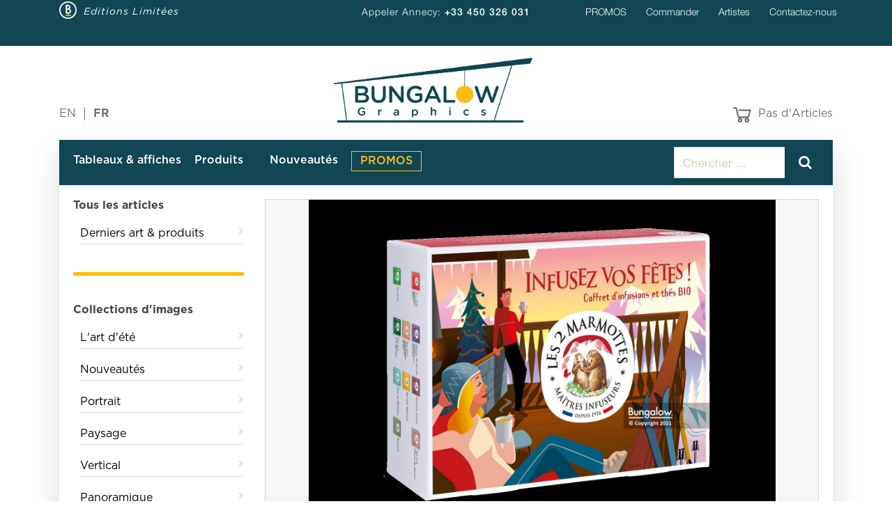

--- FILE ---
content_type: text/html; charset=utf-8
request_url: https://www.bungalowgraphics.com/RWProduct?lang=fr&id=101178
body_size: 86401
content:


<!DOCTYPE html>
<html>
<head><meta charset="utf-8" /><meta name="viewport" content="width=device-width, initial-scale=1.0" /><meta name="p:domain_verify" content="8027ebbd4f83dab10b760a9457ecd1ed" /><title>
	Coffret infusions les 2 Marmottes par Charlie Adam : Bungalow Graphics, achat Idées cadeaux, L'art d'hiver - Bungalow - Editions Limitées
</title><link href="/Content/css?v=QOqdr4uH6RWQbeAdFO5tuJipxhnaL_3H2jfv35rfVzs1" rel="stylesheet"/>
<link rel="shortcut icon" type="image/vnd.microsoft.icon" href="favicon.ico" /><link rel="apple-touch-icon" type="image/png" href="favicon.png" /><link rel="icon" type="image/png" href="favicon.png" />
  <style>
    .popin-bs {position: fixed;width: 450px;display: block;top: 50%;max-width: 90%;left: 50%;transform: translate(-50%,-50%);background: #fff;z-index: 999999;box-shadow: 6px 6px 10px #6d6d6d;border-radius: 5px;}
    .popin-bs-overlay {position: fixed;width: 100%;height: 100%;background-color: rgba(0,0,0,0.7);top: 0;left: 0;z-index: 9999;}
    .popin-bs-content h3 {text-align: center;font-size: 18px;color: #65360C;font-family: 'Gotham';margin: 15px auto;font-weight: 500;max-width: 80%;}
    .popin-bs-closer {text-align: right;margin-bottom: 15px;cursor: pointer;position: absolute;top: 6px;right: 6px;font-size: 14px;}
    .popin-bs-head img {display: block;margin: 15px auto;}
    .popin-bs-content img {max-width: 100%;}
    .popin-bs-content p {color: #65360C;text-align: center;max-width: 80%;margin: 20px auto;font-size: 14px;}
    .popin-bs-content hr {border-top: 1px solid #65360C;max-width: 40%;}
  </style>
  <!-- Google tag (gtag.js) --> 
<script async src="https://www.googletagmanager.com/gtag/js?id=G-063GLM5XNG"></script>
<script> window.dataLayer = window.dataLayer || []; function gtag(){dataLayer.push(arguments);} gtag('js', new Date()); gtag('config', 'G-063GLM5XNG'); </script>
<!-- Facebook Pixel Code -->
<script>
  !function(f,b,e,v,n,t,s)
  {if(f.fbq)return;n=f.fbq=function(){n.callMethod?
  n.callMethod.apply(n,arguments):n.queue.push(arguments)};
  if(!f._fbq)f._fbq=n;n.push=n;n.loaded=!0;n.version='2.0';
  n.queue=[];t=b.createElement(e);t.async=!0;
  t.src=v;s=b.getElementsByTagName(e)[0];
  s.parentNode.insertBefore(t,s)}(window, document,'script',
  'https://connect.facebook.net/fr_FR/fbevents.js');
  fbq('init', '337835723479394');
  fbq('track', 'PageView');
</script>
<noscript>
  <img height="1" width="1" style="display:none" 
       src="https://www.facebook.com/tr?id={your-pixel-id-goes-here}&ev=PageView&noscript=1"/>
</noscript>
<!-- End Facebook Pixel Code -->
<meta name="description" content="Coffret infusions les 2 Marmottes. Découvrez la sélection de Idées cadeaux dessinés par Charlie Adam sur la boutique Bungalow Graphics, Vente en ligne de Coffret infusions les 2 Marmottes, Idées cadeaux L&#39;art d&#39;hiver" /></head>
<body>
  
<!-- Bungalow Graphics Facebook Pixel Code -->
<script>
!function(f,b,e,v,n,t,s)
{if(f.fbq)return;n=f.fbq=function(){n.callMethod?
n.callMethod.apply(n,arguments):n.queue.push(arguments)};
if(!f._fbq)f._fbq=n;n.push=n;n.loaded=!0;n.version='2.0';
n.queue=[];t=b.createElement(e);t.async=!0;
t.src=v;s=b.getElementsByTagName(e)[0];
s.parentNode.insertBefore(t,s)}(window, document,'script',
'https://connect.facebook.net/en_US/fbevents.js');
fbq('init', '720139371747173', { 'external_id': '56345bad-9725-46e4-a125-85e6f906ffac'});
fbq('track', 'PageView');
</script>
<noscript><img src="https://www.facebook.com/tr?id=720139371747173&external_id=56345bad-9725-46e4-a125-85e6f906ffac&ev=PageView&noscript=1" id="UCFacebookTracking_ImgFBPixel" height="1" width="1" style="display:none" /></noscript>
<!-- End Bungalow Graphics Facebook Pixel Code -->
  <form method="post" action="./RWProduct?lang=fr&amp;id=101178" id="FormSite">
<div class="aspNetHidden">
<input type="hidden" name="__EVENTTARGET" id="__EVENTTARGET" value="" />
<input type="hidden" name="__EVENTARGUMENT" id="__EVENTARGUMENT" value="" />
<input type="hidden" name="__VIEWSTATE" id="__VIEWSTATE" value="[base64]/yKYVBh84t4nLaawgSIEiB7DoW78RzJRl2qhHMrrrVyPPAwEjlFdYfsBpVboUapFPlDvbZqXz/c9mWaG9X+8nkHW0jWR230o8FO0PhmmVD6ajD9SQ7/ShO2tlDAJRChLPAiU4OmzuCoLrW2rZiuMM5qbxO8BNe3NnaGLgy2tQZNldPDhIdntatbqovVYGuxbhTsZTn+8nDHtSHGhcHhkKKAkOHzgqm3D10iw4c46C3KYyjC3zHzMzyy7p8he/rHVuDh1e18GzH0RIZhBVZ4xElGMwr34/2iGwj9VmVihvAGeUbg6mkBcut/GLtPxiqcI5xDEMsKby34WKDaJ1LNQlWQ6iOHQ9WN9HalJPt2mibk6kSuIJOuW1KMX5AoMsUeKdYXGOKfaMbM0VGOWbgidJknAq2FgCQCbwbPj7QAYczJMfWmRCudOD0e8Yx7fEA+Cb3/pKA7o4xJswuAVsHB5ZLTwpEyQfp4JCsTm0HAf6dqsq/8spoNgcmKYMMV7BVhYXp6M+D4nqMbz0kvAn+Z+du2UT/560E3iPbZykWAstptp1ReR/yzbE4rF+xvCS2Bz+a2DI6elLJQmWpOv73/6Z30BfOtyf6JZ/3ZebxZ0QlQdUsyURcj7+jYUavqCmUf7anMZX+4lCxAdH6tuNCaEi6Lg2TR3dciHssmpji0hBlz0aNSIdAPWOWufMv0QmdQ5E9vG+Z5L24DLXwEtp+x3UbENrXQYXnvDTTNYeq5/yCFzwkpgWt3lSxr3md6+0AK/fCErgTry0vRFLYLFnwNhi6laD28jFXmDR1j8U7dnXwP4VP2sY10fB8MRj12zDfQApsfin4RKAxQ//yj5b+UvlnDvr5SkQFgaiFi35pdO6HUMjYlSSS/CwU7sXn7HB0Xe3BkmBKTRZE5bT4aZK3Yuvhs0BdfnrB3lJ/hWvflvoM0+dWeGEyqd5yf6qbNz8wT/[base64]/IKrBa8+f41VmIxed4XtZcC9NuEV2rGEQZS3DRSjcovA1c8Uds0upMbKs4E+XUOqJVjzomrgaMzUetByGvzcEEO8+As/WBtB8NXSU610JReLJMu3LU/NMpsdeynNGpZuYKwZB4X6jMAnhFna2RAQUXayoOU1mP7OwfhIfvQXwmmyZxygnljeUGBviQXAG81L1WjyQ1THXn+1EHca3ChNxiqSeAg6DRDZO/[base64]/wffjVBrtE9APXYYaO8FzyHPrSSp0BadQNFh8eO3BI1fehHzlMgZmmJexMGbi91U5yRDwAWMkzOiltpv+J2+FAHRpVRX+yVu0TNIJZFaafglrIiLzYonvf12N5g0oclhRunh557cPhADaLmOWYEf+wt8NxNlUHKrn8pN0s2TxBns5sZ4AtHq/MsCAFtgB3X3dIqhUAVc1NPJh+3qrmA2FgbS797s/44bLdjvLHJhy6Y+4eQf6GtTAbodewFIHOaVYFlglTfFjY6CniEglCnZJnSxx4SQyvaHhjzbBNR16zyA/yxSeebe8l3QgyAa+KV8LPneWg4sUhgWHha2jNQMWQBeYMMyZ3SdgjKR66so2m+c1aV9n8lLP83rGKFuvc9dXySBjg6c+/FfI8EN/CB/gdFvBOFPkhZHq+4WyoeVJZ2sb1gVjKkP7NtiFgxeQWDXFfeTFYj1hvF9S4BXvugZcLAVMcLEPRRsla5cBWLj/wnzbbyn8A6JY6peXXNlrLbo9I/AU9ARvZ58bnfYBT0o+dhYNM3myQBCOXAWBePr6BLveku3geF6L0nXUCtX7Mh+k7m0PFXTy0asxWSeKRhLD0KGboHYtfykzgNxAuY1XyAGck+82ClIwgi7ZS36JBsIFUxYhTjcKn4RF0mSz9FFNyneOojLi2TSL+5e5h4mCY3h3ZnN7FiSzYgSNEw0lzS/tmg2g4Er9NJzctyYxxzbMMoPJdgxWr/i8MKk/qQRzZ1cVpv5/d+l3PNny2g++rT6hMpU1duwhNLdsp4+zdNX1kzrPxJ4FDwBijhma3T9sFmHuwjPuj8nS5VBBI4WZvOFwdIEcYGcyTzzA/UrwmKobRX97pZMZdQ4WbgycIyiSPQjjZ21UTklej6G62Pvi2wTBGxSeHUzrG84WLJBDh8rvEdF+STgMt2AmbmFd9zntQb0HyyI6A9M/qsxpotAOiR3qUSz4jo4wDjD2LIHFdiBb3Y3PINb8k7Z2VoV4YqS/VAReBvoWzj5/TyG5D0krg4KXsXPLGE8YUB3HkgmvBlUyN4MIIP61WPrVwycYZ0TtYJIXTzf61pe5x78sOeIbDSEB3emaWIUT69EJ3KF2Uz6TBRKCycUEL3nVsLKJMVqCGfntS8dq8cICr8/IbmxIF+6Rjw0LX0IiY4oRfUpe6Mf8/Zq2Akz7wrzcPtBTdUFMC42CAsSsTyLPNq6qKB3COYzfn+KCm247kbP5gLbyknNkDEHfzwFCPn7bjc4ID2p3fNQjvliKCjbnylJhxBe2rlCgYYyGtFyO/h29M0/1Z6aqyCuTklT+uSd7pem40p5B70afNctLwkyHYhvhtKN/g/1YpLL1fi2Navy58T9Hdyr4JFavUJmflD35r0GCGAJcgZKBcZQ3I90oJ1cjP0aYl2l5C1W9N/IRh2SWvtnBAX2/z6lvd57gyi5qJ9EWq9mb+RQZLXclgvmVEpJ4wEn4ooo5iYNOPrJxgsF5V3hN0Rjsx/M7snVAmg0gybUmv/7ZfldQ+pc+9fEuG7NxKbgBnxz1nTRUhY+R+gpnaHuLRqliuHVlMqGCLHuxYO3eIqYR103iIf0TjSoKYHefR5I747ci6RvkrkfFbM8dLEyolG+w14dPm0XCHiDFY/20Doc2sQdIGjNa1xh1x4Ly0pezw83zuB1gL+D3QA0M4DWS5OZHiSwso6BM3QTpN2ZJrLm1gn6VoHlfb3uNNjMyFWjBEPp1835b/NAb8+uhZ05xLkxGl0/No3BDHL22bjHkkyJdjQi7Fh2w4HVAkbuMK6aWDS/qG4/F2Ff8al2MY2Xa0KAXVgrMDVCgci7PLaFewyl/sda7HQYSEnxFpGSswls/kNrTJDP5gvNtlRHxSUbRPDYT4xqRW/vZaEs+h0uzI/4cA8Aj/Zp/o/PKBKtmRUl58POlOPRup/UfAsLAU6HvHhP6ypsPXCf2nt2GzAYaC07oYm4Abj97vbmQK4czgvJrXrYDCRIzBAAqMv4593Umdp5nTBGOazKf4edwhNqyMeITEY3XgYbO/jagmkArd+y4sctrKXA6B0EjNwC12E9Gw6htmcy0B8B3TewSsnHpW9YWTyXama++zZxGkBKcCpbDTtrMdfxXYNWTDCxk+ObuvAw1StNwO6veaUI5X6bTdcw4Jx+zjufOVtz/MuAqDQNHnG9u1Sg7BnwenyORNEhykQ3/s2CFizyNojTiGpm6ZGQcnIKkgJlqgQ5iEuCGItdXt4tf/KVXVcptTz1nJ4Pnct5dNWnuP2vhybjXh/[base64]/Lyy9retIl2Qwh9/XERwE/KumSWXpwB7+N3UdKUG60KimmOQbYfJH0QbVJ/8W3rVFA8ypPXvhl22B82Ovg/CFkHtkviznfJsKJpOuXbGKSo38PLS2GIOQ3A2qkdVEiBSyahsnSgP2Ch+86fPKRyB8RK54OqZ5ixQN5LetU5BNdwwEihsxdi1j+NnYsXNlBH+CYdgqNsfkCjAbxc+pLnqEQXCFNRpWU4Yg/LxyveAeanVLtk/AdgKvyIwkJub91200C6YAUZsXIQ92HgD6EIUsiCwvGErv1HNOsELpG3JooNOLBQ19AOT/bCqFLJXGqJGrOjMJiFiFVKSI9rICFq6XOxQysx5nNOOSE66rir6JCpn86Wb/CH8agJ1b4qexGx7O3VKAoZ9f8l9mYGY8W1y998zbWrNEIcsAwEYYKVu8EH6hjEDPqCUiQEpDGGHJfkKpZuqZ0SJVE9htU+Lf5e0asCXopoJmzs+yCawcFEvsSMGtIoDgjaOiSBT2bjbBghWTD2AyoIjO3lUQYZeYGr2kMRy5zoD8yr8kKp/LnSc8WdFPtK+fjBEpZ7pqiuTwfeJ8RtdRDvUC1PvSXpeO4hSAP1tIz95rg+JbakqQeBNvTHUr12twojWBURMqk4pkKEWCC+fPBvKgCfJpOJA2k0to3z6dJk1ZNUwStDE+2UGI5gVtbdnXiMw8OryX0iMFlN6RBwjfaaX1g4pgIJeRmBAfCns6xIr/dpAuy3AiRy8myZtdop5UieSzr7ZFrQLVIXK/ExIReso2cnlvQto2JMLPM4qjJNm3fW0HJlGfmkg754CtjO5qHQ0nCpQt6QB7ZftzbRqwTc31c6A8CJBGngkchQP9hLULVK/GTMViHxUtKHArMDIgcnlzKTZS1NewOLKe+YsLwapQsBchhdg1Lf7jOnydGG0+hzKiBgZ2QqgU+4559sb+Rh6rQWDmIaClOQOkTotB4YW0vWUFOq+ow/+cYWVrgdxSTTpNHmvCGk+KSSx5j3NuSLMzbQYGCdurdMDWRrWq2ak1yK22ZoqOaUIewStAYdNhV0aynGmmV19H2d6doFO2FhuqnB9Ml1lBdzuT7er1cFmb4HMn6s8404S2giy2S2Xmy4PYSdLSjufB15d1pIRzJCOBTHDyf/BAWrVxuvkAnfK91nI/SL+D9wLm2rbc+udU6saDnGUIL3Xk0Epo6YYkS7YLzTrkditmOd8mg7INuWgy2j/a0D7R0ZfZrLZRdjbop+lMbBe/aoH+kwVkzX2Mil0G/[base64]/iurSNgXXrjlKa6KpDxUnOtm56G5JxIYPsSOMrxs1JxwGeUHCc8616K9eQF/Z26/Weo+YwYkHf3wLWfONtosflpD9VxizFFJZSLHoPMP+WFYdU5/ZRYW1ynA88CmkHh4ZYa7L0eIARW1yinCAgdjc5k98QQYiqw2mJ2b/Qpiw1WTabgVKqRqnnOsHlJfWPINx94A6/jYpkj22PmNNvLAVLWhJXFwMY2Cb6hHRJPZ466mG5bBdfJ5o2gUVF6YO34ZOPk+IpxCgdFFk9JPNIeE/+tONKCJSNyl3Gao/yVLuhbwGEf4K2Qolbw2w+JhWu3a/ACwr7/J3zd0iLUt6hiyqi5sK6uAwAFOCIwhWDQI+dEOdquuQoPuXZIC/TI/Vx/Cl5srxYhYXPflNg/SepTDkAT0kIeJS62d7DuJyOr7nyqpJvLWoh+/eb9RPUmxVYRJ9B4Gbey/Z1oXTTd0hgGLDtZfXnXQk5zs5Bn51f2b7mqs87lRHodhfkWUHQPU2hX5MmvaNeVJYj3IVWfYmrcl5v5gGbFkEEkp+iGRWwoAGs14gHat/eMbI+hzNmAa6X3SW7nhMfq2GHrpvIN9UBNA/YSEJuJb30HpESp/pRVpPR3/UB8Gnldf1/N5lf24+p2ooeiIJ86Pp8xYqC7ACDvnZefI4LweHdPA5Wm53w/Wp5wBeFLPQ7Csekj1xRLxqnubZF8vou7yxQJjIfcmB4f3iAPGNpsg7WicmZsyM7iiyRB2EqdcLDdgXqjpxUtCEYVGDcTvhPh4iGWx4YF4RI+qygsfcQqKVVXQMQ5f0XAGZyLkbmQ4nAiQ/urpNorBev+7lmwp6DuS7MqriZK+mb/gu9gpdT+0BSJcRud6XWqG2FFzbLal2qLhRbFtGMT9XmmE/6ozvDoC3SwzMwXd21ojfxfAhaWEwj0D18uaaxy3H/tXFi0NTAgFLUgqmJZO/95OgHyI3GAQru98P1TiGohaPmb+nhwp5WpJGoWTHzHnNlm9CTNZg084oypahWsjFDmaIxBTQVXRQNeJY/4tVArm7r70v4Z4M21S2AvSa2Tp9W9VAr3rV4WErzgvjG1TPicOjOlZqTkjdSyCT88L7QBDvBom+eWy7LcTfoZy01BZjxEhewDEhgYBMAFTMww4mrhk+jWWIZF6tWxy7LqBX/ky4UCVOY1Oq/R0ps7IKJ0c1Af3f5lJbVbcumnw7LGQKHJU5YdZJitG5fqiYKz9arXU9UTfjStdRG8ojGfJwtPf4Z3hJL2qMTbclApGJl3LAdi1KkFtfmNTN6GPMeRtCFYk0YH/TRsx4PvE0p1K8Q+9BFTCCpAmRl5NwLC1wcbc1urkEW5C4guf8UybXr9C3xIM4GJrZLAu7bdhjJeiqjkxemt8gsTWDw9eL/1HFWbsdODPPpWAlfB0tqYMDILv0WAbxkWgPg9QnapksBS/AZuL5/eaIj+Zs+4y4YOzQ7Xh4xFTXrz4ao3r7xjt7EJA1UhF23QS4Jouy502nTQI27mUWEZgQrqpXbDE06OjN2f31ZrlitxreiamGWFYDtjIYBPvCaz4vxJawrNBuGS59x70PSIlnf5yVaALpiwoUvz+UAXjUGsJ7swH/hwgNlHyeum7+5/c3iAZ+SdgOtDgmK0pJOL5ZVXzsDS9Sgl5oC8GBGf4nlQ1FqTyY3ofqfQCqo83TBKZBo/rmgYdTYQo5roqBI2KKsv5sV8SS4+WU7pMhrtm/LYB3IcZ55JMiJP8zESJfxnNgsdJTHZe1YAQcDeVuKN7+OcZotJBSgZ+jvnTs1jhmY4QBuigajtp+vSeGbYlkq+shkw2LErWEzg7AyNmr8x1wJkFL512lmsNvtSdWxDE40jqhgPzTOwo6DLKPaPHjyZhS9SPEJkTTAZx3+CGYT0mL1el6WUtkMSRm0qrCjvOd2/lN6b7E8KRA/mgRYiM8Xl3Hzl+qMM5kIW12LhDexiuuUQ2Rek5ioSQyz9qiiXTsVAfkeEsfMEOhvR6Myu4vwoXqU4GoYUOUV1hZ3MihkWGst94GTZGeYm1J1/28EvcRyN/knzRNF7H7nv4sbeSO0zwLdxTH0XtWDYoiaAJ1TeGRhuWHi6tep7m+WzzpoMkA+yFcgWfAFHHplGUY1vQXGC59bhH6VC4kzmlGeaJ4iCbXNcLdzVA1lLt8BvcwmpP6E7ZGUc+P5LCRZDJg1VzSzEWwNGrLdaZC0Ghj3gTjkwS9zG3tPYPx18PYenK2dVpNv/yX8v9mvDHleK9CQkKhryMmNxV8RqF71+m1BWAwLWOnPvof0kFeTz5ZoYOvSKIb3VthehI17YfSkN5OkiBgpN+1rFv0zH/GiedKEEre5R+twiz8sGwiEY0qefN1ismFfvublWBnE/n8Qu63hY//fPcopKSyhge+2rpcTqaPn0toRm7BFE4W/n3BUQUsogvjXWHvPOcyZ14uTxUwXb7KFUwOWq6edIscO+jJZSbKcWAhLBmchdnyEULWBBsX+Mav8zwOF41OZRva6DTEpjlDeFqGOaak/FRiclWZAOl1czlJSIFI32a4PzccODEQHP6CThi0odcVnb1OSff3Qm+6orsDEivZdmyRnSau5g5RbxJ9cxNVN43ce2n4XLMKYKv8hOvtR6PpvNnnXZUfxO1TWr3mRBft7JbtAF7t1TSr3BTFC/4tuIgsFORclfPtYwUvlUhOhguo9ahmQjn5MChzvmfedG5qhdMwqcsd2/dk885c3UMCc0dF94LLxJXjNy4ADVG+hJ8KfELR9UgOkXoZwxBY2z3Gq3DMDcZJ7NY8IutlrFvLYh7xtIrt9xo9czhB/1vr4zhjoaWU/ARHRrP0yLz6BcXQUSLz9EFjuG4QriljwgCAR49c8q3XwCJd0FqmpwB+1WM339B/kbHnCmvCHuwh2d0k0UUwMueDCdg1KxDjkkoMRzZYPkpcggZDnV2bWpjoTy1movk2SZFkCjmwaDrAY/2hiXmLUhgOTMGhIcPyczyVbqdbNhEXXsNprT/mQf1s2Je64H4skjkHaAJGD8oeXwYmHrYflXeEhCG/bBx1Nk4J6YOVlsFBonJ0E4Kn2yj9Vn3dgaEC4sofW6QV3UG75XSc22nfmfxSHFN7mERq5R43RKZoMaipgCHU8cmzRdYxRG8QVezQrkIoPPUJxv/[base64]/[base64]/unSjJMe1NwjHb8+lS8b3AsIKfHXl0mVLOFmcg9jL4z6xuZqNJR3zJ7TTm/mmjVc5VKuX/aMPwucgyv7PM8esxGEB8ByTTA08Gum1A7cPgFdyYrYiHssctJjslBlMhCmCyV5SF6yQbiPpIAEEsEeyUMjJ5+h8FaD0xe/F54L1FtySMTA1dAeKn1w25cwTdI5zTiIYP7fMhv2zdzWE+zQKqKNJ94+YudUd1SH9sown1Kj4wrnTBxWvcERmdyjq+o6kYMOl97CScgGk9dBSl9Al8fqGel+kH5ZwEacAxz/udRMJS/gLkSPCr3/Fxf8Jx25oSCedfUbFSzx5sNewyjjwa5YxqfpRQixzfdnyGjcUuM2GQIFwnm3Thhzg+94oP2Enx7THhLlqo06e9BOh9VBjUeN+xbv64xwViygFN6eRV7yqVs39XJF8JmbwHnJe0gCQgFuNJQFof/pGBZ3tD1bopDQHw8mqdjDX1Wb+YVewaKGXK9HqvsWphsc0kw3NybOffcufph8EqY6bnHD4TLcgbdWHHTMSMfY9Wz+f//57ZFizOOxKVOfxcK9WJxMiB1dV0mKZKneUz01ifKbtRWqxCJ3Q1Un0hfen/fXtLP3zunP6tH4Wdyk0/Ih6AXskJD8gsWKLiThP/ygSi7e5zrDJqTBOK9mIPbfqqng7GhDR6vkAUO38d0jLTZyCbOWa8l+JIb8zlis/Jq0MIx6aQJv522LLCODWKcEQSpHbbs1bkN32F04DCOl7yXT2EX54k5NxCV9eVypp+0bmOX9y6ko4TYRN38SsEnUHqNgDE1bvvxiBf78yBW6kY7xkXH+zOdd3VAyHI3xDvFUVM27DNMayWiqDnwANRM/7isiYdQOVyECjdBjKtoCEivzT2yLb3Dp1k0o/mlHKZSS/NNxNWk3EP1h8EY6KoOCss7a07NA/HFJHsxMc3wKdUOnmbz/y1UxzS5dypodmckmOi1St7CBMmFPoksdS2J61td8DUAicwAJ0hpZ95JESkbjVCwCdijfCmwPvwo3OnPdEGMiRfZgONhj2G8vCqy99K9X4otTiWjJBgE3491sdVT0yslES4/s5ydSetrnHFVx84Bg33XHcwXnb32QRYlpfKUMVVFUx5cRBNIaRWKc0LgiOo/77rpz9NS0cU4I/U1U4em+RnCVM85psiHdpEiEq+wB4H8Q/ZLSw69ehZzOrwfaqJo/P8xpVxY1+dm24AiJFJSk439+H21Y9pjMh+duBvaK4B4WZHPxKFIFS25oU7MRMbtMMUhjOYyWNsBJdsGnT1EXwz/PAHH2TMUeliu/IHaKGVl3dnRNQvAeACcUz8ajdTm55epdW20FgLmgEkLYLrJ07cmXjOWjtIxNeNw6VKNfpRltNJ7JB7dYbgeLRqdGn93to9U4dbR/f1fxeceMWQf3TjnU0OBGumifAYPjruVppzp4NMPFZ0cIYf12zUIsLGF+9njM6WkfZXHD3y/D7WrpcSOqz3YOcLzEsCu0Ljy0wNd3P16AFGXeWUjcBySiOFaPRbVTmj7Ve8B9jK8vJXm2ySthkNegzS5qGlPtKw1XPk36T2B44p3Q+vfsSrpxhEZFNKG7a/VMjQlFEdHt3BRmW7Sx6Mp8dEfZKfyhmexGuD/P80QyWJ1wRQ6q+hg/tjIil1/dZ4l0W/doYCCsztYK92wkomTi58bmtdAvmGbKyEAIPIKVerkBqX/wLj8E1vk5UwaxEQC+z3da0LvRWABv1k4fsIC8xC/by/DBjInYvF4e+lLXbQPXAuN68ACJEp9aIhac5PG8m+ktalAo+tZ2jRgMd5WvhqX2Hrb4DXT1t4y03oaCdgEn2qNZ19mqDis8uE0jpK4UvX9IRBUdODPhgSnnUM3H+QdgoUffDvSrDBQnQjQHctj8qbMMh97+gZaqzKdJZ0vG0p2bjlYYh/1+WCNqGoSWnyLvREl177jnD7r2Jzksh7BHS4EVNrx7SnNEo3uVkyMvKhU5P5MK7ml5TgILjkO1GWPDvovpS1e3s9DccJ+p6eJl/f7yMTxtsXWuEEsKOk56PvfjVqf1Q4cO1LAdAefspbh11MqZ1lv2UgghaR8GlDMfpjaj9uoXNiatkIdIHkP5npDvJq/h9PQFgJHq6vkd6Fcwiffnbo4nzTOuVGdhweP6732G3adJYavRoyuKxl/LxCH3D4wgDjnoWIzL1q6MCWFVJCNgYE0OgeRcbfwQt8slsUllYrIm/z6jmXjw5gaOfjer82ALwh7SMTnaC+MvTqjAZ1Q2LvCoUpUueKh9L85huw23yqwIkeJ1MNZawRNvrc0OMRirpnHQFt/P2vYDu0aefNnMnNk/pFlosWodwMAJ/d6TDkiT1b9r33UB25GtObhWPBLRdw5SZP+geXlv1TTFeVdhFOcpkIeUnf9QpSWn+84IDPokspfkEaeBmz0+kBgAEEG/kCOuOkwKW9af8JvDx9lq41vFRV8XkT11Mr2RVRwADybOu6tAVTr1R/VhuZb3Gs+vNIA7+xim+GDnEHrT3WT08aQBx3BR4HybFWO1yhEbQYW2iH4/J+xzI+TWkJPv8lI6IyCA7TLzpKMQ7Cub7GQ4vO/zCBJYo3gFnHMkQihtX8e3iKw7AnKurOpE8HzqjYGyTIENjl8rsgQhYSAf96rvEFrOHYPG/WO+e54wXJPdVB8eY9m0wFAz6jabc//Sb2oH6D1N2NwpUSzNgtC+hxMQokzeztXWAKvis7DMCGVw4bhJ2eMBwQmhBCgdIUckMl5AcLlwCdzwavfQTomywFLevd+za76qjLTB0Skcd0X6uHbbsr9UJyGpU727n1GZFUsjw/I4egQ7vM/fXdr2N+WyVN05Jg05Oqpr8ISM+dfhPNw6UWe1L8UmGAMMZeejkZ3nMmU4ZWFTCLCVlsPgYuWH1SfrRpkNAh7WUClUwhHA7iUz0FMc3w2vPLOMBty+2Sq9f2thTiT6/C597dnDrMkywDzxM9C1Vgfg10/Po4DcDDsu5bablrZn2Iaf84IemY9baPGZLUTPWx2LS/[base64]/fR61jlB6RinAn1EknHfxJri5KS04GTVW51qz7A65r9pwjQn46EiH9UgG/WigLeK0yAfvBM6UGf/QjCLXYo2A44aHHYc3duxCQL0/C3p2sMkCztyWE913oduhbIlquUIEeqFVfdeYbGw0QIEebU8ypdrW4l6xfp56XHXrG3ExUDVBMifg/kSxRBV8NL1q9NMoQbGkhh01+9muGnsKqf4d2qQ3+K1WTvKt823emSTZ9ZvAQ3FXmkC0m/Y6MvSs6Z3Bumud8jTPy4GkDh3tw5PhbB1uk6eTjDDsojfs3HJz3H4f8eDXKui5qW/ZfEvGFVJvVXICPua8QgLXggYce6qNn812cpa2SUE3L/ycCCJVHljbBcD2L0hUaLUKuSVg9dAgOj233dMpGofwXDsdSkTvjpRmvEUUluZ+O8KhdR/+D0srvc7Ki1Z7q+ITCwwkBzwVILeCn/YiRibd5SPRYboXUgdQ+ayWTnt66DH3JijcR4UCEwVTczPm35VH8lfapBrqfrAUVwnwekHNwmX+FKuegGTPGbNzCE2wQJ7J9FteQH+Dlh7+fUw8ID/fa/OoaS9Pkb8KnXQCv3gaCpzwKR6USoEMevMUBeMom6uh4+ud3lpah52fL20q8vA+y2+rYI1BGgNLufdIPrL/Fb4OZzCxISsTYDnh/48fH9irBmTBDDUNcELLo5MkAK773kYiYT3dUIHbUu1V+9+ifZweTEvIMtpG1wUOL/exrb+VCNrS1+lpPVBsxElsyr1BYANSJEkSebFhTNTNcQW89eL+Q8Y5l1zItIIHZGIVj9QzpsTV0lBT2jzpsq/RUbachdWIuZZf+tjB7E1lz7K6qYEjLuMRlPunzaZnGqPQrTw5Qvr27JFYUOgzTzHdr7SIh/0NY/xFOcHG8qc2roqe7Uioa1XXnQds7F5LTUdhK2aaeZltZXHuFew5PtoAlbrVb3CaVCnl39FpjoVnjolhd5shkzupAKMkN4YAgoyW/zpVh/5UJZG8J7PPOYwlAsUEMpGDRQ3mDpVOG7bxvz4fBML7u2yLtqG3HhIGKD/HDzrclqCBpzVVj2aWZT0MRdB6flFK6kLJICt5ILBA8dTCLY/fOVM7DYEBLpVgOAM7Djqq6lmXQ2WoonQUD++H+S2LcuG/[base64]/FlymFZbBrmuJHFxlsPeO4oZMqxoFZpVc5FRcUFD7BHLw29uoVdmQoo2+0gQL7hvSftozyGICbfAlQHAv9d8TaChxXjSXaqgKtfmc2DQeqyA4L+lQAAu/ZHfVfGU5bvzVmv9QJeUfyG0XAtOzwpZEEgoiLUrHUwvT3iAbwT+Qji4cotgVyklLaVuunmZ8W689pqzJdkereGY2nGSaOKt0YanNhR5dfilEzhWOq/kcyw02uYUpED2bBNNDBnGv9184H/D+4JJHLEWc5IcvaeW4ig66AKoyGegkRcLIL72LSZOW0PWKNbn7KLMFgnre1I7/4VyU5xsL+zwGnjnRa+5h0c8tdkeYE0QCkQWAQCHmWS1YWmMpyTBXfCTNj2OCSQiz/9Gt2ZuqQr705vLrUK/cWoRKCf3hqPIc+sKWpIVwvARUxXv1EjbqjMDQ3t9t3R2/EepwgCgpICaNUjOc/KqCH1VuQ7EFJ5lDwBHvQxr+r1sh0wKnjvg1Gfg7M+nEDDclNHwi2eMRDKadpG7f9K/LcfwMsM+4JS0Ok4pBgfAX52A9zjb+53L7F2+6/+cgt60MJGox3d1K0ZGENZryzZ/FJqBaPi9Y1U5BxZvLLfTCGqrrTfibb5+qsrTG2aIh6UTFp6/b5XZfFpEUIe38ENVVId7FZlMbOQbK7WHtAjKKMxo3JMH2lIK68PBbEi7tuXazsarTVKyZsdzDgEEepChNUBngV+z2aaj7ph+Wj3dTbAY/[base64]/3SI83NcFZNvtGoQ+MEJRepAyWJKiE9j8liOtotjd4fN7Xyfr/nRbvHoC8Y8FIVVjz2I3TkpbYMWuDAlu5QTtLbpciSqD+YNQGC3NtOSw+/x/fp9tthzP001sEnROhxdbzaakXf3lDBNvGWCHuxQjx4+FCqjmE+ZjjENsTDtP8+yaaGeT74W6LJh2Eoj0z4I3JWehasgT0GsDmpAJOhirNJQLZP0ZE4uOurgYFG4Xg0qb9tO5Inug9mmH/630dI7SbG5/WKKhUBBZYLf/a3d4rdYdgd0lYXKL7yFxYMYCO8rpXMhpjZT8FWCJUVAn8snL1Rmvcm7gFnhUm1VhT3mxeKY3bgzoEvvs1Xvrcc4qiDmjOh9hIOsTIU3s3D/[base64]/wEkSDB2vnQZmLttLObR8FxaPfQrUC6G/lnmpl1yK8fVBI035QbJo6K0RVIqGAFtmBu0Sd7m9tbm9OMWCLrBYe63Ff8G78YIQDxHpXSr9bwyMhVWVkHbHc0dC/4180FzHawD3LcP64v7Iwm7kwZuOu9BHPXppro1xvhzHkaLEoceI6vYjYINgvMBeQhNCXisxNoXdA9MMU8IwaCosBMrxVmSU+AECOI0M9w5m3g6zu1BW9kg89EV0d5p5XCV42tUF+wju690/YIKotuHu/uIZa2VAVI5eqhbeUrQAxRTvP3Kl8kuvxmzS9cN4fQEvVZvhNdVOCYOUbA7/vJpjTqZvBNPtjYdjBqwdNdxpXylxTqW8Jy4h4gHdYS5RwTLucY6MWkwTe6guNyk8rvyAc+Wm4/e/5NlAHyStFtlPwF4WQGfR0lUujOaJajaJ5dyLwWxb2lEp59EtJ+sTTaBZPKTmeNos2cyqgn1ZtX9mUtPHT6MJALE+tB3gswuTbL+QO2XiXSORNmE3zGQ+fTRKt+UozvarARC/Ml7KD6C0TJJzmoGdwISN7suDmY0a1oUfPWA3qEM8SvbrytQ1iongW0tAw3seZJrJrjGhY5HdKJaVQyJoSyY0tRJMqtH9FdC3oHjKGE92AVoWPBLwy3a+OzjISp3VN4RyrVSXCvGgWY8jIC7sNVzeIlnanO/c3xfsBGZFL+BXh4FFnlLXrDLSJoI2ddP33UuM2lYtIGIk8XjKiWDakLJXq4ycB66ssMI7hDbVcKODJKbvEBrLezZmiqoQQjvEDuFLT7iodYdwrxmI9msQYpJttMKFhhcvC/8cFd30mlXF94m0mAdLQURDraqsBiMzlO5dN48W5nFNoOTmMwE2zemWhMlqOuDPh2wOzji2knxRw8GGXcKJrLfTYWxA/wqMeOvEuFy1YN0nucwTQxG6oh9cCc1gG0pDj2aDTJlMHOey7PmdtRUs3/zzv8+fGpuRKI9qYSooZrpmILUGYkRaTdSjCrbwNH3nAUz2Pbo0bFkIBTxxEYzE0rYK6MPUlLatjzPGh/VkHrl0JvOHy1QR6E0y5lMlCqNXgDVJJFYjL3RhDL3lWOEIj9lgdHYommMALQOCNPOgOj8dGbOIm45ZSjcVh1GWLwENzTDd/E2ZdI/dh1f8gwUOIOo4aMlErzdLsG4mCrWTxSZyjhQEEM/6DysxQxN/Wy03GtEYofYC" />
</div>

<script type="text/javascript">
//<![CDATA[
var theForm = document.forms['FormSite'];
if (!theForm) {
    theForm = document.FormSite;
}
function __doPostBack(eventTarget, eventArgument) {
    if (!theForm.onsubmit || (theForm.onsubmit() != false)) {
        theForm.__EVENTTARGET.value = eventTarget;
        theForm.__EVENTARGUMENT.value = eventArgument;
        theForm.submit();
    }
}
//]]>
</script>



<script src="/bundles/MsAjaxJs?v=D6VN0fHlwFSIWjbVzi6mZyE9Ls-4LNrSSYVGRU46XF81" type="text/javascript"></script>
<script src="Scripts/jquery-3.3.1.min.js" type="text/javascript"></script>
<script src="Scripts/bootstrap.bundle.min.js" type="text/javascript"></script>
<script src="Scripts/respond.min.js" type="text/javascript"></script>
<script src="/bundles/WebFormsJs?v=N8tymL9KraMLGAMFuPycfH3pXe6uUlRXdhtYv8A_jUU1" type="text/javascript"></script>
<div class="aspNetHidden">

	<input type="hidden" name="__VIEWSTATEGENERATOR" id="__VIEWSTATEGENERATOR" value="2D8AEF60" />
	<input type="hidden" name="__EVENTVALIDATION" id="__EVENTVALIDATION" value="enPCk535b3jX+oBRKGyxwDQ2FZyBQidFZh3do7eWX9fK0Xy7PoAIK+WY+9E7PxrlofQ+2we3o+HJ2Kln2gU/GLXcWkQo0wg16BYktBomHdDpZfbbU/mO1DWu1A9c2Ev6tl0tlye2Ndg+ok9Dr6RPIa6hUkDlv4t+eh0yM2vDw820ZK4UhIfoGiIbdSXht4hP8zGJiyy3d40iy0Yn8R5vhACYnyendpULFSbDJOE24dHpSnQImDCejG/NvOJHAEWKVPuEVIMnDfwznBgCKBrW+XIvNPM9UQmCJ3AIRabIz8x2oSX+k6hlsHVIoQqkN/0AkNlzL7Y6cb70EfDBnndb1g==" />
</div>
    <script type="text/javascript">
//<![CDATA[
Sys.WebForms.PageRequestManager._initialize('ctl00$ctl00$ctl00$ctl09', 'FormSite', [], [], [], 90, 'ctl00$ctl00$ctl00');
//]]>
</script>

    <script src="/bundles/modernizr?v=inCVuEFe6J4Q07A0AcRsbJic_UE5MwpRMNGcOtk94TE1"></script>
<script src="/bundles/Slick?v=MsoTcswwKOqYIg4IFfJ016G_n1-rT1udOULIxR8el1o1"></script>
<script src="/bundles/Site?v=gFLkCZmlP-rcy0YMiVapA_Hv6lThmA_OG0ja6ge71H01"></script>

    

  <div id="top">
    
<div class="menu-navtop-background">
  <div class="container">
    <div class="menu-navtop">
      <div class="logo"><a href="/"><img src="Content/images/logo.white.png" id="CPHSite_UCMenuNavBar_IMGLogo" width="25" height="25" alt="Bungalow Graphics - Art Funky et Cadeaux pour votre Base Secrète" /></a></div>
      <div class="heading"><a href="/">Editions Limitées</a></div>
      <div class="hamburger">
        <button type="button" data-toggle="collapse" data-target="#menu-navtop-menu">
          <i class="fa fa-bars"></i>
        </button>
      </div>
      <div class="menu collapse" id="menu-navtop-menu">
        

<ul>
   <li>
    <a href="https://www.bungalowgraphics.com/tout-art-et-produits.sale.fr.html" id="CPHSite_CPHSiteDefault_UCSideMenu_ASale">PROMOS</a>
  </li>
  <li><a href="Order/Basket.aspx" id="CPHSite_UCMenuNavBar_UCNavMenu_ACheckout">Commander</a></li>
  <li class="expand" data-toggle="collapse" data-target=".menu-navtop-collections">
    <a href="#">Collections d'images <i class="fa fa-chevron-down"></i></a>
    <ul class="collapse menu-navtop-collections">
      <li><a href="https://www.bungalowgraphics.com/charlie-adam/collections-d-images/l-art-d-ete-.cn1003.fr.html">L'art d'été </a></li><li><a href="https://www.bungalowgraphics.com/charlie-adam/collections-d-images/nouveautes-.cn1004.fr.html">Nouveautés </a></li><li><a href="https://www.bungalowgraphics.com/charlie-adam/collections-d-images/portrait.cn1021.fr.html">Portrait</a></li><li><a href="https://www.bungalowgraphics.com/charlie-adam/collections-d-images/paysage.cn1022.fr.html">Paysage</a></li><li><a href="https://www.bungalowgraphics.com/charlie-adam/collections-d-images/vertical.cn1023.fr.html">Vertical</a></li><li><a href="https://www.bungalowgraphics.com/charlie-adam/collections-d-images/panoramique.cn1020.fr.html">Panoramique</a></li><li><a href="https://www.bungalowgraphics.com/charlie-adam/collections-d-images/l-art-d-hiver.cn1002.fr.html">L'art d'hiver</a></li><li><a href="https://www.bungalowgraphics.com/charlie-adam/collections-d-images/l-art-des-tikis-exotiques.cn1018.fr.html">L'art des Tikis exotiques</a></li>
    </ul>
  </li>
  <li class="expand" data-toggle="collapse" data-target=".menu-navtop-categories">
    <a href="#">Produits <i class="fa fa-chevron-down"></i></a>
    <ul class="collapse menu-navtop-categories">
      <li><a href="https://www.bungalowgraphics.com/charlie-adam/catalogue/tableaux-affiches-.cc1001.fr.html">Tableaux & affiches </a></li><li><a href="https://www.bungalowgraphics.com/charlie-adam/catalogue/plateaux-en-bois.cc1005.fr.html">Plateaux en bois</a></li><li><a href="https://www.bungalowgraphics.com/charlie-adam/catalogue/planches-apero.cc1009.fr.html">Planches apéro</a></li><li><a href="https://www.bungalowgraphics.com/charlie-adam/catalogue/puzzle.cc1020.fr.html">Puzzle</a></li><li><a href="https://www.bungalowgraphics.com/charlie-adam/catalogue/torchons.cc1016.fr.html">Torchons</a></li><li><a href="https://www.bungalowgraphics.com/charlie-adam/catalogue/marque-page.cc1021.fr.html">Marque-page</a></li><li><a href="https://www.bungalowgraphics.com/charlie-adam/catalogue/lunettes.cc1019.fr.html">Lunettes</a></li><li><a href="https://www.bungalowgraphics.com/charlie-adam/catalogue/mugs.cc1006.fr.html">Mugs</a></li><li><a href="https://www.bungalowgraphics.com/charlie-adam/catalogue/lampe-plexi.cc1013.fr.html">Lampe plexi</a></li><li><a href="https://www.bungalowgraphics.com/charlie-adam/catalogue/magnets.cc1008.fr.html">Magnets</a></li><li><a href="https://www.bungalowgraphics.com/charlie-adam/catalogue/tapis-de-souris.cc1012.fr.html">Tapis de souris</a></li><li><a href="https://www.bungalowgraphics.com/charlie-adam/catalogue/porte-cle.cc1010.fr.html">Porte Clé</a></li><li><a href="https://www.bungalowgraphics.com/charlie-adam/catalogue/stickers-cartes-bancaires.cc1014.fr.html">Stickers Cartes bancaires</a></li><li><a href="https://www.bungalowgraphics.com/charlie-adam/catalogue/idees-cadeaux.cc1011.fr.html">Idées cadeaux</a></li><li><a href="https://www.bungalowgraphics.com/charlie-adam/catalogue/carterie.cc1003.fr.html">Carterie</a></li>
    </ul>
  </li>
  <li class="expand" data-toggle="collapse" data-target=".menu-navtop-bungalow">
    <a href="#">Le Bungalow ! <i class="fa fa-chevron-down"></i></a>
    <ul class="collapse menu-navtop-bungalow">
      <li><a href="Info/About.aspx" id="CPHSite_UCMenuNavBar_UCNavMenu_AAbout">Qui sommes-nous</a></li>
      <li><a href="Info/Showroom.aspx" id="CPHSite_UCMenuNavBar_UCNavMenu_AShowroom">Nous situer</a></li>
      <li><a href="Info/Products.aspx" id="CPHSite_UCMenuNavBar_UCNavMenu_AProducts">Nos produits</a></li>
      <li><a href="Info/Delivery.aspx" id="CPHSite_UCMenuNavBar_UCNavMenu_ADelivery">Expédition et livraison</a></li>
      <li><a href="Info/Conditions.aspx" id="CPHSite_UCMenuNavBar_UCNavMenu_AConditions">Conditions générales</a></li>
      <li><a href="Info/Payment.aspx" id="CPHSite_UCMenuNavBar_UCNavMenu_APayment">Options de paiement</a></li>
      <li><a href="Info/Designs.aspx" id="CPHSite_UCMenuNavBar_UCNavMenu_ADesigns">vos œuvres</a></li>
      <li><a href="Info/Resellers.aspx" id="CPHSite_UCMenuNavBar_UCNavMenu_AResellers">Devenir un revendeur</a></li>
      <li><a href="Info/Careers.aspx" id="CPHSite_UCMenuNavBar_UCNavMenu_ACareers">Carrières</a></li>
    </ul>
  </li>
  <!--<li><a href="Info/News.aspx" id="CPHSite_UCMenuNavBar_UCNavMenu_ANews">News</a></li>-->
  <li><a href="Info/Artists.aspx" id="CPHSite_UCMenuNavBar_UCNavMenu_AArtists">Artistes</a></li>
  <li><a href="Info/Contact.aspx" id="CPHSite_UCMenuNavBar_UCNavMenu_AContact">Contactez-nous</a></li>
</ul>

      </div>
      <div class="contact">Appeler Annecy: <a href="tel:+33450326031" id="CPHSite_UCMenuNavBar_ACallUs">+33 450 326 031</a></div>
      <h4 class="promo-top">
        <a href="https://www.bungalowgraphics.com/tout-art-et-produits.sale.fr.html">
          SOLDES ICI 
        </a>
      </h4>
    </div>
  </div>
</div>
    

<div class="menu-basket-background">
  <div class="container">
    <div class="menu-basket">
      

<div class="language">
  <a href="/RWProduct?lang=en&id=101178" class="">EN</a>
  <div class="divider"></div>
  <a href="/RWProduct?lang=fr&id=101178" class="active">FR</a>
</div>

      <div class="logo"><a href="/"><img src="Content/images/logo.2020.banner.png" width="285" height="93" alt="" /></a></div>
      <div class="basket" data-toggle="modal" data-target="#modal-basket">
        <div class="items"><span id="menu-basket-label-items">Pas d'Articles</span></div>
        <div class="num"><span id="menu-basket-num-items" class="badge badge-pill"></span></div>
        <div class="icon"><svg xmlns="http://www.w3.org/2000/svg" viewBox="0 0 23.75 20"><path d="M1,0A1,1,0,0,0,1,2H3.22L5.84,12.5A2,2,0,0,0,7.78,14H19.25a2,2,0,0,0,1.91-1.47L23.75,3H7L7.5,5H21.16l-1.91,7H7.78L5.16,1.5A2,2,0,0,0,3.22,0H1ZM18,14a3,3,0,1,0,3,3A3,3,0,0,0,18,14ZM9,14a3,3,0,1,0,3,3A3,3,0,0,0,9,14Zm0,2a1,1,0,1,1-1,1A1,1,0,0,1,9,16Zm9,0a1,1,0,1,1-1,1A1,1,0,0,1,18,16Z"/></svg></div>
      </div>
    </div>
  </div>
</div>
    <div class="body-background">
      
  <div class="container">
    <div class="body-content">

      
<div class="menu-searchbar-background">
  <!-- 

<div class="language">
  <a href="/RWProduct?lang=en&id=101178" class="">EN</a>
  <div class="divider"></div>
  <a href="/RWProduct?lang=fr&id=101178" class="active">FR</a>
</div>
 -->
  <div id="menu-searchbar" class="menu-searchbar">
    <div class="menu-bs">
      <ul class="menu-bs-parents">

        <li>
          <h4><a href="https://www.bungalowgraphics.com/charlie-adam/catalogue/tableaux-affiches-.cc1001.fr.html">Tableaux &amp; affiches </a></h4>
          <ul class="menu-bs-childs">
            <!-- <li onclick="window.location.href='https://www.bungalowgraphics.com/charlie-adam/collections-d-images/nouveautes-.cn1004.fr.html';return false;"><a href="https://www.bungalowgraphics.com/tout-art-et-produits.latest.fr.html" id="CPHSite_CPHSiteDefault_UCSideMenu_ALatest">Derniers art &amp; produits</a></li> -->
            <li onclick="window.location.href='https://www.bungalowgraphics.com/charlie-adam/collections-d-images/l-art-d-hiver.cn1002.fr.html';return false;"><a href="https://www.bungalowgraphics.com/charlie-adam/collections-d-images/l-art-d-hiver.cn1002.fr.html">L'art d'hiver</a></li>
            <!-- <li onclick="window.location.href='https://www.bungalowgraphics.com/tout-art-et-produits.latest.fr.html';return false;"><a href="https://www.bungalowgraphics.com/tout-art-et-produits.latest.fr.html">Nouveautés</a></li> -->
            <li onclick="window.location.href='https://www.bungalowgraphics.com/charlie-adam/collections-d-images/l-art-d-ete-.cn1003.fr.html';return false;"><a href="https://www.bungalowgraphics.com/charlie-adam/collections-d-images/l-art-d-ete-.cn1003.fr.html">L'art d'été </a></li>
            <li onclick="window.location.href='https://www.bungalowgraphics.com/charlie-adam/collections-d-images/portrait.cn1021.fr.html';return false;"><a href="https://www.bungalowgraphics.com/charlie-adam/collections-d-images/portrait.cn1021.fr.html">Portrait</a></li>
            <li onclick="window.location.href='https://www.bungalowgraphics.com/charlie-adam/collections-d-images/paysage.cn1022.fr.html';return false;"><a href="https://www.bungalowgraphics.com/charlie-adam/collections-d-images/paysage.cn1022.fr.html">Paysage</a></li>
            <li onclick="window.location.href='https://www.bungalowgraphics.com/charlie-adam/collections-d-images/panoramique.cn1020.fr.html';return false;"><a href="https://www.bungalowgraphics.com/charlie-adam/collections-d-images/panoramique.cn1020.fr.html">Panoramique</a></li>
            <li onclick="window.location.href='https://www.bungalowgraphics.com/charlie-adam/collections-d-images/vertical.cn1023.fr.html';return false;"><a href="https://www.bungalowgraphics.com/charlie-adam/collections-d-images/vertical.cn1023.fr.html">Vertical</a></li>
          </ul>
        </li>


        <li>
          <h4><a href="https://www.bungalowgraphics.com/charlie-adam/catalogue/tableaux-affiches-.cc1001.fr.html">Produits</a></h4>
          <ul class="menu-bs-childs">
            <li onclick="window.location.href='https://www.bungalowgraphics.com/charlie-adam/catalogue/plateaux-en-bois.cc1005.fr.html';return false;"><a href="https://www.bungalowgraphics.com/charlie-adam/catalogue/plateaux-en-bois.cc1005.fr.html">Plateaux en bois</a></li>
            <li onclick="window.location.href='https://www.bungalowgraphics.com/charlie-adam/catalogue/planches-a-decouper.cc1009.fr.html';return false;"><a href="https://www.bungalowgraphics.com/charlie-adam/catalogue/planches-a-decouper.cc1009.fr.html">Planches apéro </a></li>

            <li onclick="window.location.href='https://www.bungalowgraphics.com/charlie-adam/catalogue/puzzle.cc1020.fr.html';return false;"><a href="https://www.bungalowgraphics.com/charlie-adam/catalogue/puzzle.cc1020.fr.html">Puzzle</a></li>

            <li onclick="window.location.href='https://www.bungalowgraphics.com/charlie-adam/catalogue/torchons.cc1016.fr.html';return false;"><a href="https://www.bungalowgraphics.com/charlie-adam/catalogue/torchons.cc1016.fr.html">Torchons</a></li>
            
            <li onclick="window.location.href='https://www.bungalowgraphics.com/charlie-adam/catalogue/lunettes.cc1019.fr.html';return false;"><a href="https://www.bungalowgraphics.com/charlie-adam/catalogue/lunettes.cc1019.fr.html">Lunettes</a></li>
            <li onclick="window.location.href='https://www.bungalowgraphics.com/charlie-adam/catalogue/mugs.cc1006.fr.html';return false;"><a href="https://www.bungalowgraphics.com/charlie-adam/catalogue/mugs.cc1006.fr.html">Mugs</a></li>

            <li onclick="window.location.href='https://www.bungalowgraphics.com/charlie-adam/catalogue/lampe-plexi.cc1013.fr.html';return false;"><a href="https://www.bungalowgraphics.com/charlie-adam/catalogue/lampe-plexi.cc1013.fr.html">Lampe plexi</a></li>

            <li onclick="window.location.href='https://www.bungalowgraphics.com/charlie-adam/catalogue/magnets.cc1008.fr.html';return false;"><a href="https://www.bungalowgraphics.com/charlie-adam/catalogue/magnets.cc1008.fr.html">Magnets</a></li>

            <li onclick="window.location.href='https://www.bungalowgraphics.com/charlie-adam/catalogue/tapis-de-souris.cc1012.fr.html';return false;"><a href="https://www.bungalowgraphics.com/charlie-adam/catalogue/tapis-de-souris.cc1012.fr.html">Tapis de souris</a></li>

            <li onclick="window.location.href='https://www.bungalowgraphics.com/charlie-adam/catalogue/porte-cle.cc1010.fr.html';return false;"><a href="https://www.bungalowgraphics.com/charlie-adam/catalogue/porte-cle.cc1010.fr.html">Porte clé</a></li>

            <li onclick="window.location.href='https://www.bungalowgraphics.com/charlie-adam/catalogue/stickers-cartes-bancaires.cc1014.fr.html';return false;"><a href="https://www.bungalowgraphics.com/charlie-adam/catalogue/stickers-cartes-bancaires.cc1014.fr.html">Stickers cartes bancaires</a></li>

            <li onclick="window.location.href='https://www.bungalowgraphics.com/charlie-adam/catalogue/idees-cadeaux.cc1011.fr.html';return false;"><a href="https://www.bungalowgraphics.com/charlie-adam/catalogue/idees-cadeaux.cc1011.fr.html">Idées cadeaux</a></li>

            <li onclick="window.location.href='https://www.bungalowgraphics.com/charlie-adam/catalogue/carterie.cc1003.fr.html';return false;"><a href="https://www.bungalowgraphics.com/charlie-adam/catalogue/carterie.cc1003.fr.html">Carterie</a></li>

            <li onclick="window.location.href='https://www.bungalowgraphics.com/charlie-adam/catalogue/marque-page.cc1021.fr.html';return false;"><a href="https://www.bungalowgraphics.com/charlie-adam/catalogue/marque-page.cc1021.fr.html">Marque-page</a></li>
          </ul>
        </li>


        <li>
          <ul class="menu-bs-childs">
            <!-- <li onclick="window.location.href='https://www.bungalowgraphics.com/charlie-adam/catalogue/tableaux-affiches-.cc1001.fr.html';return false;"><a href="https://www.bungalowgraphics.com/charlie-adam/catalogue/tableaux-affiches-.cc1001.fr.html">Tableaux &amp; affiches </a></li> -->
            <li onclick="window.location.href='https://www.bungalowgraphics.com/charlie-adam/catalogue/plateaux-en-bois.cc1005.fr.html';return false;"><a href="https://www.bungalowgraphics.com/charlie-adam/catalogue/plateaux-en-bois.cc1005.fr.html">Plateaux en bois</a></li>

            <li onclick="window.location.href='https://www.bungalowgraphics.com/charlie-adam/catalogue/puzzle.cc1020.fr.html';return false;"><a href="https://www.bungalowgraphics.com/charlie-adam/catalogue/puzzle.cc1020.fr.html">Puzzle</a></li>

            
            <li onclick="window.location.href='https://www.bungalowgraphics.com/charlie-adam/catalogue/torchons.cc1016.fr.html';return false;"><a href="https://www.bungalowgraphics.com/charlie-adam/catalogue/torchons.cc1016.fr.html">Torchons</a></li><li onclick="window.location.href='https://www.bungalowgraphics.com/charlie-adam/catalogue/lunettes.cc1019.fr.html';return false;"><a href="https://www.bungalowgraphics.com/charlie-adam/catalogue/lunettes.cc1019.fr.html">Lunettes</a></li><li onclick="window.location.href='https://www.bungalowgraphics.com/charlie-adam/catalogue/planches-a-decouper.cc1009.fr.html';return false;"><a href="https://www.bungalowgraphics.com/charlie-adam/catalogue/planches-a-decouper.cc1009.fr.html">Planches apéro</a></li><li onclick="window.location.href='https://www.bungalowgraphics.com/charlie-adam/catalogue/mugs.cc1006.fr.html';return false;"><a href="https://www.bungalowgraphics.com/charlie-adam/catalogue/mugs.cc1006.fr.html">Mugs</a></li><li onclick="window.location.href='https://www.bungalowgraphics.com/charlie-adam/catalogue/magnets.cc1008.fr.html';return false;"><a href="https://www.bungalowgraphics.com/charlie-adam/catalogue/magnets.cc1008.fr.html">Magnets</a></li><li onclick="window.location.href='https://www.bungalowgraphics.com/charlie-adam/catalogue/tapis-de-souris.cc1012.fr.html';return false;"><a href="https://www.bungalowgraphics.com/charlie-adam/catalogue/tapis-de-souris.cc1012.fr.html">Tapis de souris</a></li><li onclick="window.location.href='https://www.bungalowgraphics.com/charlie-adam/catalogue/lampe-plexi.cc1013.fr.html';return false;"><a href="https://www.bungalowgraphics.com/charlie-adam/catalogue/lampe-plexi.cc1013.fr.html">Lampe plexi</a></li><li onclick="window.location.href='https://www.bungalowgraphics.com/charlie-adam/catalogue/porte-cle.cc1010.fr.html';return false;"><a href="https://www.bungalowgraphics.com/charlie-adam/catalogue/porte-cle.cc1010.fr.html">Porte Clé</a></li>
            <li onclick="window.location.href='https://www.bungalowgraphics.com/charlie-adam/catalogue/idees-cadeaux.cc1011.fr.html';return false;"><a href="https://www.bungalowgraphics.com/charlie-adam/catalogue/idees-cadeaux.cc1011.fr.html">Idées cadeaux</a></li>

            <li onclick="window.location.href='https://www.bungalowgraphics.com/charlie-adam/catalogue/stickers-cartes-bancaires.cc1014.fr.html';return false;"><a href="https://www.bungalowgraphics.com/charlie-adam/catalogue/stickers-cartes-bancaires.cc1014.fr.html">Stickers Cartes bancaires</a></li><li onclick="window.location.href='https://www.bungalowgraphics.com/charlie-adam/catalogue/carterie.cc1003.fr.html';return false;"><a href="https://www.bungalowgraphics.com/charlie-adam/catalogue/carterie.cc1003.fr.html">Carterie</a></li>


            <li onclick="window.location.href='https://www.bungalowgraphics.com/charlie-adam/catalogue/marque-page.cc1021.fr.html';return false;"><a href="https://www.bungalowgraphics.com/charlie-adam/catalogue/marque-page.cc1021.fr.html">Marque-page</a></li>
            <!--<li onclick="window.location.href='https://www.bungalowgraphics.com/charlie-adam/catalogue/transats-coussins.cc1007.fr.html';return false;"><a href="https://www.bungalowgraphics.com/charlie-adam/catalogue/transats-coussins.cc1007.fr.html">Transats &amp; Coussins</a></li>-->
          </ul>
        </li>

<!--         <li>
          <h4>Collections d'images</h4>
          <ul class="menu-bs-childs">
            <li onclick="window.location.href='https://www.bungalowgraphics.com/charlie-adam/collections-d-images/l-art-d-hiver.cn1002.fr.html';return false;"><a href="https://www.bungalowgraphics.com/charlie-adam/collections-d-images/l-art-d-hiver.cn1002.fr.html">L'art d'hiver</a></li> -->
            <!-- <li onclick="window.location.href='https://www.bungalowgraphics.com/tout-art-et-produits.latest.fr.html';return false;"><a href="https://www.bungalowgraphics.com/tout-art-et-produits.latest.fr.html">Nouveautés</a></li> -->
<!--             <li onclick="window.location.href='https://www.bungalowgraphics.com/charlie-adam/collections-d-images/l-art-d-ete-.cn1003.fr.html';return false;"><a href="https://www.bungalowgraphics.com/charlie-adam/collections-d-images/l-art-d-ete-.cn1003.fr.html">L'art d'été </a></li>
            <li onclick="window.location.href='https://www.bungalowgraphics.com/charlie-adam/collections-d-images/nature.cn1011.fr.html';return false;"><a href="https://www.bungalowgraphics.com/charlie-adam/collections-d-images/nature.cn1011.fr.html">Nature</a></li>
            <li onclick="window.location.href='https://www.bungalowgraphics.com/charlie-adam/collections-d-images/architecture.cn1006.fr.html';return false;"><a href="https://www.bungalowgraphics.com/charlie-adam/collections-d-images/architecture.cn1006.fr.html">Architecture</a></li>
            <li onclick="window.location.href='https://www.bungalowgraphics.com/charlie-adam/collections-d-images/l-art-des-tikis-exotiques.cn1004.fr.html';return false;"><a href="https://www.bungalowgraphics.com/charlie-adam/collections-d-images/l-art-des-tikis-exotiques.cn1004.fr.html">L'art des Tikis exotiques</a></li>
            <li onclick="window.location.href='https://www.bungalowgraphics.com/charlie-adam/collections-d-images/les-fantaisies-du-bungalow.cn1005.fr.html';return false;"><a href="https://www.bungalowgraphics.com/charlie-adam/collections-d-images/les-fantaisies-du-bungalow.cn1005.fr.html">Les Fantaisies du Bungalow</a></li>
          </ul>
        </li> -->

        <li>
          <h4><a href="https://www.bungalowgraphics.com/tout-art-et-produits.latest.fr.html">Nouveautés</a></h4>
        </li>

       <li>
           <h4><a href="https://www.bungalowgraphics.com/tout-art-et-produits.sale.fr.html" id="CPHSite_CPHSiteDefault_UCSideMenu_ASale">PROMOS</a></h4>
         <!-- <ul class="menu-bs-childs">
             <li onclick="window.location.href='https://www.bungalowgraphics.com/tout-art-et-produits.sale.fr.html';return false;"><a href="https://www.bungalowgraphics.com/tout-art-et-produits.sale.fr.html" id="CPHSite_CPHSiteDefault_UCSideMenu_ASale">SOLDES</a></li>
              <li onclick="window.location.href='https://www.bungalowgraphics.com/tout-art-et-produits.archive.fr.html';return false;"><a id="CPHSite_CPHSiteDefault_UCSideMenu_AArchive">Archive</a></li>
          </ul> -->
        </li> 

        <!-- <li>
          <h4>Artistes</h4>
          <ul class="menu-bs-childs">
            <li onclick="window.location.href='https://www.bungalowgraphics.com/artist/charlie-adam.art1001.fr.html';return false;"><a href="https://www.bungalowgraphics.com/artist/charlie-adam.art1001.fr.html">Charlie Adam</a></li>
          </ul>
        </li> -->

      </ul>
    </div>
    <div class="input-group">
      <input name="ctl00$ctl00$ctl00$CPHSite$CPHSiteDefault$UCSearchBar$Search" type="text" id="CPHSite_CPHSiteDefault_UCSearchBar_Search" class="form-control" placeholder="Chercher ..." />
      <div class="input-group-append">
        <button type="button" class="btn btn-outline-secondary" id="BtnSearch"><i class="fa fa-search"></i></button>
      </div>
    </div>
  </div>
</div>


      <div class="body-content-container">
      
        <div class="row">
          <div class="col-xl-3 d-none d-xl-block d-xx-block">
            

<div class="menu-sidemenu">
  <h4>Tous les articles</h4>
  <ul>
    <li onclick="window.location.href='https://www.bungalowgraphics.com/tout-art-et-produits.latest.fr.html';return false;"><a href="https://www.bungalowgraphics.com/tout-art-et-produits.latest.fr.html" id="CPHSite_CPHSiteDefault_UCSideMenu_ALatest">Derniers art & produits</a></li>
  </ul>
  <div class="menu-divider"></div>

  <h4>Collections d'images</h4>
  <ul>
    <li onclick="window.location.href='https://www.bungalowgraphics.com/charlie-adam/collections-d-images/l-art-d-ete-.cn1003.fr.html';return false;"><a href="https://www.bungalowgraphics.com/charlie-adam/collections-d-images/l-art-d-ete-.cn1003.fr.html">L'art d'été </a></li><li onclick="window.location.href='https://www.bungalowgraphics.com/charlie-adam/collections-d-images/nouveautes-.cn1004.fr.html';return false;"><a href="https://www.bungalowgraphics.com/charlie-adam/collections-d-images/nouveautes-.cn1004.fr.html">Nouveautés </a></li><li onclick="window.location.href='https://www.bungalowgraphics.com/charlie-adam/collections-d-images/portrait.cn1021.fr.html';return false;"><a href="https://www.bungalowgraphics.com/charlie-adam/collections-d-images/portrait.cn1021.fr.html">Portrait</a></li><li onclick="window.location.href='https://www.bungalowgraphics.com/charlie-adam/collections-d-images/paysage.cn1022.fr.html';return false;"><a href="https://www.bungalowgraphics.com/charlie-adam/collections-d-images/paysage.cn1022.fr.html">Paysage</a></li><li onclick="window.location.href='https://www.bungalowgraphics.com/charlie-adam/collections-d-images/vertical.cn1023.fr.html';return false;"><a href="https://www.bungalowgraphics.com/charlie-adam/collections-d-images/vertical.cn1023.fr.html">Vertical</a></li><li onclick="window.location.href='https://www.bungalowgraphics.com/charlie-adam/collections-d-images/panoramique.cn1020.fr.html';return false;"><a href="https://www.bungalowgraphics.com/charlie-adam/collections-d-images/panoramique.cn1020.fr.html">Panoramique</a></li><li onclick="window.location.href='https://www.bungalowgraphics.com/charlie-adam/collections-d-images/l-art-d-hiver.cn1002.fr.html';return false;"><a href="https://www.bungalowgraphics.com/charlie-adam/collections-d-images/l-art-d-hiver.cn1002.fr.html">L'art d'hiver</a></li><li onclick="window.location.href='https://www.bungalowgraphics.com/charlie-adam/collections-d-images/l-art-des-tikis-exotiques.cn1018.fr.html';return false;"><a href="https://www.bungalowgraphics.com/charlie-adam/collections-d-images/l-art-des-tikis-exotiques.cn1018.fr.html">L'art des Tikis exotiques</a></li>
  </ul>
  <div class="menu-divider"></div>

  <h4>Produits</h4>
  <ul>
    <li onclick="window.location.href='https://www.bungalowgraphics.com/charlie-adam/catalogue/tableaux-affiches-.cc1001.fr.html';return false;"><a href="https://www.bungalowgraphics.com/charlie-adam/catalogue/tableaux-affiches-.cc1001.fr.html">Tableaux & affiches </a></li><li onclick="window.location.href='https://www.bungalowgraphics.com/charlie-adam/catalogue/plateaux-en-bois.cc1005.fr.html';return false;"><a href="https://www.bungalowgraphics.com/charlie-adam/catalogue/plateaux-en-bois.cc1005.fr.html">Plateaux en bois</a></li><li onclick="window.location.href='https://www.bungalowgraphics.com/charlie-adam/catalogue/planches-apero.cc1009.fr.html';return false;"><a href="https://www.bungalowgraphics.com/charlie-adam/catalogue/planches-apero.cc1009.fr.html">Planches apéro</a></li><li onclick="window.location.href='https://www.bungalowgraphics.com/charlie-adam/catalogue/puzzle.cc1020.fr.html';return false;"><a href="https://www.bungalowgraphics.com/charlie-adam/catalogue/puzzle.cc1020.fr.html">Puzzle</a></li><li onclick="window.location.href='https://www.bungalowgraphics.com/charlie-adam/catalogue/torchons.cc1016.fr.html';return false;"><a href="https://www.bungalowgraphics.com/charlie-adam/catalogue/torchons.cc1016.fr.html">Torchons</a></li><li onclick="window.location.href='https://www.bungalowgraphics.com/charlie-adam/catalogue/marque-page.cc1021.fr.html';return false;"><a href="https://www.bungalowgraphics.com/charlie-adam/catalogue/marque-page.cc1021.fr.html">Marque-page</a></li><li onclick="window.location.href='https://www.bungalowgraphics.com/charlie-adam/catalogue/lunettes.cc1019.fr.html';return false;"><a href="https://www.bungalowgraphics.com/charlie-adam/catalogue/lunettes.cc1019.fr.html">Lunettes</a></li><li onclick="window.location.href='https://www.bungalowgraphics.com/charlie-adam/catalogue/mugs.cc1006.fr.html';return false;"><a href="https://www.bungalowgraphics.com/charlie-adam/catalogue/mugs.cc1006.fr.html">Mugs</a></li><li onclick="window.location.href='https://www.bungalowgraphics.com/charlie-adam/catalogue/lampe-plexi.cc1013.fr.html';return false;"><a href="https://www.bungalowgraphics.com/charlie-adam/catalogue/lampe-plexi.cc1013.fr.html">Lampe plexi</a></li><li onclick="window.location.href='https://www.bungalowgraphics.com/charlie-adam/catalogue/magnets.cc1008.fr.html';return false;"><a href="https://www.bungalowgraphics.com/charlie-adam/catalogue/magnets.cc1008.fr.html">Magnets</a></li><li onclick="window.location.href='https://www.bungalowgraphics.com/charlie-adam/catalogue/tapis-de-souris.cc1012.fr.html';return false;"><a href="https://www.bungalowgraphics.com/charlie-adam/catalogue/tapis-de-souris.cc1012.fr.html">Tapis de souris</a></li><li onclick="window.location.href='https://www.bungalowgraphics.com/charlie-adam/catalogue/porte-cle.cc1010.fr.html';return false;"><a href="https://www.bungalowgraphics.com/charlie-adam/catalogue/porte-cle.cc1010.fr.html">Porte Clé</a></li><li onclick="window.location.href='https://www.bungalowgraphics.com/charlie-adam/catalogue/stickers-cartes-bancaires.cc1014.fr.html';return false;"><a href="https://www.bungalowgraphics.com/charlie-adam/catalogue/stickers-cartes-bancaires.cc1014.fr.html">Stickers Cartes bancaires</a></li><li onclick="window.location.href='https://www.bungalowgraphics.com/charlie-adam/catalogue/idees-cadeaux.cc1011.fr.html';return false;"><a href="https://www.bungalowgraphics.com/charlie-adam/catalogue/idees-cadeaux.cc1011.fr.html">Idées cadeaux</a></li><li onclick="window.location.href='https://www.bungalowgraphics.com/charlie-adam/catalogue/carterie.cc1003.fr.html';return false;"><a href="https://www.bungalowgraphics.com/charlie-adam/catalogue/carterie.cc1003.fr.html">Carterie</a></li>
  </ul>
  <div class="menu-divider"></div>

  <h4>Suppléments</h4>
  <ul>
    <li onclick="window.location.href='https://www.bungalowgraphics.com/tout-art-et-produits.sale.fr.html';return false;"><a href="https://www.bungalowgraphics.com/tout-art-et-produits.sale.fr.html" id="CPHSite_CPHSiteDefault_UCSideMenu_ASale">Promo</a></li>
    <li onclick="window.location.href='https://www.bungalowgraphics.com/tout-art-et-produits.archive.fr.html';return false;"><a id="CPHSite_CPHSiteDefault_UCSideMenu_AArchive">Archive</a></li>
  </ul>
  <div class="menu-divider"></div>

  <h4>Artistes</h4>
  <ul>
    <li onclick="window.location.href='https://www.bungalowgraphics.com/artist/charlie-adam.art1001.fr.html';return false;"><a href="https://www.bungalowgraphics.com/artist/charlie-adam.art1001.fr.html">Charlie Adam</a></li>
  </ul>
  <div class="menu-divider"></div>
  <video autoplay loop muted preload="auto">
  <source src="Content/video/chocolat-chaud-01.webm" type="video/webm" />
  </video>
  <div class="menu-divider"></div>
  <h4>Le Bungalow !</h4>
  <ul>
    <li><a href="Info/About.aspx" id="CPHSite_CPHSiteDefault_UCSideMenu_AAbout">Qui sommes-nous</a></li>
    <li><a href="Info/Showroom.aspx" id="CPHSite_CPHSiteDefault_UCSideMenu_AShowroom">Nous situer</a></li>
    <li><a href="Info/Artists.aspx" id="CPHSite_CPHSiteDefault_UCSideMenu_AArtists">Artistes</a></li>
    <li><a href="Info/Products.aspx" id="CPHSite_CPHSiteDefault_UCSideMenu_AProducts">Nos produits</a></li>
    <li><a href="Info/Download.aspx" id="CPHSite_CPHSiteDefault_UCSideMenu_ADownload">Téléchargements</a></li>
    <li><a href="Info/Contact.aspx" id="CPHSite_CPHSiteDefault_UCSideMenu_AContact">Contactez-nous</a></li>
  </ul>
</div>
            <div class="menu-divider"></div>
            

<div class="component-recentitems">
  <h4>Vu récemment</h4>
  
  
</div>
            <div class="menu-divider"></div>
            

<div id="component-newsletter" class="component-newsletter">
  <h6>Abonnez-vous à notre Newsletter</h6>
  <p>Soyez le premier à recevoir les nouvelles versions, les bulletins d'information et les offres spéciales.</p>
  <div class="input-group mt-4">
    <input name="ctl00$ctl00$ctl00$CPHSite$CPHSiteDefault$UCNewsletter$Email" type="text" id="CPHSite_CPHSiteDefault_UCNewsletter_Email" class="form-control" placeholder="Adresse e-mail ..." />
    <div class="input-group-append">
      <button id="CPHSite_CPHSiteDefault_UCNewsletter_BtnSubmit" type="button" class="btn btn-outline-secondary">s’engager</button>
    </div>
  </div>
</div>
            <div class="menu-divider"></div>
            

<div class="component-socialicons">
  <h6>Des Médias Sociaux</h6>
  <p>Nous vous aimons les gars et nous sommes heureux d'avoir de vos nouvelles alors contactez-nous via nos réseaux sociaux, dites bonjour, et partagez vos photos avec nous.</p>
  <ul>
    <li><a href="https://www.facebook.com/bungalowgraphics/" target="_blank"><i class="fa fa-facebook-f"></i></a></li>
    <li><a href="https://www.instagram.com/bungalowgraphics/" target="_blank"><i class="fa fa-instagram"></i></a></li>
    <!-- <li><a href="https://twitter.com/bungalowgraphic" target="_blank"><i class="fa fa-twitter"></i></a></li> -->
    <li><a href="https://www.pinterest.fr/bungalowgraphics/pins/" target="_blank"><i class="fa fa-pinterest-p"></i></a></li>
  </ul>
</div>
          </div>
          <div class="col-xl-9 col-lg-12">
            

  <div>
<div class="component-sliderproduct">
  <script src="/Content/lightgallery/js/lightgallery-all.js"></script>
  <style>
    @import "/Content/lightgallery/css/lightgallery.min.css";
  </style>
  <div id="product-slider-main" class="product-slider-main" style="display:none;">
    
        <div class="product-image" style="background-image: url('https://cdn.bungalowgraphics.com/prodtype/watermark/101178.jpg?v=20240301132051820')" data-src="https://cdn.bungalowgraphics.com/prodtype/watermark/101178.jpg?v=20240301132051820"></div>
      
  </div>
  <div class="label" id="click-to-zoom">click to enlarge</div>
  
  <div id="product-lightgallery" style="display:none;">
    
        <a href="https://cdn.bungalowgraphics.com/prodtype/watermark/101178.jpg?v=20240301132051820"><img src="https://cdn.bungalowgraphics.com/prodtype/watermark/101178.jpg?v=20240301132051820" data-src="https://cdn.bungalowgraphics.com/prodtype/watermark/101178.jpg?v=20240301132051820" alt="" /></a>
      
  </div>
</div>
<script type="text/javascript">
  $(document).ready(function () {
    initProductSlider(1);
  });
</script></div>
  <div class="product">
    <div class="row">
      <div class="col-xx-6">
        <div class="product-spec">
          <h2>Coffret infusions les 2 Marmottes</h2>
          <h3 class="d-none d-sm-block">Idées cadeaux&nbsp;&middot;&nbsp;Charlie Adam&nbsp;&middot;&nbsp;octobre 2021</h3>
          <h3 class="d-block d-sm-none">Idées cadeaux</h3>
          <h3 class="d-block d-sm-none">Charlie Adam&nbsp;&middot;&nbsp;octobre 2021</h3>
          <p>Voilà plus de 40 ans que Les 2 Marmottes bouillonne de créativité dans l’élaboration de ses infusions.
Jamais d’arômes ajoutés mais des plantes uniquement,récoltées auprès de petits producteurs.
Assortiment d’infusions et thés 100% plantes, fabriqués en Haute Savoie par des maîtres infuseurs.
72 sachets.</p>
          <div class="mb-4">

<h4>Spécifications</h4>

    <ul id="specification">
  
    <li>...</li>
  
    <li>...</li>
  
    <li>... </li>
  
    </ul>
  


<script type="text/javascript">
  document.addEventListener('DOMContentLoaded', () => {
    const liElements = document.querySelectorAll('#specification li');

    liElements.forEach(li => {
      const originalText = li.textContent;
      if (originalText.includes("font parties de séries de 200 ou 300 exemplaires, (selon le dessin) tous signés et numérotés à la main. Papier d’art haute qualité 235g mat.")) {
        const newText = originalText.replace("Les tirages d’art  font parties de séries de 200 ou 300 exemplaires, (selon le dessin) tous signés et numérotés à la main. Papier d’art haute qualité 235g mat.", "Les tirages d’art font parties de séries de 100 à 500 exemplaires, (selon le dessin) tous signés et numérotés à la main. Papier d’art haute qualité 190g mat.");
        li.textContent = newText;
      }
    });
  });
</script></div>
        </div>
      </div>
      <div class="col-xx-6">
        <div class="product-options">

<div id="product-basket" class="product-basket">
  <div class="product-basket-options">
    <table class="table">
      <tr>
        <th colspan="4"><h3>Options</h3></th>
        <th class="text-center"><h5>Séléctionner</h5></th>
      </tr>
      
    </table>
  </div>
  <div id="product-basket-alert-error" class="alert alert-danger" style="display: none;">Sélectionnez un produit dans la liste ci-dessus</div>
  <div class="buttons">
     
    <button id="CPHSite_CPHSiteDefault_CPHSiteMenu_UCOption_BtnAddBasket" type="button" class="btn btn-teal btn-xs-show">Ajouter au Panier</button>
    
  </div>
</div>

</div>
      </div>
    </div>
  </div>
  

<div class="component-slidercategory">
  <h6>Vous Pourriez Aussi Aimer</h6>
  <div id="component-slidercategory--1011--true-" class="slider">

    
      

<div class="item-image">
  <a href="https://www.bungalowgraphics.com/charlie-adam/idees-cadeaux/bol-d-air-pur.pt100681.fr.html"><img src="https://cdn.bungalowgraphics.com/prodtype/square/100681.jpg?v=20220326000909187" width="210" height="210" alt="Bol d'air pur" /></a>
</div>


    
      

<div class="item-image">
  <a href="https://www.bungalowgraphics.com/charlie-adam/idees-cadeaux/bon-d-achat.pt100263.fr.html"><img src="https://cdn.bungalowgraphics.com/prodtype/square/100263.jpg?v=20241217090423900" width="210" height="210" alt="Bon d'achat" /></a>
</div>


    
      

<div class="item-image">
  <a href="https://www.bungalowgraphics.com/charlie-adam/idees-cadeaux/cabas-paillote-des-dunes.pt101399.fr.html"><img src="https://cdn.bungalowgraphics.com/prodtype/square/101399.jpg?v=20240613123035407" width="210" height="210" alt="CABAS Paillote des dunes" /></a>
</div>


    

  </div>
</div>
<script>
  $(document).ready(function () {
      $('#component-slidercategory--1011--true-').show().slick({
      infinite: true,
      slidesToShow: 5,
      slidesToScroll: 1,
      variableWidth: true
    });
  });
</script>

  

<div class="component-slidercategory">
  <h6>Meilleures Ventes</h6>
  <div id="component-slidercategory-----true" class="slider">

    
      

<div class="item-image">
  <a href="https://www.bungalowgraphics.com/charlie-adam/tableaux-affiches-/license-to-chill.pt100105.fr.html"><img src="https://cdn.bungalowgraphics.com/prodtype/square/100105.jpg?v=20241108134810210" width="210" height="210" alt="License to Chill" /></a>
</div>


    
      

<div class="item-image">
  <a href="https://www.bungalowgraphics.com/charlie-adam/plateaux-en-bois/la-benne-plateau-bois.pt100357.fr.html"><img src="https://cdn.bungalowgraphics.com/prodtype/square/100357.jpg?v=20220326001056503" width="210" height="210" alt="La Benne - Plateau bois" /></a>
</div>


    
      

<div class="item-image">
  <a href="https://www.bungalowgraphics.com/charlie-adam/plateaux-en-bois/telecabine-74-plateau-bois.pt100316.fr.html"><img src="https://cdn.bungalowgraphics.com/prodtype/square/100316.jpg?v=20251017141141470" width="210" height="210" alt="Télécabine 74 - Plateau bois" /></a>
</div>


    
      

<div class="item-image">
  <a href="https://www.bungalowgraphics.com/charlie-adam/tableaux-affiches-/peche-au-gros.pt100209.fr.html"><img src="https://cdn.bungalowgraphics.com/prodtype/square/100209.jpg?v=20241108140401353" width="210" height="210" alt="Pêche au Gros" /></a>
</div>


    
      

<div class="item-image">
  <a href="https://www.bungalowgraphics.com/charlie-adam/stickers-cartes-bancaires/sticker-carte-bancaire-la-benne.pt100419.fr.html"><img src="https://cdn.bungalowgraphics.com/prodtype/square/100419.jpg?v=20240823101750013" width="210" height="210" alt="Sticker carte bancaire La Benne" /></a>
</div>


    
      

<div class="item-image">
  <a href="https://www.bungalowgraphics.com/charlie-adam/tableaux-affiches-/lecon-de-ski-.pt100115.fr.html"><img src="https://cdn.bungalowgraphics.com/prodtype/square/100115.jpg?v=20220326000820427" width="210" height="210" alt="Leçon de ski " /></a>
</div>


    
      

<div class="item-image">
  <a href="https://www.bungalowgraphics.com/charlie-adam/tableaux-affiches-/solarium.pt100169.fr.html"><img src="https://cdn.bungalowgraphics.com/prodtype/square/100169.jpg?v=20220326000822967" width="210" height="210" alt="Solarium" /></a>
</div>


    
      

<div class="item-image">
  <a href="https://www.bungalowgraphics.com/charlie-adam/tableaux-affiches-/cross-country.pt100378.fr.html"><img src="https://cdn.bungalowgraphics.com/prodtype/square/100378.jpg?v=20220326000719493" width="210" height="210" alt="Cross Country" /></a>
</div>


    
      

<div class="item-image">
  <a href="https://www.bungalowgraphics.com/charlie-adam/tableaux-affiches-/derby.pt100262.fr.html"><img src="https://cdn.bungalowgraphics.com/prodtype/square/100262.jpg?v=20220326000721100" width="210" height="210" alt="Derby" /></a>
</div>


    
      

<div class="item-image">
  <a href="https://www.bungalowgraphics.com/charlie-adam/tableaux-affiches-/la-benne.pt100410.fr.html"><img src="https://cdn.bungalowgraphics.com/prodtype/square/100410.jpg?v=20220326000746347" width="210" height="210" alt="La Benne" /></a>
</div>


    
      

<div class="item-image">
  <a href="https://www.bungalowgraphics.com/charlie-adam/tableaux-affiches-/home-run.pt100559.fr.html"><img src="https://cdn.bungalowgraphics.com/prodtype/square/100559.jpg?v=20220326000739660" width="210" height="210" alt="Home Run" /></a>
</div>


    
      

<div class="item-image">
  <a href="https://www.bungalowgraphics.com/charlie-adam/tableaux-affiches-/le-tour.pt100152.fr.html"><img src="https://cdn.bungalowgraphics.com/prodtype/square/100152.jpg?v=20241108140445133" width="210" height="210" alt="Le Tour" /></a>
</div>


    
      

<div class="item-image">
  <a href="https://www.bungalowgraphics.com/charlie-adam/tableaux-affiches-/gondolas-in-the-mist.pt100401.fr.html"><img src="https://cdn.bungalowgraphics.com/prodtype/square/100401.jpg?v=20230919134203293" width="210" height="210" alt="Gondolas in the mist" /></a>
</div>


    
      

<div class="item-image">
  <a href="https://www.bungalowgraphics.com/charlie-adam/tableaux-affiches-/chamonix-vallee.pt100557.fr.html"><img src="https://cdn.bungalowgraphics.com/prodtype/square/100557.jpg?v=20251017135757823" width="210" height="210" alt="Chamonix Vallée" /></a>
</div>


    
      

<div class="item-image">
  <a href="https://www.bungalowgraphics.com/charlie-adam/tableaux-affiches-/pistes-lifts.pt100724.fr.html"><img src="https://cdn.bungalowgraphics.com/prodtype/square/100724.jpg?v=20220326000809197" width="210" height="210" alt="Pistes & Lifts" /></a>
</div>


    
      

<div class="item-image">
  <a href="https://www.bungalowgraphics.com/charlie-adam/tableaux-affiches-/sauvons-les-tire-fesses-.pt100102.fr.html"><img src="https://cdn.bungalowgraphics.com/prodtype/square/100102.jpg?v=20230921092859247" width="210" height="210" alt="Sauvons les tire-fesses !" /></a>
</div>


    
      

<div class="item-image">
  <a href="https://www.bungalowgraphics.com/charlie-adam/tableaux-affiches-/gornergrat-train-.pt100494.fr.html"><img src="https://cdn.bungalowgraphics.com/prodtype/square/100494.jpg?v=20220326000732710" width="210" height="210" alt="Gornergrat Train " /></a>
</div>


    
      

<div class="item-image">
  <a href="https://www.bungalowgraphics.com/charlie-adam/tableaux-affiches-/lifts.pt100109.fr.html"><img src="https://cdn.bungalowgraphics.com/prodtype/square/100109.jpg?v=20220326000755700" width="210" height="210" alt="Lifts" /></a>
</div>


    
      

<div class="item-image">
  <a href="https://www.bungalowgraphics.com/charlie-adam/carterie/la-benne.pt100395.fr.html"><img src="https://cdn.bungalowgraphics.com/prodtype/square/100395.jpg?v=20220326001038613" width="210" height="210" alt="La Benne" /></a>
</div>


    
      

<div class="item-image">
  <a href="https://www.bungalowgraphics.com/charlie-adam/plateaux-en-bois/derby-plateau-bois.pt100454.fr.html"><img src="https://cdn.bungalowgraphics.com/prodtype/square/100454.jpg?v=20240701155255170" width="210" height="210" alt="Derby - Plateau Bois" /></a>
</div>


    
      

<div class="item-image">
  <a href="https://www.bungalowgraphics.com/charlie-adam/tableaux-affiches-/routes-d-hiver.pt100110.fr.html"><img src="https://cdn.bungalowgraphics.com/prodtype/square/100110.jpg?v=20220326000843413" width="210" height="210" alt="Routes d'hiver" /></a>
</div>


    
      

<div class="item-image">
  <a href="https://www.bungalowgraphics.com/charlie-adam/tableaux-affiches-/poya.pt100179.fr.html"><img src="https://cdn.bungalowgraphics.com/prodtype/square/100179.jpg?v=20240205160516607" width="210" height="210" alt="Poya" /></a>
</div>


    
      

<div class="item-image">
  <a href="https://www.bungalowgraphics.com/charlie-adam/tapis-de-souris/lifts.pt100367.fr.html"><img src="https://cdn.bungalowgraphics.com/prodtype/square/100367.jpg?v=20250331144404210" width="210" height="210" alt="Lifts" /></a>
</div>


    
      

<div class="item-image">
  <a href="https://www.bungalowgraphics.com/charlie-adam/tableaux-affiches-/chamonix-playground.pt100421.fr.html"><img src="https://cdn.bungalowgraphics.com/prodtype/square/100421.jpg?v=20220326000708227" width="210" height="210" alt="Chamonix Playground" /></a>
</div>


    

  </div>
</div>
<script>
  $(document).ready(function () {
      $('#component-slidercategory-----true').show().slick({
      infinite: true,
      slidesToShow: 5,
      slidesToScroll: 1,
      variableWidth: true
    });
  });
</script>

  <script type="text/javascript">
    fbq('track', 'ViewContent');
  </script>

          </div>
        </div>

        <div class="d-all d-xl-none d-xx-none">
          <div class="row">
            <div class="col-lg-4">
              <div class="menu-divider"></div>
              

<div class="component-recentitems">
  <h4>Vu récemment</h4>
  
  
</div>
            </div>
            <div class="col-lg-4 col-md-6">
              <div class="menu-divider"></div>
              

<div class="component-socialicons">
  <h6>Des Médias Sociaux</h6>
  <p>Nous vous aimons les gars et nous sommes heureux d'avoir de vos nouvelles alors contactez-nous via nos réseaux sociaux, dites bonjour, et partagez vos photos avec nous.</p>
  <ul>
    <li><a href="https://www.facebook.com/bungalowgraphics/" target="_blank"><i class="fa fa-facebook-f"></i></a></li>
    <li><a href="https://www.instagram.com/bungalowgraphics/" target="_blank"><i class="fa fa-instagram"></i></a></li>
    <!-- <li><a href="https://twitter.com/bungalowgraphic" target="_blank"><i class="fa fa-twitter"></i></a></li> -->
    <li><a href="https://www.pinterest.fr/bungalowgraphics/pins/" target="_blank"><i class="fa fa-pinterest-p"></i></a></li>
  </ul>
</div>
            </div>
            <div class="col-lg-4 col-md-6">
              <div class="menu-divider"></div>
              

<div id="component-newsletter" class="component-newsletter">
  <h6>Abonnez-vous à notre Newsletter</h6>
  <p>Soyez le premier à recevoir les nouvelles versions, les bulletins d'information et les offres spéciales.</p>
  <div class="input-group mt-4">
    <input name="ctl00$ctl00$ctl00$CPHSite$CPHSiteDefault$UCNewsletter1$Email" type="text" id="CPHSite_CPHSiteDefault_UCNewsletter1_Email" class="form-control" placeholder="Adresse e-mail ..." />
    <div class="input-group-append">
      <button id="CPHSite_CPHSiteDefault_UCNewsletter1_BtnSubmit" type="button" class="btn btn-outline-secondary">s’engager</button>
    </div>
  </div>
</div>
            </div>
          </div>
        </div>

      </div>
    </div>
  </div>


    </div>
    

<footer>
  <div id="footer-backtotop" class="backtotop"><a href="#top">retourner en haut</a> &nbsp; <a href="#top"><i class="fa fa-arrow-up"></i></a></div>
  <div class="container">
    <div class="footer-menu">
      <div class="row">
        <div class="col-md-4">
          
          <div class="item">
            <div class="menu-title">Le Bungalow !</div>
            <ul>
              <li><a href="Info/About.aspx" id="CPHSite_UCMenuFooter_AAbout">Qui sommes-nous</a></li>
              <li><a href="Info/Showroom.aspx" id="CPHSite_UCMenuFooter_AShowroom">Nous situer</a></li>
              <li><a href="Info/Contact.aspx" id="CPHSite_UCMenuFooter_AContact">Contactez-nous</a></li>
              <li><a href="Info/Products.aspx" id="CPHSite_UCMenuFooter_AProducts">Nos produits</a></li>
            </ul>
          </div>

        </div>
        <div class="col-md-4">

          <div class="item">
            <div class="menu-title">Service clients</div>
            <ul>
              <li><a href="Info/Payment.aspx" id="CPHSite_UCMenuFooter_APayment">Options de paiement</a></li>
              <li><a href="Info/Delivery.aspx" id="CPHSite_UCMenuFooter_ADelivery">Expédition et livraison</a></li>
              <li><a href="Info/Conditions.aspx" id="CPHSite_UCMenuFooter_AConditions">Conditions générales</a></li>
              <li><a href="Info/Privacy.aspx" id="CPHSite_UCMenuFooter_APrivacy">Politique de confidentialité</a></li>
            </ul>
          </div>

        </div>
        <div class="col-md-4">

          <div class="item">
            <div class="menu-title">Autres faits</div>
            <ul>
              <li><a href="Info/Artists.aspx" id="CPHSite_UCMenuFooter_AArtists">Nos Artistes</a></li>
              <li><a href="Info/Download.aspx" id="CPHSite_UCMenuFooter_ADownload">Téléchargements</a></li>
              <li><a href="Info/Resellers.aspx" id="CPHSite_UCMenuFooter_AResellers">Devenir un revendeur</a></li>
              <li><a href="Info/Newsletter.aspx" id="CPHSite_UCMenuFooter_ANewsletter">Abonnez-vous à notre newsletter</a></li>
            </ul>
          </div>

        </div>
      </div>
    </div>
    <div class="copyright d-none d-md-block">&copy; 2009 - 2025 &nbsp;&middot;&nbsp; S.A.R.L Bungalow Graphics &nbsp;&middot;&nbsp; Design: <a href="http://studiogrant.io" target="_blank">Studio Grant</a> &nbsp;&middot;&nbsp; Web: <a href="https://www.agent33.com" target="_blank">Agent33.com</a></div>
    <div class="copyright d-none d-sm-block d-md-none">&copy; 2009 - 2025 &nbsp;&middot;&nbsp; S.A.R.L Bungalow Graphics<br />Design: <a href="http://studiogrant.io" target="_blank">Studio Grant</a> &nbsp;&middot;&nbsp; Web: <a href="https://www.agent33.com" target="_blank">Agent33.com</a></div>
    <div class="copyright d-block d-sm-none">&copy; 2009-2025 S.A.R.L Bungalow Graphics<br />Design: <a href="http://studiogrant.io" target="_blank">Studio Grant</a><br />Web: <a href="https://www.agent33.com" target="_blank">Agent33.com</a></div>
  </div>
</footer>
<style>
  .badge-promo {
    display: inline-block;
    border-radius: 9px;
    background-color: #d0371d;
    color: #fff;
    font-family: "Helvetica Neue", "Helvetica", "Arial", sans-serif;
    font-weight: 500;
    font-size: 12px;
    line-height: 18px;
    padding: 0 10px 0 8px;
    white-space: nowrap;
  }
</style>

<script>
document.addEventListener("DOMContentLoaded", function () {
  if (window.location.href.includes("tout-art-et-produits.sale.fr.html")) {
    document.querySelectorAll(".item-from").forEach(function(item) {
      const badge = document.createElement("div");
      badge.textContent = "Promo";
      badge.className = "badge-promo";
      item.appendChild(badge); // ou insertAdjacentHTML si tu veux l'injecter ailleurs
    });
  }
});
</script>

  </div>
  

<div class="modal fade modal-custom" id="modal-basket" tabindex="-1">
  <div class="modal-dialog modal-lg">
    <div class="modal-content">
      <div class="modal-header">
        <h2 class="modal-title">Panier</h2>
        <button type="button" class="times" data-dismiss="modal"><i class="fa fa-times"></i></button>
      </div>
      <div class="modal-body">

        

<div id="basket-items" class="basket-items">
  <table class="table table-custom table-order">
    <thead>
    <tr>
      <th class="items" colspan="3"><h3>Articles</h3></th>
      <th class="unit-price"><h5>prix unité</h5></th>
      <th class="quantity"><h5>quantité</h5></th>
      <th class="total-price"><h5>total</h5></th>
    </tr>
    </thead>
    <tbody id="tbody-basket-loading" style="display: none">
      <tr><td colspan="6" class="no-items"><i class="fa fa-spinner fa-spin"></i>&nbsp;Chargement ...</td></tr>
    </tbody>
    <tbody id="tbody-basket-items">

    
      <tr><td colspan="6" class="no-items">aucun article trouvé</td></tr>
    

    </tbody>
  </table>
  <input name="ctl00$ctl00$ctl00$CPHSite$UCModalBasket$UCBasketItems$HITokenAdd" type="hidden" id="CPHSite_UCModalBasket_UCBasketItems_HITokenAdd" data-id="basket-items-add" value="eyJhbGciOiJIUzUxMiIsInR5cCI6IkpXVCJ9.eyJ1dWlkX29yZGVyIjoiNTYzNDViYWQtOTcyNS00NmU0LWExMjUtODVlNmY5MDZmZmFjIiwiY2xhaW0iOiJiYXNrZXQtYWRkIn0.Y_BaNZHJiwnYhHhWZXuWa5AwAnjPV1-NB4VIDDAbaBC-WsECF2AtSQjXrAIJDdblF2CrqO7CxF_slMHCimECJg" />
  <input name="ctl00$ctl00$ctl00$CPHSite$UCModalBasket$UCBasketItems$HITokenQty" type="hidden" id="CPHSite_UCModalBasket_UCBasketItems_HITokenQty" data-id="basket-items-qty" value="eyJhbGciOiJIUzUxMiIsInR5cCI6IkpXVCJ9.eyJ1dWlkX29yZGVyIjoiNTYzNDViYWQtOTcyNS00NmU0LWExMjUtODVlNmY5MDZmZmFjIiwiY2xhaW0iOiJiYXNrZXQtcXR5In0.SEIlnZH22B_wFUBAPeZEk7Ytpc-RoRT8DVB8W2P22jL-6v42-ruiHWBScRNSZApbBxWZ8_aesF4TslRU6aoZ5A" />
  <input name="ctl00$ctl00$ctl00$CPHSite$UCModalBasket$UCBasketItems$HITokenPromo" type="hidden" id="CPHSite_UCModalBasket_UCBasketItems_HITokenPromo" data-id="basket-items-promo" value="eyJhbGciOiJIUzUxMiIsInR5cCI6IkpXVCJ9.eyJ1dWlkX29yZGVyIjoiNTYzNDViYWQtOTcyNS00NmU0LWExMjUtODVlNmY5MDZmZmFjIiwiY2xhaW0iOiJiYXNrZXQtcHJvbW8ifQ.QWTIkTyOlxW4ivu32f6GqTBcUk9WVnTpbPzlSoNdevg0HOwLtzL8idBaCz4WSweY5fmT_oGvENKM2JTQO-KlYQ" />
  <input name="ctl00$ctl00$ctl00$CPHSite$UCModalBasket$UCBasketItems$HITokenCountry" type="hidden" id="CPHSite_UCModalBasket_UCBasketItems_HITokenCountry" data-id="basket-items-country" value="eyJhbGciOiJIUzUxMiIsInR5cCI6IkpXVCJ9.eyJ1dWlkX29yZGVyIjoiNTYzNDViYWQtOTcyNS00NmU0LWExMjUtODVlNmY5MDZmZmFjIiwiY2xhaW0iOiJiYXNrZXQtY291bnRyeSJ9.1ZjRtvGL22w3jxE6QfytdX_NxUfe2YsH18dAjSxbbeBlKWZl6jQDZQT3oIE3GdDs3CURdwntVPuoZgPAy17X1g" />
</div>


        <div id="order-basket-error" class="alert alert-danger" style="display: none;"></div>

      </div>
      <div class="modal-footer">
        <button type="button" class="btn btn-outline-primary" data-dismiss="modal">Continuer les Achats</button>
        <span id="modal-basket-btn-checkout"><a href="Order/Basket.aspx" class="btn btn-primary">Commander</a></span>
      </div>
    </div>
  </div>
</div>
  

<div class="modal fade modal-custom" id="modal-newsletter" tabindex="-1">
  <div class="modal-dialog">
    <div class="modal-content">
      <div class="modal-header">
        <h2 class="modal-title">Newsletter</h2>
        <button type="button" class="times" data-dismiss="modal"><i class="fa fa-times"></i></button>
      </div>
      <div class="modal-body">

        <p id="modal-newsletter-text">Abonnez-vous à la <b>Newsletter Bungalow Graphics</b> et soyez le premier à recevoir nos dernières informations sur nos nouveaux produits, nos expositions et nos offres spéciales.</p>
        <div id="modal-newsletter-begin" class="alert alert-primary">Veuillez saisir vos coordonnées ...</div>
        <div id="modal-newsletter-upload" class="alert alert-primary">Télécharger vos coordonnées maintenant ...</div>
        <div id="modal-newsletter-success" class="alert alert-success">Succès! Appuyez sur 'fermer' pour continuer ...</div>
        <div id="modal-newsletter-error" class="alert alert-danger"></div>

        <div id="modal-newsletter-form" class="modal-newsletter-form">
          <div class="form-row">
            <div class="col-6">
              <div class="form-group">
                <input name="ctl00$ctl00$ctl00$CPHSite$UCModalNewsletter$Firstname" type="text" id="CPHSite_UCModalNewsletter_Firstname" class="form-control" placeholder="Prénom ..." />
                <div class="invalid-feedback" id="modal-newsletter-invalid-firstname" style="display: none">Ce champ est requis</div>
              </div>
            </div>
            <div class="col-6">
              <div class="form-group">
                <input name="ctl00$ctl00$ctl00$CPHSite$UCModalNewsletter$Lastname" type="text" id="CPHSite_UCModalNewsletter_Lastname" class="form-control" placeholder="Nom ..." />
                <div class="invalid-feedback" id="modal-newsletter-invalid-lastname" style="display: none">Ce champ est requis</div>
              </div>
            </div>
          </div>
          <div class="form-row">
            <div class="col-12">
              <div class="form-group">
                <input name="ctl00$ctl00$ctl00$CPHSite$UCModalNewsletter$Email" type="text" id="CPHSite_UCModalNewsletter_Email" class="form-control" placeholder="Adresse e-mail ..." />
                <div class="invalid-feedback" id="modal-newsletter-invalid-email" style="display: none">Ce champ est requis</div>
              </div>
            </div>
          </div>
          <div class="form-row">
            <div class="col-12">
              <div class="form-group">
                <h3>Autorisations de Marketing</h3>
                <p>Bungalow Graphics vous enverra régulièrement une newsletter contenant des informations sur nos dernières actualités, nos produits et nos offres spéciales. Veuillez confirmer que vous souhaitez recevoir notre actualité par:</p>
              </div>
            </div>
          </div>
          <div class="form-row">
            <div class="col-12">
              <div class="form-check">
                <input name="ctl00$ctl00$ctl00$CPHSite$UCModalNewsletter$Subscribe" type="checkbox" id="CPHSite_UCModalNewsletter_Subscribe" class="form-check-input" />
                <label class="form-check-label" for="CPHSite_UCModalNewsletter_Subscribe">Email</label>
                <div class="invalid-feedback" id="modal-newsletter-invalid-subscribe" style="display: none">Veuillez cocher cette case</div>
              </div>
            </div>
          </div>
          <div class="form-row">
            <div class="col-12">
              <p class="small" style="margin-top: 1rem;">Pour plus d'informations sur nos pratiques de confidentialité, consultez notre <a href="/Info/Privacy" target="_blank"> page de confidentialité </a>.</p>
              <p class="super-small"><a href="https://mailchimp.com/gdpr/" target="_blank"><img src="Content/images/mailchimp-gdpr.svg" alt="GDPR" width="65" /></a>Nous utilisons Mailchimp comme plate-forme de marketing. En cliquant ci-dessous pour vous abonner, vous reconnaissez que vos informations seront transférées à Mailchimp pour traitement. <a href="https://mailchimp.com/legal/" target="_blank">En savoir plus sur les pratiques de Mailchimp en matière de confidentialité, ici</a>.</p>
            </div>
          </div>
        </div>
        <div id="modal-newsletter-complete" class="modal-newsletter-form">
          <p>Merci de vous être abonné à notre newsletter. Attendez-vous à la prochaine édition dans votre boîte mail dans les semaines à venir ...</p>
        </div>
      </div>
      <div class="modal-footer">
        <button type="button" class="btn btn-outline-primary btn-right" id="modal-newsletter-btn-submit">Souscrire</button>
        <button type="button" class="btn btn-primary" data-dismiss="modal">Fermer</button>
      </div>
    </div>
  </div>
</div>
  

<div class="modal fade modal-custom" id="modal-contact" tabindex="-1">
  <div class="modal-dialog">
    <div class="modal-content">
      <div class="modal-header">
        <h2 class="modal-title">Contactez-nous</h2>
        <button type="button" class="times" data-dismiss="modal"><i class="fa fa-times"></i></button>
      </div>
      <div class="modal-body">

        <p id="modal-contact-text">Merci de nous avoir envoyé un message. Nous serons en contact avec vous bientôt.</p>
        <div id="modal-contact-primary" class="alert alert-primary">Télécharger vos coordonnées maintenant ...</div>
        <div id="modal-contact-success" class="alert alert-success">Succès! Appuyez sur 'fermer' pour continuer ...</div>
        <div id="modal-contact-error" class="alert alert-danger"></div>
      </div>
      <div class="modal-footer">
        <button type="button" class="btn btn-primary" data-dismiss="modal">Fermer</button>
      </div>
    </div>
  </div>
</div>


  </form>
  
  

<script async src="https://www.googletagmanager.com/gtag/js?id=UA-3720141-1"></script>
<script>
  window.dataLayer = window.dataLayer || [];
  function gtag(){dataLayer.push(arguments);}
  gtag('js', new Date());

  gtag('config', 'UA-3720141-1');
</script>



 <!--  <div id="popin-bs-alert" class="popin-bs-overlay" style="display: none;">
    <div class="popin-bs" >
      <div class="popin-bs-head">
        <img src="https://www.bungalowgraphics.com/Content/images/popin/logo-bungalow-graphics.png" alt="">
        <div class="popin-bs-closer" onclick="ClosePopinBs()">Fermé X</div>
      </div>
      <div class="popin-bs-content">
        <img src="https://www.bungalowgraphics.com/Content/images/popin/pop-up-noel-bungalow-graphics.jpg" alt="">
        <h3>Les commandes internet faites du 23 Décembre au 1 Janvier, seront traitées à partir du 2 janvier.</h3>
        <hr>
        <p>Toute l'équipe de <b>Bungalow Graphics</b>, vous souhaite de passer de <b>joyeuses fêtes de fin d'année !</b></p>
      </div>
    </div>
  </div> -->


</body>
</html>
<script>

/*  function getCookie(cname) {
    let name = cname + "=";
    let decodedCookie = decodeURIComponent(document.cookie);
    let ca = decodedCookie.split(';');
    for(let i = 0; i <ca.length; i++) {
      let c = ca[i];
      while (c.charAt(0) == ' ') {
        c = c.substring(1);
      }
      if (c.indexOf(name) == 0) {
        return c.substring(name.length, c.length);
      }
    }
    return "";
  }

  function display() {

    //get cookie
    var myCookie = getCookie('fetealert');

    if (myCookie == '') {

      document.getElementById("popin-bs-alert").style.display = "block";


      
    };
  }; 

  function ClosePopinBs() {
    var now = new Date();
      var time = now.getTime();
      var expireTime = time + 1000*90000;
      now.setTime(expireTime);
      document.cookie = 'fetealert=alerted;expires='+now.toUTCString()+';path=/';
      //console.log(document.cookie);  // 'Wed, 31 Oct 2012 08:50:17 UTC'
      //console.log('');
    document.getElementById("popin-bs-alert").style.display = "none";
  }

display();*/
</script>


--- FILE ---
content_type: text/css; charset=utf-8
request_url: https://www.bungalowgraphics.com/Content/css?v=QOqdr4uH6RWQbeAdFO5tuJipxhnaL_3H2jfv35rfVzs1
body_size: 242051
content:
/* Minification failed. Returning unminified contents.
(23,5): run-time error CSS1062: Expected semicolon or closing curly-brace, found '-'
(24,5): run-time error CSS1062: Expected semicolon or closing curly-brace, found '-'
(25,5): run-time error CSS1062: Expected semicolon or closing curly-brace, found '-'
(26,5): run-time error CSS1062: Expected semicolon or closing curly-brace, found '-'
(27,5): run-time error CSS1062: Expected semicolon or closing curly-brace, found '-'
(28,5): run-time error CSS1062: Expected semicolon or closing curly-brace, found '-'
(29,5): run-time error CSS1062: Expected semicolon or closing curly-brace, found '-'
(30,5): run-time error CSS1062: Expected semicolon or closing curly-brace, found '-'
(31,5): run-time error CSS1062: Expected semicolon or closing curly-brace, found '-'
(32,5): run-time error CSS1062: Expected semicolon or closing curly-brace, found '-'
(33,5): run-time error CSS1062: Expected semicolon or closing curly-brace, found '-'
(34,5): run-time error CSS1062: Expected semicolon or closing curly-brace, found '-'
(35,5): run-time error CSS1062: Expected semicolon or closing curly-brace, found '-'
(36,5): run-time error CSS1062: Expected semicolon or closing curly-brace, found '-'
(37,5): run-time error CSS1062: Expected semicolon or closing curly-brace, found '-'
(38,5): run-time error CSS1062: Expected semicolon or closing curly-brace, found '-'
(39,5): run-time error CSS1062: Expected semicolon or closing curly-brace, found '-'
(40,5): run-time error CSS1062: Expected semicolon or closing curly-brace, found '-'
(41,5): run-time error CSS1062: Expected semicolon or closing curly-brace, found '-'
(42,5): run-time error CSS1062: Expected semicolon or closing curly-brace, found '-'
(43,5): run-time error CSS1062: Expected semicolon or closing curly-brace, found '-'
(44,5): run-time error CSS1062: Expected semicolon or closing curly-brace, found '-'
(45,5): run-time error CSS1062: Expected semicolon or closing curly-brace, found '-'
(46,5): run-time error CSS1062: Expected semicolon or closing curly-brace, found '-'
(47,5): run-time error CSS1062: Expected semicolon or closing curly-brace, found '-'
(48,5): run-time error CSS1062: Expected semicolon or closing curly-brace, found '-'
(49,5): run-time error CSS1062: Expected semicolon or closing curly-brace, found '-'
(50,5): run-time error CSS1062: Expected semicolon or closing curly-brace, found '-'
(51,5): run-time error CSS1062: Expected semicolon or closing curly-brace, found '-'
 */
/*@import url(plugins/font-awesome.min.css);@import url(fonts/fonts.css);@import url("https://fonts.googleapis.com/css?family=Montserrat:400,500,500i,700");@import url(Slick/slick.css);@import url(Slick/slick-theme.css);
/*!
 * Bootstrap v4.0.0 (https://getbootstrap.com)
 * Copyright 2011-2018 The Bootstrap Authors
 * Copyright 2011-2018 Twitter, Inc.
 * Licensed under MIT (https://github.com/twbs/bootstrap/blob/master/LICENSE)
 */


@import url(plugins/font-awesome.min.css);
@import url(fonts/fonts.css);
@import url("https://fonts.googleapis.com/css?family=Montserrat:400,500,500i,700");
@import url(Slick/slick.css);
@import url(Slick/slick-theme.css);
/*!
 * Bootstrap v4.0.0 (https://getbootstrap.com)
 * Copyright 2011-2018 The Bootstrap Authors
 * Copyright 2011-2018 Twitter, Inc.
 * Licensed under MIT (https://github.com/twbs/bootstrap/blob/master/LICENSE)
 */

:root {
    --blue: #007bff;
    --indigo: #6610f2;
    --purple: #6f42c1;
    --pink: #e83e8c;
    --red: #dc3545;
    --orange: #fd7e14;
    --yellow: #ffc107;
    --green: #28a745;
    --teal: #20c997;
    --cyan: #17a2b8;
    --white: #fff;
    --gray: #6c757d;
    --gray-dark: #343a40;
    --primary: #007bff;
    --secondary: #6c757d;
    --success: #28a745;
    --info: #17a2b8;
    --warning: #ffc107;
    --danger: #dc3545;
    --light: #f8f9fa;
    --dark: #343a40;
    --breakpoint-xs: 0;
    --breakpoint-sm: 576px;
    --breakpoint-md: 768px;
    --breakpoint-lg: 992px;
    --breakpoint-xl: 1200px;
    --breakpoint-xx: 1600px;
    --font-family-sans-serif: -apple-system, BlinkMacSystemFont, "Segoe UI", Roboto, "Helvetica Neue", Arial, sans-serif, "Apple Color Emoji", "Segoe UI Emoji", "Segoe UI Symbol";
    --font-family-monospace: SFMono-Regular, Menlo, Monaco, Consolas, "Liberation Mono", "Courier New", monospace;
}

*,
*::before,
*::after {
    box-sizing: border-box;
}

html {
    font-family: sans-serif;
    line-height: 1.15;
    -webkit-text-size-adjust: 100%;
    -ms-text-size-adjust: 100%;
    -ms-overflow-style: scrollbar;
    -webkit-tap-highlight-color: transparent;
}

@-ms-viewport {
    width: device-width;
}

article,
aside,
dialog,
figcaption,
figure,
footer,
header,
hgroup,
main,
nav,
section {
    display: block;
}

body {
    margin: 0;
    font-family: -apple-system, BlinkMacSystemFont, "Segoe UI", Roboto, "Helvetica Neue", Arial, sans-serif, "Apple Color Emoji", "Segoe UI Emoji", "Segoe UI Symbol";
    font-size: 1rem;
    font-weight: 400;
    line-height: 1.5;
    color: #212529;
    text-align: left;
    background-color: #fff;
}

[tabindex="-1"]:focus {
    outline: 0 !important;
}

hr {
    box-sizing: content-box;
    height: 0;
    overflow: visible;
}

h1,
h2,
h3,
h4,
h5,
h6 {
    margin-top: 0;
    margin-bottom: .5rem;
}

p {
    margin-top: 0;
    margin-bottom: 1rem;
}

abbr[title],
abbr[data-original-title] {
    text-decoration: underline;
    text-decoration: underline dotted;
    cursor: help;
    border-bottom: 0;
}

address {
    margin-bottom: 1rem;
    font-style: normal;
    line-height: inherit;
}

ol,
ul,
dl {
    margin-top: 0;
    margin-bottom: 1rem;
}

ol ol,
ul ul,
ol ul,
ul ol {
    margin-bottom: 0;
}

dt {
    font-weight: 700;
}

dd {
    margin-bottom: .5rem;
    margin-left: 0;
}

blockquote {
    margin: 0 0 1rem;
}

dfn {
    font-style: italic;
}

b,
strong {
    font-weight: bolder;
}

small {
    font-size: 80%;
}

sub,
sup {
    position: relative;
    font-size: 75%;
    line-height: 0;
    vertical-align: baseline;
}

sub {
    bottom: -.25em;
}

sup {
    top: -.5em;
}

a {
    color: #007bff;
    text-decoration: none;
    background-color: transparent;
    -webkit-text-decoration-skip: objects;
}

a:hover {
    color: #0056b3;
    text-decoration: underline;
}

a:not([href]):not([tabindex]) {
    color: inherit;
    text-decoration: none;
}

a:not([href]):not([tabindex]):hover,
a:not([href]):not([tabindex]):focus {
    color: inherit;
    text-decoration: none;
}

a:not([href]):not([tabindex]):focus {
    outline: 0;
}

pre,
code,
kbd,
samp {
    font-family: monospace, monospace;
    font-size: 1em;
}

pre {
    margin-top: 0;
    margin-bottom: 1rem;
    overflow: auto;
    -ms-overflow-style: scrollbar;
}

figure {
    margin: 0 0 1rem;
}

img {
    vertical-align: middle;
    border-style: none;
}

svg:not(:root) {
    overflow: hidden;
}

table {
    border-collapse: collapse;
}

caption {
    padding-top: .75rem;
    padding-bottom: .75rem;
    color: #6c757d;
    text-align: left;
    caption-side: bottom;
}

th {
    text-align: inherit;
}

label {
    display: inline-block;
    margin-bottom: .5rem;
}

button {
    border-radius: 0;
}

button:focus {
    outline: 1px dotted;
    outline: 5px auto -webkit-focus-ring-color;
}

input,
button,
select,
optgroup,
textarea {
    margin: 0;
    font-family: inherit;
    font-size: inherit;
    line-height: inherit;
}

button,
input {
    overflow: visible;
}

button,
select {
    text-transform: none;
}

button,
html [type="button"],
[type="reset"],
[type="submit"] {
    -webkit-appearance: button;
}

button::-moz-focus-inner,
[type="button"]::-moz-focus-inner,
[type="reset"]::-moz-focus-inner,
[type="submit"]::-moz-focus-inner {
    padding: 0;
    border-style: none;
}

input[type="radio"],
input[type="checkbox"] {
    box-sizing: border-box;
    padding: 0;
}

input[type="date"],
input[type="time"],
input[type="datetime-local"],
input[type="month"] {
    -webkit-appearance: listbox;
}

textarea {
    overflow: auto;
    resize: vertical;
}

fieldset {
    min-width: 0;
    padding: 0;
    margin: 0;
    border: 0;
}

legend {
    display: block;
    width: 100%;
    max-width: 100%;
    padding: 0;
    margin-bottom: .5rem;
    font-size: 1.5rem;
    line-height: inherit;
    color: inherit;
    white-space: normal;
}

progress {
    vertical-align: baseline;
}

[type="number"]::-webkit-inner-spin-button,
[type="number"]::-webkit-outer-spin-button {
    height: auto;
}

[type="search"] {
    outline-offset: -2px;
    -webkit-appearance: none;
}

[type="search"]::-webkit-search-cancel-button,
[type="search"]::-webkit-search-decoration {
    -webkit-appearance: none;
}

::-webkit-file-upload-button {
    font: inherit;
    -webkit-appearance: button;
}

output {
    display: inline-block;
}

summary {
    display: list-item;
    cursor: pointer;
}

template {
    display: none;
}

[hidden] {
    display: none !important;
}

h1,
h2,
h3,
h4,
h5,
h6,
.h1,
.h2,
.h3,
.h4,
.h5,
.h6 {
    margin-bottom: .5rem;
    font-family: inherit;
    font-weight: 500;
    line-height: 1.2;
    color: inherit;
}

h1,
.h1 {
    font-size: 2.5rem;
}

h2,
.h2 {
    font-size: 2rem;
}

h3,
.h3 {
    font-size: 1.75rem;
}

h4,
.h4 {
    font-size: 1.5rem;
}

h5,
.h5 {
    font-size: 1.25rem;
}

h6,
.h6 {
    font-size: 1rem;
}

.lead {
    font-size: 1.25rem;
    font-weight: 300;
}

.display-1 {
    font-size: 6rem;
    font-weight: 300;
    line-height: 1.2;
}

.display-2 {
    font-size: 5.5rem;
    font-weight: 300;
    line-height: 1.2;
}

.display-3 {
    font-size: 4.5rem;
    font-weight: 300;
    line-height: 1.2;
}

.display-4 {
    font-size: 3.5rem;
    font-weight: 300;
    line-height: 1.2;
}

hr {
    margin-top: 1rem;
    margin-bottom: 1rem;
    border: 0;
    border-top: 1px solid rgba(0, 0, 0, .1);
}

small,
.small {
    font-size: 80%;
    font-weight: 400;
}

mark,
.mark {
    padding: .2em;
    background-color: #fcf8e3;
}

.list-unstyled {
    padding-left: 0;
    list-style: none;
}

.list-inline {
    padding-left: 0;
    list-style: none;
}

.list-inline-item {
    display: inline-block;
}

.list-inline-item:not(:last-child) {
    margin-right: .5rem;
}

.initialism {
    font-size: 90%;
    text-transform: uppercase;
}

.blockquote {
    margin-bottom: 1rem;
    font-size: 1.25rem;
}

.blockquote-footer {
    display: block;
    font-size: 80%;
    color: #6c757d;
}

.blockquote-footer::before {
    content: "— ";
}

.img-fluid {
    max-width: 100%;
    height: auto;
}

.img-thumbnail {
    padding: .25rem;
    background-color: #fff;
    border: 1px solid #dee2e6;
    border-radius: .25rem;
    max-width: 100%;
    height: auto;
}

.figure {
    display: inline-block;
}

.figure-img {
    margin-bottom: .5rem;
    line-height: 1;
}

.figure-caption {
    font-size: 90%;
    color: #6c757d;
}

code,
kbd,
pre,
samp {
    font-family: SFMono-Regular, Menlo, Monaco, Consolas, "Liberation Mono", "Courier New", monospace;
}

code {
    font-size: 87.5%;
    color: #e83e8c;
    word-break: break-word;
}

a>code {
    color: inherit;
}

kbd {
    padding: .2rem .4rem;
    font-size: 87.5%;
    color: #fff;
    background-color: #212529;
    border-radius: .2rem;
}

kbd kbd {
    padding: 0;
    font-size: 100%;
    font-weight: 700;
}

pre {
    display: block;
    font-size: 87.5%;
    color: #212529;
}

pre code {
    font-size: inherit;
    color: inherit;
    word-break: normal;
}

.pre-scrollable {
    max-height: 340px;
    overflow-y: scroll;
}

.container {
    width: 100%;
    padding-right: 15px;
    padding-left: 15px;
    margin-right: auto;
    margin-left: auto;
}

@media(min-width:576px) {
    .container {
        max-width: 540px;
    }
}

@media(min-width:768px) {
    .container {
        max-width: 720px;
    }
}

@media(min-width:992px) {
    .container {
        max-width: 960px;
    }
}

@media(min-width:1200px) {
    .container {
        max-width: 1140px;
    }

}

@media(min-width:1600px) {
    .container {
        max-width: 1530px;
    }
}

.container-fluid {
    width: 100%;
    padding-right: 15px;
    padding-left: 15px;
    margin-right: auto;
    margin-left: auto;
}
    
.row {
    display: flex;
    flex-wrap: wrap;
    margin-right: -15px;
    margin-left: -15px;
}

.no-gutters {
    margin-right: 0;
    margin-left: 0;
}

.no-gutters>.col,
.no-gutters>[class*="col-"] {
    padding-right: 0;
    padding-left: 0;
}

.col-1,
.col-2,
.col-3,
.col-4,
.col-5,
.col-6,
.col-7,
.col-8,
.col-9,
.col-10,
.col-11,
.col-12,
.col,
.col-auto,
.col-sm-1,
.col-sm-2,
.col-sm-3,
.col-sm-4,
.col-sm-5,
.col-sm-6,
.col-sm-7,
.col-sm-8,
.col-sm-9,
.col-sm-10,
.col-sm-11,
.col-sm-12,
.col-sm,
.col-sm-auto,
.col-md-1,
.col-md-2,
.col-md-3,
.col-md-4,
.col-md-5,
.col-md-6,
.col-md-7,
.col-md-8,
.col-md-9,
.col-md-10,
.col-md-11,
.col-md-12,
.col-md,
.col-md-auto,
.col-lg-1,
.col-lg-2,
.col-lg-3,
.col-lg-4,
.col-lg-5,
.col-lg-6,
.col-lg-7,
.col-lg-8,
.col-lg-9,
.col-lg-10,
.col-lg-11,
.col-lg-12,
.col-lg,
.col-lg-auto,
.col-xl-1,
.col-xl-2,
.col-xl-3,
.col-xl-4,
.col-xl-5,
.col-xl-6,
.col-xl-7,
.col-xl-8,
.col-xl-9,
.col-xl-10,
.col-xl-11,
.col-xl-12,
.col-xl,
.col-xl-auto,
.col-xx-1,
.col-xx-2,
.col-xx-3,
.col-xx-4,
.col-xx-5,
.col-xx-6,
.col-xx-7,
.col-xx-8,
.col-xx-9,
.col-xx-10,
.col-xx-11,
.col-xx-12,
.col-xx,
.col-xx-auto {
    position: relative;
    width: 100%;
    min-height: 1px;
    padding-right: 15px;
    padding-left: 15px;
}

.col {
    flex-basis: 0;
    flex-grow: 1;
    max-width: 100%;
}

.col-auto {
    flex: 0 0 auto;
    width: auto;
    max-width: none;
}

.col-1 {
    flex: 0 0 8.33333%;
    max-width: 8.33333%;
}

.col-2 {
    flex: 0 0 16.66667%;
    max-width: 16.66667%;
}

.col-3 {
    flex: 0 0 25%;
    max-width: 25%;
}

.col-4 {
    flex: 0 0 33.33333%;
    max-width: 33.33333%;
}

.col-5 {
    flex: 0 0 41.66667%;
    max-width: 41.66667%;
}

.col-6 {
    flex: 0 0 50%;
    max-width: 50%;
}

.col-7 {
    flex: 0 0 58.33333%;
    max-width: 58.33333%;
}

.col-8 {
    flex: 0 0 66.66667%;
    max-width: 66.66667%;
}

.col-9 {
    flex: 0 0 75%;
    max-width: 75%;
}

.col-10 {
    flex: 0 0 83.33333%;
    max-width: 83.33333%;
}

.col-11 {
    flex: 0 0 91.66667%;
    max-width: 91.66667%;
}

.col-12 {
    flex: 0 0 100%;
    max-width: 100%;
}

.order-first {
    order: -1;
}

.order-last {
    order: 13;
}

.order-0 {
    order: 0;
}

.order-1 {
    order: 1;
}

.order-2 {
    order: 2;
}

.order-3 {
    order: 3;
}

.order-4 {
    order: 4;
}

.order-5 {
    order: 5;
}

.order-6 {
    order: 6;
}

.order-7 {
    order: 7;
}

.order-8 {
    order: 8;
}

.order-9 {
    order: 9;
}

.order-10 {
    order: 10;
}

.order-11 {
    order: 11;
}

.order-12 {
    order: 12;
}

.offset-1 {
    margin-left: 8.33333%;
}

.offset-2 {
    margin-left: 16.66667%;
}

.offset-3 {
    margin-left: 25%;
}

.offset-4 {
    margin-left: 33.33333%;
}

.offset-5 {
    margin-left: 41.66667%;
}

.offset-6 {
    margin-left: 50%;
}

.offset-7 {
    margin-left: 58.33333%;
}

.offset-8 {
    margin-left: 66.66667%;
}

.offset-9 {
    margin-left: 75%;
}

.offset-10 {
    margin-left: 83.33333%;
}

.offset-11 {
    margin-left: 91.66667%;
}

@media(min-width:576px) {
    .col-sm {
        flex-basis: 0;
        flex-grow: 1;
        max-width: 100%;
    }
    .col-sm-auto {
        flex: 0 0 auto;
        width: auto;
        max-width: none;
    }
    .col-sm-1 {
        flex: 0 0 8.33333%;
        max-width: 8.33333%;
    }
    .col-sm-2 {
        flex: 0 0 16.66667%;
        max-width: 16.66667%;
    }
    .col-sm-3 {
        flex: 0 0 25%;
        max-width: 25%;
    }
    .col-sm-4 {
        flex: 0 0 33.33333%;
        max-width: 33.33333%;
    }
    .col-sm-5 {
        flex: 0 0 41.66667%;
        max-width: 41.66667%;
    }
    .col-sm-6 {
        flex: 0 0 50%;
        max-width: 50%;
    }
    .col-sm-7 {
        flex: 0 0 58.33333%;
        max-width: 58.33333%;
    }
    .col-sm-8 {
        flex: 0 0 66.66667%;
        max-width: 66.66667%;
    }
    .col-sm-9 {
        flex: 0 0 75%;
        max-width: 75%;
    }
    .col-sm-10 {
        flex: 0 0 83.33333%;
        max-width: 83.33333%;
    }
    .col-sm-11 {
        flex: 0 0 91.66667%;
        max-width: 91.66667%;
    }
    .col-sm-12 {
        flex: 0 0 100%;
        max-width: 100%;
    }
    .order-sm-first {
        order: -1;
    }
    .order-sm-last {
        order: 13;
    }
    .order-sm-0 {
        order: 0;
    }
    .order-sm-1 {
        order: 1;
    }
    .order-sm-2 {
        order: 2;
    }
    .order-sm-3 {
        order: 3;
    }
    .order-sm-4 {
        order: 4;
    }
    .order-sm-5 {
        order: 5;
    }
    .order-sm-6 {
        order: 6;
    }
    .order-sm-7 {
        order: 7;
    }
    .order-sm-8 {
        order: 8;
    }
    .order-sm-9 {
        order: 9;
    }
    .order-sm-10 {
        order: 10;
    }
    .order-sm-11 {
        order: 11;
    }
    .order-sm-12 {
        order: 12;
    }
    .offset-sm-0 {
        margin-left: 0;
    }
    .offset-sm-1 {
        margin-left: 8.33333%;
    }
    .offset-sm-2 {
        margin-left: 16.66667%;
    }
    .offset-sm-3 {
        margin-left: 25%;
    }
    .offset-sm-4 {
        margin-left: 33.33333%;
    }
    .offset-sm-5 {
        margin-left: 41.66667%;
    }
    .offset-sm-6 {
        margin-left: 50%;
    }
    .offset-sm-7 {
        margin-left: 58.33333%;
    }
    .offset-sm-8 {
        margin-left: 66.66667%;
    }
    .offset-sm-9 {
        margin-left: 75%;
    }
    .offset-sm-10 {
        margin-left: 83.33333%;
    }
    .offset-sm-11 {
        margin-left: 91.66667%;
    }
}

@media(min-width:768px) {
    .col-md {
        flex-basis: 0;
        flex-grow: 1;
        max-width: 100%;
    }
    .col-md-auto {
        flex: 0 0 auto;
        width: auto;
        max-width: none;
    }
    .col-md-1 {
        flex: 0 0 8.33333%;
        max-width: 8.33333%;
    }
    .col-md-2 {
        flex: 0 0 16.66667%;
        max-width: 16.66667%;
    }
    .col-md-3 {
        flex: 0 0 25%;
        max-width: 25%;
    }
    .col-md-4 {
        flex: 0 0 33.33333%;
        max-width: 33.33333%;
    }
    .col-md-5 {
        flex: 0 0 41.66667%;
        max-width: 41.66667%;
    }
    .col-md-6 {
        flex: 0 0 50%;
        max-width: 50%;
    }
    .col-md-7 {
        flex: 0 0 58.33333%;
        max-width: 58.33333%;
    }
    .col-md-8 {
        flex: 0 0 66.66667%;
        max-width: 66.66667%;
    }
    .col-md-9 {
        flex: 0 0 75%;
        max-width: 75%;
    }
    .col-md-10 {
        flex: 0 0 83.33333%;
        max-width: 83.33333%;
    }
    .col-md-11 {
        flex: 0 0 91.66667%;
        max-width: 91.66667%;
    }
    .col-md-12 {
        flex: 0 0 100%;
        max-width: 100%;
    }
    .order-md-first {
        order: -1;
    }
    .order-md-last {
        order: 13;
    }
    .order-md-0 {
        order: 0;
    }
    .order-md-1 {
        order: 1;
    }
    .order-md-2 {
        order: 2;
    }
    .order-md-3 {
        order: 3;
    }
    .order-md-4 {
        order: 4;
    }
    .order-md-5 {
        order: 5;
    }
    .order-md-6 {
        order: 6;
    }
    .order-md-7 {
        order: 7;
    }
    .order-md-8 {
        order: 8;
    }
    .order-md-9 {
        order: 9;
    }
    .order-md-10 {
        order: 10;
    }
    .order-md-11 {
        order: 11;
    }
    .order-md-12 {
        order: 12;
    }
    .offset-md-0 {
        margin-left: 0;
    }
    .offset-md-1 {
        margin-left: 8.33333%;
    }
    .offset-md-2 {
        margin-left: 16.66667%;
    }
    .offset-md-3 {
        margin-left: 25%;
    }
    .offset-md-4 {
        margin-left: 33.33333%;
    }
    .offset-md-5 {
        margin-left: 41.66667%;
    }
    .offset-md-6 {
        margin-left: 50%;
    }
    .offset-md-7 {
        margin-left: 58.33333%;
    }
    .offset-md-8 {
        margin-left: 66.66667%;
    }
    .offset-md-9 {
        margin-left: 75%;
    }
    .offset-md-10 {
        margin-left: 83.33333%;
    }
    .offset-md-11 {
        margin-left: 91.66667%;
    }
}

@media(min-width:992px) {
    .col-lg {
        flex-basis: 0;
        flex-grow: 1;
        max-width: 100%;
    }
    .col-lg-auto {
        flex: 0 0 auto;
        width: auto;
        max-width: none;
    }
    .col-lg-1 {
        flex: 0 0 8.33333%;
        max-width: 8.33333%;
    }
    .col-lg-2 {
        flex: 0 0 16.66667%;
        max-width: 16.66667%;
    }
    .col-lg-3 {
        flex: 0 0 25%;
        max-width: 25%;
    }
    .col-lg-4 {
        flex: 0 0 33.33333%;
        max-width: 33.33333%;
    }
    .col-lg-5 {
        flex: 0 0 41.66667%;
        max-width: 41.66667%;
    }
    .col-lg-6 {
        flex: 0 0 50%;
        max-width: 50%;
    }
    .col-lg-7 {
        flex: 0 0 58.33333%;
        max-width: 58.33333%;
    }
    .col-lg-8 {
        flex: 0 0 66.66667%;
        max-width: 66.66667%;
    }
    .col-lg-9 {
        flex: 0 0 75%;
        max-width: 75%;
    }
    .col-lg-10 {
        flex: 0 0 83.33333%;
        max-width: 83.33333%;
    }
    .col-lg-11 {
        flex: 0 0 91.66667%;
        max-width: 91.66667%;
    }
    .col-lg-12 {
        flex: 0 0 100%;
        max-width: 100%;
    }
    .order-lg-first {
        order: -1;
    }
    .order-lg-last {
        order: 13;
    }
    .order-lg-0 {
        order: 0;
    }
    .order-lg-1 {
        order: 1;
    }
    .order-lg-2 {
        order: 2;
    }
    .order-lg-3 {
        order: 3;
    }
    .order-lg-4 {
        order: 4;
    }
    .order-lg-5 {
        order: 5;
    }
    .order-lg-6 {
        order: 6;
    }
    .order-lg-7 {
        order: 7;
    }
    .order-lg-8 {
        order: 8;
    }
    .order-lg-9 {
        order: 9;
    }
    .order-lg-10 {
        order: 10;
    }
    .order-lg-11 {
        order: 11;
    }
    .order-lg-12 {
        order: 12;
    }
    .offset-lg-0 {
        margin-left: 0;
    }
    .offset-lg-1 {
        margin-left: 8.33333%;
    }
    .offset-lg-2 {
        margin-left: 16.66667%;
    }
    .offset-lg-3 {
        margin-left: 25%;
    }
    .offset-lg-4 {
        margin-left: 33.33333%;
    }
    .offset-lg-5 {
        margin-left: 41.66667%;
    }
    .offset-lg-6 {
        margin-left: 50%;
    }
    .offset-lg-7 {
        margin-left: 58.33333%;
    }
    .offset-lg-8 {
        margin-left: 66.66667%;
    }
    .offset-lg-9 {
        margin-left: 75%;
    }
    .offset-lg-10 {
        margin-left: 83.33333%;
    }
    .offset-lg-11 {
        margin-left: 91.66667%;
    }
}

@media(min-width:1200px) {
    .col-xl {
        flex-basis: 0;
        flex-grow: 1;
        max-width: 100%;
    }
    .col-xl-auto {
        flex: 0 0 auto;
        width: auto;
        max-width: none;
    }
    .col-xl-1 {
        flex: 0 0 8.33333%;
        max-width: 8.33333%;
    }
    .col-xl-2 {
        flex: 0 0 16.66667%;
        max-width: 16.66667%;
    }
    .col-xl-3 {
        flex: 0 0 25%;
        max-width: 25%;
    }
    .col-xl-4 {
        flex: 0 0 33.33333%;
        max-width: 33.33333%;
    }
    .col-xl-5 {
        flex: 0 0 41.66667%;
        max-width: 41.66667%;
    }
    .col-xl-6 {
        flex: 0 0 50%;
        max-width: 50%;
    }
    .col-xl-7 {
        flex: 0 0 58.33333%;
        max-width: 58.33333%;
    }
    .col-xl-8 {
        flex: 0 0 66.66667%;
        max-width: 66.66667%;
    }
    .col-xl-9 {
        flex: 0 0 75%;
        max-width: 75%;
    }
    .col-xl-10 {
        flex: 0 0 83.33333%;
        max-width: 83.33333%;
    }
    .col-xl-11 {
        flex: 0 0 91.66667%;
        max-width: 91.66667%;
    }
    .col-xl-12 {
        flex: 0 0 100%;
        max-width: 100%;
    }
    .order-xl-first {
        order: -1;
    }
    .order-xl-last {
        order: 13;
    }
    .order-xl-0 {
        order: 0;
    }
    .order-xl-1 {
        order: 1;
    }
    .order-xl-2 {
        order: 2;
    }
    .order-xl-3 {
        order: 3;
    }
    .order-xl-4 {
        order: 4;
    }
    .order-xl-5 {
        order: 5;
    }
    .order-xl-6 {
        order: 6;
    }
    .order-xl-7 {
        order: 7;
    }
    .order-xl-8 {
        order: 8;
    }
    .order-xl-9 {
        order: 9;
    }
    .order-xl-10 {
        order: 10;
    }
    .order-xl-11 {
        order: 11;
    }
    .order-xl-12 {
        order: 12;
    }
    .offset-xl-0 {
        margin-left: 0;
    }
    .offset-xl-1 {
        margin-left: 8.33333%;
    }
    .offset-xl-2 {
        margin-left: 16.66667%;
    }
    .offset-xl-3 {
        margin-left: 25%;
    }
    .offset-xl-4 {
        margin-left: 33.33333%;
    }
    .offset-xl-5 {
        margin-left: 41.66667%;
    }
    .offset-xl-6 {
        margin-left: 50%;
    }
    .offset-xl-7 {
        margin-left: 58.33333%;
    }
    .offset-xl-8 {
        margin-left: 66.66667%;
    }
    .offset-xl-9 {
        margin-left: 75%;
    }
    .offset-xl-10 {
        margin-left: 83.33333%;
    }
    .offset-xl-11 {
        margin-left: 91.66667%;
    }
}

@media(min-width:1600px) {
    .col-xx {
        flex-basis: 0;
        flex-grow: 1;
        max-width: 100%;
    }
    .col-xx-auto {
        flex: 0 0 auto;
        width: auto;
        max-width: none;
    }
    .col-xx-1 {
        flex: 0 0 8.33333%;
        max-width: 8.33333%;
    }
    .col-xx-2 {
        flex: 0 0 16.66667%;
        max-width: 16.66667%;
    }
    .col-xx-3 {
        flex: 0 0 25%;
        max-width: 25%;
    }
    .col-xx-4 {
        flex: 0 0 33.33333%;
        max-width: 33.33333%;
    }
    .col-xx-5 {
        flex: 0 0 41.66667%;
        max-width: 41.66667%;
    }
    .col-xx-6 {
        flex: 0 0 50%;
        max-width: 50%;
    }
    .col-xx-7 {
        flex: 0 0 58.33333%;
        max-width: 58.33333%;
    }
    .col-xx-8 {
        flex: 0 0 66.66667%;
        max-width: 66.66667%;
    }
    .col-xx-9 {
        flex: 0 0 75%;
        max-width: 75%;
    }
    .col-xx-10 {
        flex: 0 0 83.33333%;
        max-width: 83.33333%;
    }
    .col-xx-11 {
        flex: 0 0 91.66667%;
        max-width: 91.66667%;
    }
    .col-xx-12 {
        flex: 0 0 100%;
        max-width: 100%;
    }
    .order-xx-first {
        order: -1;
    }
    .order-xx-last {
        order: 13;
    }
    .order-xx-0 {
        order: 0;
    }
    .order-xx-1 {
        order: 1;
    }
    .order-xx-2 {
        order: 2;
    }
    .order-xx-3 {
        order: 3;
    }
    .order-xx-4 {
        order: 4;
    }
    .order-xx-5 {
        order: 5;
    }
    .order-xx-6 {
        order: 6;
    }
    .order-xx-7 {
        order: 7;
    }
    .order-xx-8 {
        order: 8;
    }
    .order-xx-9 {
        order: 9;
    }
    .order-xx-10 {
        order: 10;
    }
    .order-xx-11 {
        order: 11;
    }
    .order-xx-12 {
        order: 12;
    }
    .offset-xx-0 {
        margin-left: 0;
    }
    .offset-xx-1 {
        margin-left: 8.33333%;
    }
    .offset-xx-2 {
        margin-left: 16.66667%;
    }
    .offset-xx-3 {
        margin-left: 25%;
    }
    .offset-xx-4 {
        margin-left: 33.33333%;
    }
    .offset-xx-5 {
        margin-left: 41.66667%;
    }
    .offset-xx-6 {
        margin-left: 50%;
    }
    .offset-xx-7 {
        margin-left: 58.33333%;
    }
    .offset-xx-8 {
        margin-left: 66.66667%;
    }
    .offset-xx-9 {
        margin-left: 75%;
    }
    .offset-xx-10 {
        margin-left: 83.33333%;
    }
    .offset-xx-11 {
        margin-left: 91.66667%;
    }
}

.table {
    width: 100%;
    max-width: 100%;
    margin-bottom: 1rem;
    background-color: transparent;
}

.table th,
.table td {
    padding: .75rem;
    vertical-align: top;
    border-top: 1px solid #dee2e6;
}

.table thead th {
    vertical-align: bottom;
    border-bottom: 2px solid #dee2e6;
}

.table tbody+tbody {
    border-top: 2px solid #dee2e6;
}

.table .table {
    background-color: #fff;
}

.table-sm th,
.table-sm td {
    padding: .3rem;
}

.table-bordered {
    border: 1px solid #dee2e6;
}

.table-bordered th,
.table-bordered td {
    border: 1px solid #dee2e6;
}

.table-bordered thead th,
.table-bordered thead td {
    border-bottom-width: 2px;
}

.table-striped tbody tr:nth-of-type(odd) {
    background-color: rgba(0, 0, 0, .05);
}

.table-hover tbody tr:hover {
    background-color: rgba(0, 0, 0, .075);
}

.table-primary,
.table-primary>th,
.table-primary>td {
    background-color: #b8daff;
}

.table-hover .table-primary:hover {
    background-color: #9fcdff;
}

.table-hover .table-primary:hover>td,
.table-hover .table-primary:hover>th {
    background-color: #9fcdff;
}

.table-secondary,
.table-secondary>th,
.table-secondary>td {
    background-color: #d6d8db;
}

.table-hover .table-secondary:hover {
    background-color: #c8cbcf;
}

.table-hover .table-secondary:hover>td,
.table-hover .table-secondary:hover>th {
    background-color: #c8cbcf;
}

.table-success,
.table-success>th,
.table-success>td {
    background-color: #c3e6cb;
}

.table-hover .table-success:hover {
    background-color: #b1dfbb;
}

.table-hover .table-success:hover>td,
.table-hover .table-success:hover>th {
    background-color: #b1dfbb;
}

.table-info,
.table-info>th,
.table-info>td {
    background-color: #bee5eb;
}

.table-hover .table-info:hover {
    background-color: #abdde5;
}

.table-hover .table-info:hover>td,
.table-hover .table-info:hover>th {
    background-color: #abdde5;
}

.table-warning,
.table-warning>th,
.table-warning>td {
    background-color: #ffeeba;
}

.table-hover .table-warning:hover {
    background-color: #ffe8a1;
}

.table-hover .table-warning:hover>td,
.table-hover .table-warning:hover>th {
    background-color: #ffe8a1;
}

.table-danger,
.table-danger>th,
.table-danger>td {
    background-color: #f5c6cb;
}

.table-hover .table-danger:hover {
    background-color: #f1b0b7;
}

.table-hover .table-danger:hover>td,
.table-hover .table-danger:hover>th {
    background-color: #f1b0b7;
}

.table-light,
.table-light>th,
.table-light>td {
    background-color: #fdfdfe;
}

.table-hover .table-light:hover {
    background-color: #ececf6;
}

.table-hover .table-light:hover>td,
.table-hover .table-light:hover>th {
    background-color: #ececf6;
}

.table-dark,
.table-dark>th,
.table-dark>td {
    background-color: #c6c8ca;
}

.table-hover .table-dark:hover {
    background-color: #b9bbbe;
}

.table-hover .table-dark:hover>td,
.table-hover .table-dark:hover>th {
    background-color: #b9bbbe;
}

.table-active,
.table-active>th,
.table-active>td {
    background-color: rgba(0, 0, 0, .075);
}

.table-hover .table-active:hover {
    background-color: rgba(0, 0, 0, .075);
}

.table-hover .table-active:hover>td,
.table-hover .table-active:hover>th {
    background-color: rgba(0, 0, 0, .075);
}

.table .thead-dark th {
    color: #fff;
    background-color: #212529;
    border-color: #32383e;
}

.table .thead-light th {
    color: #495057;
    background-color: #e9ecef;
    border-color: #dee2e6;
}

.table-dark {
    color: #fff;
    background-color: #212529;
}

.table-dark th,
.table-dark td,
.table-dark thead th {
    border-color: #32383e;
}

.table-dark.table-bordered {
    border: 0;
}

.table-dark.table-striped tbody tr:nth-of-type(odd) {
    background-color: rgba(255, 255, 255, .05);
}

.table-dark.table-hover tbody tr:hover {
    background-color: rgba(255, 255, 255, .075);
}

@media(max-width:575.98px) {
    .table-responsive-sm {
        display: block;
        width: 100%;
        overflow-x: auto;
        -webkit-overflow-scrolling: touch;
        -ms-overflow-style: -ms-autohiding-scrollbar;
    }
    .table-responsive-sm>.table-bordered {
        border: 0;
    }
}

@media(max-width:767.98px) {
    .table-responsive-md {
        display: block;
        width: 100%;
        overflow-x: auto;
        -webkit-overflow-scrolling: touch;
        -ms-overflow-style: -ms-autohiding-scrollbar;
    }
    .table-responsive-md>.table-bordered {
        border: 0;
    }
}

@media(max-width:991.98px) {
    .table-responsive-lg {
        display: block;
        width: 100%;
        overflow-x: auto;
        -webkit-overflow-scrolling: touch;
        -ms-overflow-style: -ms-autohiding-scrollbar;
    }
    .table-responsive-lg>.table-bordered {
        border: 0;
    }
}

@media(max-width:1199.98px) {
    .table-responsive-xl {
        display: block;
        width: 100%;
        overflow-x: auto;
        -webkit-overflow-scrolling: touch;
        -ms-overflow-style: -ms-autohiding-scrollbar;
    }
    .table-responsive-xl>.table-bordered {
        border: 0;
    }
}

@media(max-width:1599.98px) {
    .table-responsive-xx {
        display: block;
        width: 100%;
        overflow-x: auto;
        -webkit-overflow-scrolling: touch;
        -ms-overflow-style: -ms-autohiding-scrollbar;
    }
    .table-responsive-xx>.table-bordered {
        border: 0;
    }
}

.table-responsive {
    display: block;
    width: 100%;
    overflow-x: auto;
    -webkit-overflow-scrolling: touch;
    -ms-overflow-style: -ms-autohiding-scrollbar;
}

.table-responsive>.table-bordered {
    border: 0;
}

.form-control {
    display: block;
    width: 100%;
    padding: .375rem .75rem;
    font-size: 1rem;
    line-height: 1.5;
    color: #495057;
    background-color: #fff;
    background-clip: padding-box;
    border: 1px solid #ced4da;
    border-radius: .25rem;
    transition: border-color .15s ease-in-out, box-shadow .15s ease-in-out;
}

.form-control::-ms-expand {
    background-color: transparent;
    border: 0;
}

.form-control:focus {
    color: #495057;
    background-color: #fff;
    border-color: #80bdff;
    outline: 0;
    box-shadow: 0 0 0 .2rem rgba(0, 123, 255, .25);
}

.form-control::placeholder {
    color: #6c757d;
    opacity: 1;
}

.form-control:disabled,
.form-control[readonly] {
    background-color: #e9ecef;
    opacity: 1;
}

select.form-control:not([size]):not([multiple]) {
    height: calc(2.25rem + 2px);
}

select.form-control:focus::-ms-value {
    color: #495057;
    background-color: #fff;
}

.form-control-file,
.form-control-range {
    display: block;
    width: 100%;
}

.col-form-label {
    padding-top: calc(.375rem + 1px);
    padding-bottom: calc(.375rem + 1px);
    margin-bottom: 0;
    font-size: inherit;
    line-height: 1.5;
}

.col-form-label-lg {
    padding-top: calc(.5rem + 1px);
    padding-bottom: calc(.5rem + 1px);
    font-size: 1.25rem;
    line-height: 1.5;
}

.col-form-label-sm {
    padding-top: calc(.25rem + 1px);
    padding-bottom: calc(.25rem + 1px);
    font-size: .875rem;
    line-height: 1.5;
}

.form-control-plaintext {
    display: block;
    width: 100%;
    padding-top: .375rem;
    padding-bottom: .375rem;
    margin-bottom: 0;
    line-height: 1.5;
    background-color: transparent;
    border: solid transparent;
    border-width: 1px 0;
}

.form-control-plaintext.form-control-sm,
.input-group-sm>.form-control-plaintext.form-control,
.input-group-sm>.input-group-prepend>.form-control-plaintext.input-group-text,
.input-group-sm>.input-group-append>.form-control-plaintext.input-group-text,
.input-group-sm>.input-group-prepend>.form-control-plaintext.btn,
.input-group-sm>.input-group-append>.form-control-plaintext.btn,
.form-control-plaintext.form-control-lg,
.input-group-lg>.form-control-plaintext.form-control,
.input-group-lg>.input-group-prepend>.form-control-plaintext.input-group-text,
.input-group-lg>.input-group-append>.form-control-plaintext.input-group-text,
.input-group-lg>.input-group-prepend>.form-control-plaintext.btn,
.input-group-lg>.input-group-append>.form-control-plaintext.btn {
    padding-right: 0;
    padding-left: 0;
}

.form-control-sm,
.input-group-sm>.form-control,
.input-group-sm>.input-group-prepend>.input-group-text,
.input-group-sm>.input-group-append>.input-group-text,
.input-group-sm>.input-group-prepend>.btn,
.input-group-sm>.input-group-append>.btn {
    padding: .25rem .5rem;
    font-size: .875rem;
    line-height: 1.5;
    border-radius: .2rem;
}

select.form-control-sm:not([size]):not([multiple]),
.input-group-sm>select.form-control:not([size]):not([multiple]),
.input-group-sm>.input-group-prepend>select.input-group-text:not([size]):not([multiple]),
.input-group-sm>.input-group-append>select.input-group-text:not([size]):not([multiple]),
.input-group-sm>.input-group-prepend>select.btn:not([size]):not([multiple]),
.input-group-sm>.input-group-append>select.btn:not([size]):not([multiple]) {
    height: calc(1.8125rem + 2px);
}

.form-control-lg,
.input-group-lg>.form-control,
.input-group-lg>.input-group-prepend>.input-group-text,
.input-group-lg>.input-group-append>.input-group-text,
.input-group-lg>.input-group-prepend>.btn,
.input-group-lg>.input-group-append>.btn {
    padding: .5rem 1rem;
    font-size: 1.25rem;
    line-height: 1.5;
    border-radius: .3rem;
}

select.form-control-lg:not([size]):not([multiple]),
.input-group-lg>select.form-control:not([size]):not([multiple]),
.input-group-lg>.input-group-prepend>select.input-group-text:not([size]):not([multiple]),
.input-group-lg>.input-group-append>select.input-group-text:not([size]):not([multiple]),
.input-group-lg>.input-group-prepend>select.btn:not([size]):not([multiple]),
.input-group-lg>.input-group-append>select.btn:not([size]):not([multiple]) {
    height: calc(2.875rem + 2px);
}

.form-group {
    margin-bottom: 1rem;
}

.form-text {
    display: block;
    margin-top: .25rem;
}

.form-row {
    display: flex;
    flex-wrap: wrap;
    margin-right: -5px;
    margin-left: -5px;
}

.form-row>.col,
.form-row>[class*="col-"] {
    padding-right: 5px;
    padding-left: 5px;
}

.form-check {
    position: relative;
    display: block;
    padding-left: 1.25rem;
}

.form-check-input {
    position: absolute;
    margin-top: .3rem;
    margin-left: -1.25rem;
}

.form-check-input:disabled~.form-check-label {
    color: #6c757d;
}

.form-check-label {
    margin-bottom: 0;
}

.form-check-inline {
    display: inline-flex;
    align-items: center;
    padding-left: 0;
    margin-right: .75rem;
}

.form-check-inline .form-check-input {
    position: static;
    margin-top: 0;
    margin-right: .3125rem;
    margin-left: 0;
}

.valid-feedback {
    display: none;
    width: 100%;
    margin-top: .25rem;
    font-size: 80%;
    color: #28a745;
}

.valid-tooltip {
    position: absolute;
    top: 100%;
    z-index: 5;
    display: none;
    max-width: 100%;
    padding: .5rem;
    margin-top: .1rem;
    font-size: .875rem;
    line-height: 1;
    color: #fff;
    background-color: rgba(40, 167, 69, .8);
    border-radius: .2rem;
}

.was-validated .form-control:valid,
.form-control.is-valid,
.was-validated .custom-select:valid,
.custom-select.is-valid {
    border-color: #28a745;
}

.was-validated .form-control:valid:focus,
.form-control.is-valid:focus,
.was-validated .custom-select:valid:focus,
.custom-select.is-valid:focus {
    border-color: #28a745;
    box-shadow: 0 0 0 .2rem rgba(40, 167, 69, .25);
}

.was-validated .form-control:valid~.valid-feedback,
.was-validated .form-control:valid~.valid-tooltip,
.form-control.is-valid~.valid-feedback,
.form-control.is-valid~.valid-tooltip,
.was-validated .custom-select:valid~.valid-feedback,
.was-validated .custom-select:valid~.valid-tooltip,
.custom-select.is-valid~.valid-feedback,
.custom-select.is-valid~.valid-tooltip {
    display: block;
}

.was-validated .form-check-input:valid~.form-check-label,
.form-check-input.is-valid~.form-check-label {
    color: #28a745;
}

.was-validated .form-check-input:valid~.valid-feedback,
.was-validated .form-check-input:valid~.valid-tooltip,
.form-check-input.is-valid~.valid-feedback,
.form-check-input.is-valid~.valid-tooltip {
    display: block;
}

.was-validated .custom-control-input:valid~.custom-control-label,
.custom-control-input.is-valid~.custom-control-label {
    color: #28a745;
}

.was-validated .custom-control-input:valid~.custom-control-label::before,
.custom-control-input.is-valid~.custom-control-label::before {
    background-color: #71dd8a;
}

.was-validated .custom-control-input:valid~.valid-feedback,
.was-validated .custom-control-input:valid~.valid-tooltip,
.custom-control-input.is-valid~.valid-feedback,
.custom-control-input.is-valid~.valid-tooltip {
    display: block;
}

.was-validated .custom-control-input:valid:checked~.custom-control-label::before,
.custom-control-input.is-valid:checked~.custom-control-label::before {
    background-color: #34ce57;
}

.was-validated .custom-control-input:valid:focus~.custom-control-label::before,
.custom-control-input.is-valid:focus~.custom-control-label::before {
    box-shadow: 0 0 0 1px #fff, 0 0 0 .2rem rgba(40, 167, 69, .25);
}

.was-validated .custom-file-input:valid~.custom-file-label,
.custom-file-input.is-valid~.custom-file-label {
    border-color: #28a745;
}

.was-validated .custom-file-input:valid~.custom-file-label::before,
.custom-file-input.is-valid~.custom-file-label::before {
    border-color: inherit;
}

.was-validated .custom-file-input:valid~.valid-feedback,
.was-validated .custom-file-input:valid~.valid-tooltip,
.custom-file-input.is-valid~.valid-feedback,
.custom-file-input.is-valid~.valid-tooltip {
    display: block;
}

.was-validated .custom-file-input:valid:focus~.custom-file-label,
.custom-file-input.is-valid:focus~.custom-file-label {
    box-shadow: 0 0 0 .2rem rgba(40, 167, 69, .25);
}

.invalid-feedback {
    display: none;
    width: 100%;
    margin-top: .25rem;
    font-size: 80%;
    color: #dc3545;
}

.invalid-tooltip {
    position: absolute;
    top: 100%;
    z-index: 5;
    display: none;
    max-width: 100%;
    padding: .5rem;
    margin-top: .1rem;
    font-size: .875rem;
    line-height: 1;
    color: #fff;
    background-color: rgba(220, 53, 69, .8);
    border-radius: .2rem;
}

.was-validated .form-control:invalid,
.form-control.is-invalid,
.was-validated .custom-select:invalid,
.custom-select.is-invalid {
    border-color: #dc3545;
}

.was-validated .form-control:invalid:focus,
.form-control.is-invalid:focus,
.was-validated .custom-select:invalid:focus,
.custom-select.is-invalid:focus {
    border-color: #dc3545;
    box-shadow: 0 0 0 .2rem rgba(220, 53, 69, .25);
}

.was-validated .form-control:invalid~.invalid-feedback,
.was-validated .form-control:invalid~.invalid-tooltip,
.form-control.is-invalid~.invalid-feedback,
.form-control.is-invalid~.invalid-tooltip,
.was-validated .custom-select:invalid~.invalid-feedback,
.was-validated .custom-select:invalid~.invalid-tooltip,
.custom-select.is-invalid~.invalid-feedback,
.custom-select.is-invalid~.invalid-tooltip {
    display: block;
}

.was-validated .form-check-input:invalid~.form-check-label,
.form-check-input.is-invalid~.form-check-label {
    color: #dc3545;
}

.was-validated .form-check-input:invalid~.invalid-feedback,
.was-validated .form-check-input:invalid~.invalid-tooltip,
.form-check-input.is-invalid~.invalid-feedback,
.form-check-input.is-invalid~.invalid-tooltip {
    display: block;
}

.was-validated .custom-control-input:invalid~.custom-control-label,
.custom-control-input.is-invalid~.custom-control-label {
    color: #dc3545;
}

.was-validated .custom-control-input:invalid~.custom-control-label::before,
.custom-control-input.is-invalid~.custom-control-label::before {
    background-color: #efa2a9;
}

.was-validated .custom-control-input:invalid~.invalid-feedback,
.was-validated .custom-control-input:invalid~.invalid-tooltip,
.custom-control-input.is-invalid~.invalid-feedback,
.custom-control-input.is-invalid~.invalid-tooltip {
    display: block;
}

.was-validated .custom-control-input:invalid:checked~.custom-control-label::before,
.custom-control-input.is-invalid:checked~.custom-control-label::before {
    background-color: #e4606d;
}

.was-validated .custom-control-input:invalid:focus~.custom-control-label::before,
.custom-control-input.is-invalid:focus~.custom-control-label::before {
    box-shadow: 0 0 0 1px #fff, 0 0 0 .2rem rgba(220, 53, 69, .25);
}

.was-validated .custom-file-input:invalid~.custom-file-label,
.custom-file-input.is-invalid~.custom-file-label {
    border-color: #dc3545;
}

.was-validated .custom-file-input:invalid~.custom-file-label::before,
.custom-file-input.is-invalid~.custom-file-label::before {
    border-color: inherit;
}

.was-validated .custom-file-input:invalid~.invalid-feedback,
.was-validated .custom-file-input:invalid~.invalid-tooltip,
.custom-file-input.is-invalid~.invalid-feedback,
.custom-file-input.is-invalid~.invalid-tooltip {
    display: block;
}

.was-validated .custom-file-input:invalid:focus~.custom-file-label,
.custom-file-input.is-invalid:focus~.custom-file-label {
    box-shadow: 0 0 0 .2rem rgba(220, 53, 69, .25);
}

.form-inline {
    display: flex;
    flex-flow: row wrap;
    align-items: center;
}

.form-inline .form-check {
    width: 100%;
}

@media(min-width:576px) {
    .form-inline label {
        display: flex;
        align-items: center;
        justify-content: center;
        margin-bottom: 0;
    }
    .form-inline .form-group {
        display: flex;
        flex: 0 0 auto;
        flex-flow: row wrap;
        align-items: center;
        margin-bottom: 0;
    }
    .form-inline .form-control {
        display: inline-block;
        width: auto;
        vertical-align: middle;
    }
    .form-inline .form-control-plaintext {
        display: inline-block;
    }
    .form-inline .input-group {
        width: auto;
    }
    .form-inline .form-check {
        display: flex;
        align-items: center;
        justify-content: center;
        width: auto;
        padding-left: 0;
    }
    .form-inline .form-check-input {
        position: relative;
        margin-top: 0;
        margin-right: .25rem;
        margin-left: 0;
    }
    .form-inline .custom-control {
        align-items: center;
        justify-content: center;
    }
    .form-inline .custom-control-label {
        margin-bottom: 0;
    }
}

.btn {
    display: inline-block;
    font-weight: 400;
    text-align: center;
    white-space: nowrap;
    vertical-align: middle;
    user-select: none;
    border: 1px solid transparent;
    padding: .375rem .75rem;
    font-size: 1rem;
    line-height: 1.5;
    border-radius: .25rem;
    transition: color .15s ease-in-out, background-color .15s ease-in-out, border-color .15s ease-in-out, box-shadow .15s ease-in-out;
}

.btn:hover,
.btn:focus {
    text-decoration: none;
}

.btn:focus,
.btn.focus {
    outline: 0;
    box-shadow: 0 0 0 .2rem rgba(0, 123, 255, .25);
}

.btn.disabled,
.btn:disabled {
    opacity: .65;
}

.btn:not(:disabled):not(.disabled) {
    cursor: pointer;
}

.btn:not(:disabled):not(.disabled):active,
.btn:not(:disabled):not(.disabled).active {
    background-image: none;
}

a.btn.disabled,
fieldset:disabled a.btn {
    pointer-events: none;
}

.btn-primary {
    color: #fff;
    background-color: #007bff;
    border-color: #007bff;
}

.btn-primary:hover {
    color: #fff;
    background-color: #0069d9;
    border-color: #0062cc;
}

.btn-primary:focus,
.btn-primary.focus {
    box-shadow: 0 0 0 .2rem rgba(0, 123, 255, .5);
}

.btn-primary.disabled,
.btn-primary:disabled {
    color: #fff;
    background-color: #007bff;
    border-color: #007bff;
}

.btn-primary:not(:disabled):not(.disabled):active,
.btn-primary:not(:disabled):not(.disabled).active,
.show>.btn-primary.dropdown-toggle {
    color: #fff;
    background-color: #0062cc;
    border-color: #005cbf;
}

.btn-primary:not(:disabled):not(.disabled):active:focus,
.btn-primary:not(:disabled):not(.disabled).active:focus,
.show>.btn-primary.dropdown-toggle:focus {
    box-shadow: 0 0 0 .2rem rgba(0, 123, 255, .5);
}

.btn-secondary {
    color: #fff;
    background-color: #6c757d;
    border-color: #6c757d;
}

.btn-secondary:hover {
    color: #fff;
    background-color: #5a6268;
    border-color: #545b62;
}

.btn-secondary:focus,
.btn-secondary.focus {
    box-shadow: 0 0 0 .2rem rgba(108, 117, 125, .5);
}

.btn-secondary.disabled,
.btn-secondary:disabled {
    color: #fff;
    background-color: #6c757d;
    border-color: #6c757d;
}

.btn-secondary:not(:disabled):not(.disabled):active,
.btn-secondary:not(:disabled):not(.disabled).active,
.show>.btn-secondary.dropdown-toggle {
    color: #fff;
    background-color: #545b62;
    border-color: #4e555b;
}

.btn-secondary:not(:disabled):not(.disabled):active:focus,
.btn-secondary:not(:disabled):not(.disabled).active:focus,
.show>.btn-secondary.dropdown-toggle:focus {
    box-shadow: 0 0 0 .2rem rgba(108, 117, 125, .5);
}

.btn-success {
    color: #fff;
    background-color: #28a745;
    border-color: #28a745;
}

.btn-success:hover {
    color: #fff;
    background-color: #218838;
    border-color: #1e7e34;
}

.btn-success:focus,
.btn-success.focus {
    box-shadow: 0 0 0 .2rem rgba(40, 167, 69, .5);
}

.btn-success.disabled,
.btn-success:disabled {
    color: #fff;
    background-color: #28a745;
    border-color: #28a745;
}

.btn-success:not(:disabled):not(.disabled):active,
.btn-success:not(:disabled):not(.disabled).active,
.show>.btn-success.dropdown-toggle {
    color: #fff;
    background-color: #1e7e34;
    border-color: #1c7430;
}

.btn-success:not(:disabled):not(.disabled):active:focus,
.btn-success:not(:disabled):not(.disabled).active:focus,
.show>.btn-success.dropdown-toggle:focus {
    box-shadow: 0 0 0 .2rem rgba(40, 167, 69, .5);
}

.btn-info {
    color: #fff;
    background-color: #17a2b8;
    border-color: #17a2b8;
}

.btn-info:hover {
    color: #fff;
    background-color: #138496;
    border-color: #117a8b;
}

.btn-info:focus,
.btn-info.focus {
    box-shadow: 0 0 0 .2rem rgba(23, 162, 184, .5);
}

.btn-info.disabled,
.btn-info:disabled {
    color: #fff;
    background-color: #17a2b8;
    border-color: #17a2b8;
}

.btn-info:not(:disabled):not(.disabled):active,
.btn-info:not(:disabled):not(.disabled).active,
.show>.btn-info.dropdown-toggle {
    color: #fff;
    background-color: #117a8b;
    border-color: #10707f;
}

.btn-info:not(:disabled):not(.disabled):active:focus,
.btn-info:not(:disabled):not(.disabled).active:focus,
.show>.btn-info.dropdown-toggle:focus {
    box-shadow: 0 0 0 .2rem rgba(23, 162, 184, .5);
}

.btn-warning {
    color: #212529;
    background-color: #ffc107;
    border-color: #ffc107;
}

.btn-warning:hover {
    color: #212529;
    background-color: #e0a800;
    border-color: #d39e00;
}

.btn-warning:focus,
.btn-warning.focus {
    box-shadow: 0 0 0 .2rem rgba(255, 193, 7, .5);
}

.btn-warning.disabled,
.btn-warning:disabled {
    color: #212529;
    background-color: #ffc107;
    border-color: #ffc107;
}

.btn-warning:not(:disabled):not(.disabled):active,
.btn-warning:not(:disabled):not(.disabled).active,
.show>.btn-warning.dropdown-toggle {
    color: #212529;
    background-color: #d39e00;
    border-color: #c69500;
}

.btn-warning:not(:disabled):not(.disabled):active:focus,
.btn-warning:not(:disabled):not(.disabled).active:focus,
.show>.btn-warning.dropdown-toggle:focus {
    box-shadow: 0 0 0 .2rem rgba(255, 193, 7, .5);
}

.btn-danger {
    color: #fff;
    background-color: #dc3545;
    border-color: #dc3545;
}

.btn-danger:hover {
    color: #fff;
    background-color: #c82333;
    border-color: #bd2130;
}

.btn-danger:focus,
.btn-danger.focus {
    box-shadow: 0 0 0 .2rem rgba(220, 53, 69, .5);
}

.btn-danger.disabled,
.btn-danger:disabled {
    color: #fff;
    background-color: #dc3545;
    border-color: #dc3545;
}

.btn-danger:not(:disabled):not(.disabled):active,
.btn-danger:not(:disabled):not(.disabled).active,
.show>.btn-danger.dropdown-toggle {
    color: #fff;
    background-color: #bd2130;
    border-color: #b21f2d;
}

.btn-danger:not(:disabled):not(.disabled):active:focus,
.btn-danger:not(:disabled):not(.disabled).active:focus,
.show>.btn-danger.dropdown-toggle:focus {
    box-shadow: 0 0 0 .2rem rgba(220, 53, 69, .5);
}

.btn-light {
    color: #212529;
    background-color: #f8f9fa;
    border-color: #f8f9fa;
}

.btn-light:hover {
    color: #212529;
    background-color: #e2e6ea;
    border-color: #dae0e5;
}

.btn-light:focus,
.btn-light.focus {
    box-shadow: 0 0 0 .2rem rgba(248, 249, 250, .5);
}

.btn-light.disabled,
.btn-light:disabled {
    color: #212529;
    background-color: #f8f9fa;
    border-color: #f8f9fa;
}

.btn-light:not(:disabled):not(.disabled):active,
.btn-light:not(:disabled):not(.disabled).active,
.show>.btn-light.dropdown-toggle {
    color: #212529;
    background-color: #dae0e5;
    border-color: #d3d9df;
}

.btn-light:not(:disabled):not(.disabled):active:focus,
.btn-light:not(:disabled):not(.disabled).active:focus,
.show>.btn-light.dropdown-toggle:focus {
    box-shadow: 0 0 0 .2rem rgba(248, 249, 250, .5);
}

.btn-dark {
    color: #fff;
    background-color: #343a40;
    border-color: #343a40;
}

.btn-dark:hover {
    color: #fff;
    background-color: #23272b;
    border-color: #1d2124;
}

.btn-dark:focus,
.btn-dark.focus {
    box-shadow: 0 0 0 .2rem rgba(52, 58, 64, .5);
}

.btn-dark.disabled,
.btn-dark:disabled {
    color: #fff;
    background-color: #343a40;
    border-color: #343a40;
}

.btn-dark:not(:disabled):not(.disabled):active,
.btn-dark:not(:disabled):not(.disabled).active,
.show>.btn-dark.dropdown-toggle {
    color: #fff;
    background-color: #1d2124;
    border-color: #171a1d;
}

.btn-dark:not(:disabled):not(.disabled):active:focus,
.btn-dark:not(:disabled):not(.disabled).active:focus,
.show>.btn-dark.dropdown-toggle:focus {
    box-shadow: 0 0 0 .2rem rgba(52, 58, 64, .5);
}

.btn-outline-primary {
    color: #007bff;
    background-color: transparent;
    background-image: none;
    border-color: #007bff;
}

.btn-outline-primary:hover {
    color: #fff;
    background-color: #007bff;
    border-color: #007bff;
}

.btn-outline-primary:focus,
.btn-outline-primary.focus {
    box-shadow: 0 0 0 .2rem rgba(0, 123, 255, .5);
}

.btn-outline-primary.disabled,
.btn-outline-primary:disabled {
    color: #007bff;
    background-color: transparent;
}

.btn-outline-primary:not(:disabled):not(.disabled):active,
.btn-outline-primary:not(:disabled):not(.disabled).active,
.show>.btn-outline-primary.dropdown-toggle {
    color: #fff;
    background-color: #007bff;
    border-color: #007bff;
}

.btn-outline-primary:not(:disabled):not(.disabled):active:focus,
.btn-outline-primary:not(:disabled):not(.disabled).active:focus,
.show>.btn-outline-primary.dropdown-toggle:focus {
    box-shadow: 0 0 0 .2rem rgba(0, 123, 255, .5);
}

.btn-outline-secondary {
    color: #6c757d;
    background-color: transparent;
    background-image: none;
    border-color: #6c757d;
}

.btn-outline-secondary:hover {
    color: #fff;
    background-color: #6c757d;
    border-color: #6c757d;
}

.btn-outline-secondary:focus,
.btn-outline-secondary.focus {
    box-shadow: 0 0 0 .2rem rgba(108, 117, 125, .5);
}

.btn-outline-secondary.disabled,
.btn-outline-secondary:disabled {
    color: #6c757d;
    background-color: transparent;
}

.btn-outline-secondary:not(:disabled):not(.disabled):active,
.btn-outline-secondary:not(:disabled):not(.disabled).active,
.show>.btn-outline-secondary.dropdown-toggle {
    color: #fff;
    background-color: #6c757d;
    border-color: #6c757d;
}

.btn-outline-secondary:not(:disabled):not(.disabled):active:focus,
.btn-outline-secondary:not(:disabled):not(.disabled).active:focus,
.show>.btn-outline-secondary.dropdown-toggle:focus {
    box-shadow: 0 0 0 .2rem rgba(108, 117, 125, .5);
}

.btn-outline-success {
    color: #28a745;
    background-color: transparent;
    background-image: none;
    border-color: #28a745;
}

.btn-outline-success:hover {
    color: #fff;
    background-color: #28a745;
    border-color: #28a745;
}

.btn-outline-success:focus,
.btn-outline-success.focus {
    box-shadow: 0 0 0 .2rem rgba(40, 167, 69, .5);
}

.btn-outline-success.disabled,
.btn-outline-success:disabled {
    color: #28a745;
    background-color: transparent;
}

.btn-outline-success:not(:disabled):not(.disabled):active,
.btn-outline-success:not(:disabled):not(.disabled).active,
.show>.btn-outline-success.dropdown-toggle {
    color: #fff;
    background-color: #28a745;
    border-color: #28a745;
}

.btn-outline-success:not(:disabled):not(.disabled):active:focus,
.btn-outline-success:not(:disabled):not(.disabled).active:focus,
.show>.btn-outline-success.dropdown-toggle:focus {
    box-shadow: 0 0 0 .2rem rgba(40, 167, 69, .5);
}

.btn-outline-info {
    color: #17a2b8;
    background-color: transparent;
    background-image: none;
    border-color: #17a2b8;
}

.btn-outline-info:hover {
    color: #fff;
    background-color: #17a2b8;
    border-color: #17a2b8;
}

.btn-outline-info:focus,
.btn-outline-info.focus {
    box-shadow: 0 0 0 .2rem rgba(23, 162, 184, .5);
}

.btn-outline-info.disabled,
.btn-outline-info:disabled {
    color: #17a2b8;
    background-color: transparent;
}

.btn-outline-info:not(:disabled):not(.disabled):active,
.btn-outline-info:not(:disabled):not(.disabled).active,
.show>.btn-outline-info.dropdown-toggle {
    color: #fff;
    background-color: #17a2b8;
    border-color: #17a2b8;
}

.btn-outline-info:not(:disabled):not(.disabled):active:focus,
.btn-outline-info:not(:disabled):not(.disabled).active:focus,
.show>.btn-outline-info.dropdown-toggle:focus {
    box-shadow: 0 0 0 .2rem rgba(23, 162, 184, .5);
}

.btn-outline-warning {
    color: #ffc107;
    background-color: transparent;
    background-image: none;
    border-color: #ffc107;
}

.btn-outline-warning:hover {
    color: #212529;
    background-color: #ffc107;
    border-color: #ffc107;
}

.btn-outline-warning:focus,
.btn-outline-warning.focus {
    box-shadow: 0 0 0 .2rem rgba(255, 193, 7, .5);
}

.btn-outline-warning.disabled,
.btn-outline-warning:disabled {
    color: #ffc107;
    background-color: transparent;
}

.btn-outline-warning:not(:disabled):not(.disabled):active,
.btn-outline-warning:not(:disabled):not(.disabled).active,
.show>.btn-outline-warning.dropdown-toggle {
    color: #212529;
    background-color: #ffc107;
    border-color: #ffc107;
}

.btn-outline-warning:not(:disabled):not(.disabled):active:focus,
.btn-outline-warning:not(:disabled):not(.disabled).active:focus,
.show>.btn-outline-warning.dropdown-toggle:focus {
    box-shadow: 0 0 0 .2rem rgba(255, 193, 7, .5);
}

.btn-outline-danger {
    color: #dc3545;
    background-color: transparent;
    background-image: none;
    border-color: #dc3545;
}

.btn-outline-danger:hover {
    color: #fff;
    background-color: #dc3545;
    border-color: #dc3545;
}

.btn-outline-danger:focus,
.btn-outline-danger.focus {
    box-shadow: 0 0 0 .2rem rgba(220, 53, 69, .5);
}

.btn-outline-danger.disabled,
.btn-outline-danger:disabled {
    color: #dc3545;
    background-color: transparent;
}

.btn-outline-danger:not(:disabled):not(.disabled):active,
.btn-outline-danger:not(:disabled):not(.disabled).active,
.show>.btn-outline-danger.dropdown-toggle {
    color: #fff;
    background-color: #dc3545;
    border-color: #dc3545;
}

.btn-outline-danger:not(:disabled):not(.disabled):active:focus,
.btn-outline-danger:not(:disabled):not(.disabled).active:focus,
.show>.btn-outline-danger.dropdown-toggle:focus {
    box-shadow: 0 0 0 .2rem rgba(220, 53, 69, .5);
}

.btn-outline-light {
    color: #f8f9fa;
    background-color: transparent;
    background-image: none;
    border-color: #f8f9fa;
}

.btn-outline-light:hover {
    color: #212529;
    background-color: #f8f9fa;
    border-color: #f8f9fa;
}

.btn-outline-light:focus,
.btn-outline-light.focus {
    box-shadow: 0 0 0 .2rem rgba(248, 249, 250, .5);
}

.btn-outline-light.disabled,
.btn-outline-light:disabled {
    color: #f8f9fa;
    background-color: transparent;
}

.btn-outline-light:not(:disabled):not(.disabled):active,
.btn-outline-light:not(:disabled):not(.disabled).active,
.show>.btn-outline-light.dropdown-toggle {
    color: #212529;
    background-color: #f8f9fa;
    border-color: #f8f9fa;
}

.btn-outline-light:not(:disabled):not(.disabled):active:focus,
.btn-outline-light:not(:disabled):not(.disabled).active:focus,
.show>.btn-outline-light.dropdown-toggle:focus {
    box-shadow: 0 0 0 .2rem rgba(248, 249, 250, .5);
}

.btn-outline-dark {
    color: #343a40;
    background-color: transparent;
    background-image: none;
    border-color: #343a40;
}

.btn-outline-dark:hover {
    color: #fff;
    background-color: #343a40;
    border-color: #343a40;
}

.btn-outline-dark:focus,
.btn-outline-dark.focus {
    box-shadow: 0 0 0 .2rem rgba(52, 58, 64, .5);
}

.btn-outline-dark.disabled,
.btn-outline-dark:disabled {
    color: #343a40;
    background-color: transparent;
}

.btn-outline-dark:not(:disabled):not(.disabled):active,
.btn-outline-dark:not(:disabled):not(.disabled).active,
.show>.btn-outline-dark.dropdown-toggle {
    color: #fff;
    background-color: #343a40;
    border-color: #343a40;
}

.btn-outline-dark:not(:disabled):not(.disabled):active:focus,
.btn-outline-dark:not(:disabled):not(.disabled).active:focus,
.show>.btn-outline-dark.dropdown-toggle:focus {
    box-shadow: 0 0 0 .2rem rgba(52, 58, 64, .5);
}

.btn-link {
    font-weight: 400;
    color: #007bff;
    background-color: transparent;
}

.btn-link:hover {
    color: #0056b3;
    text-decoration: underline;
    background-color: transparent;
    border-color: transparent;
}

.btn-link:focus,
.btn-link.focus {
    text-decoration: underline;
    border-color: transparent;
    box-shadow: none;
}

.btn-link:disabled,
.btn-link.disabled {
    color: #6c757d;
}

.btn-lg,
.btn-group-lg>.btn {
    padding: .5rem 1rem;
    font-size: 1.25rem;
    line-height: 1.5;
    border-radius: .3rem;
}

.btn-sm,
.btn-group-sm>.btn {
    padding: .25rem .5rem;
    font-size: .875rem;
    line-height: 1.5;
    border-radius: .2rem;
}

.btn-block {
    display: block;
    width: 100%;
}

.btn-block+.btn-block {
    margin-top: .5rem;
}

input[type="submit"].btn-block,
input[type="reset"].btn-block,
input[type="button"].btn-block {
    width: 100%;
}

.fade {
    opacity: 0;
    transition: opacity .15s linear;
}

.fade.show {
    opacity: 1;
}

.collapse {
    display: none;
}

.collapse.show {
    display: block;
}

tr.collapse.show {
    display: table-row;
}

tbody.collapse.show {
    display: table-row-group;
}

.collapsing {
    position: relative;
    height: 0;
    overflow: hidden;
    transition: height .35s ease;
}

.dropup,
.dropdown {
    position: relative;
}

.dropdown-toggle::after {
    display: inline-block;
    width: 0;
    height: 0;
    margin-left: .255em;
    vertical-align: .255em;
    content: "";
    border-top: .3em solid;
    border-right: .3em solid transparent;
    border-bottom: 0;
    border-left: .3em solid transparent;
}

.dropdown-toggle:empty::after {
    margin-left: 0;
}

.dropdown-menu {
    position: absolute;
    top: 100%;
    left: 0;
    z-index: 1000;
    display: none;
    float: left;
    min-width: 10rem;
    padding: .5rem 0;
    margin: .125rem 0 0;
    font-size: 1rem;
    color: #212529;
    text-align: left;
    list-style: none;
    background-color: #fff;
    background-clip: padding-box;
    border: 1px solid rgba(0, 0, 0, .15);
    border-radius: .25rem;
}

.dropup .dropdown-menu {
    margin-top: 0;
    margin-bottom: .125rem;
}

.dropup .dropdown-toggle::after {
    display: inline-block;
    width: 0;
    height: 0;
    margin-left: .255em;
    vertical-align: .255em;
    content: "";
    border-top: 0;
    border-right: .3em solid transparent;
    border-bottom: .3em solid;
    border-left: .3em solid transparent;
}

.dropup .dropdown-toggle:empty::after {
    margin-left: 0;
}

.dropright .dropdown-menu {
    margin-top: 0;
    margin-left: .125rem;
}

.dropright .dropdown-toggle::after {
    display: inline-block;
    width: 0;
    height: 0;
    margin-left: .255em;
    vertical-align: .255em;
    content: "";
    border-top: .3em solid transparent;
    border-bottom: .3em solid transparent;
    border-left: .3em solid;
}

.dropright .dropdown-toggle:empty::after {
    margin-left: 0;
}

.dropright .dropdown-toggle::after {
    vertical-align: 0;
}

.dropleft .dropdown-menu {
    margin-top: 0;
    margin-right: .125rem;
}

.dropleft .dropdown-toggle::after {
    display: inline-block;
    width: 0;
    height: 0;
    margin-left: .255em;
    vertical-align: .255em;
    content: "";
}

.dropleft .dropdown-toggle::after {
    display: none;
}

.dropleft .dropdown-toggle::before {
    display: inline-block;
    width: 0;
    height: 0;
    margin-right: .255em;
    vertical-align: .255em;
    content: "";
    border-top: .3em solid transparent;
    border-right: .3em solid;
    border-bottom: .3em solid transparent;
}

.dropleft .dropdown-toggle:empty::after {
    margin-left: 0;
}

.dropleft .dropdown-toggle::before {
    vertical-align: 0;
}

.dropdown-divider {
    height: 0;
    margin: .5rem 0;
    overflow: hidden;
    border-top: 1px solid #e9ecef;
}

.dropdown-item {
    display: block;
    width: 100%;
    padding: .25rem 1.5rem;
    clear: both;
    font-weight: 400;
    color: #212529;
    text-align: inherit;
    white-space: nowrap;
    background-color: transparent;
    border: 0;
}

.dropdown-item:hover,
.dropdown-item:focus {
    color: #16181b;
    text-decoration: none;
    background-color: #f8f9fa;
}

.dropdown-item.active,
.dropdown-item:active {
    color: #fff;
    text-decoration: none;
    background-color: #007bff;
}

.dropdown-item.disabled,
.dropdown-item:disabled {
    color: #6c757d;
    background-color: transparent;
}

.dropdown-menu.show {
    display: block;
}

.dropdown-header {
    display: block;
    padding: .5rem 1.5rem;
    margin-bottom: 0;
    font-size: .875rem;
    color: #6c757d;
    white-space: nowrap;
}

.btn-group,
.btn-group-vertical {
    position: relative;
    display: inline-flex;
    vertical-align: middle;
}

.btn-group>.btn,
.btn-group-vertical>.btn {
    position: relative;
    flex: 0 1 auto;
}

.btn-group>.btn:hover,
.btn-group-vertical>.btn:hover {
    z-index: 1;
}

.btn-group>.btn:focus,
.btn-group>.btn:active,
.btn-group>.btn.active,
.btn-group-vertical>.btn:focus,
.btn-group-vertical>.btn:active,
.btn-group-vertical>.btn.active {
    z-index: 1;
}

.btn-group .btn+.btn,
.btn-group .btn+.btn-group,
.btn-group .btn-group+.btn,
.btn-group .btn-group+.btn-group,
.btn-group-vertical .btn+.btn,
.btn-group-vertical .btn+.btn-group,
.btn-group-vertical .btn-group+.btn,
.btn-group-vertical .btn-group+.btn-group {
    margin-left: -1px;
}

.btn-toolbar {
    display: flex;
    flex-wrap: wrap;
    justify-content: flex-start;
}

.btn-toolbar .input-group {
    width: auto;
}

.btn-group>.btn:first-child {
    margin-left: 0;
}

.btn-group>.btn:not(:last-child):not(.dropdown-toggle),
.btn-group>.btn-group:not(:last-child)>.btn {
    border-top-right-radius: 0;
    border-bottom-right-radius: 0;
}

.btn-group>.btn:not(:first-child),
.btn-group>.btn-group:not(:first-child)>.btn {
    border-top-left-radius: 0;
    border-bottom-left-radius: 0;
}

.dropdown-toggle-split {
    padding-right: .5625rem;
    padding-left: .5625rem;
}

.dropdown-toggle-split::after {
    margin-left: 0;
}

.btn-sm+.dropdown-toggle-split,
.btn-group-sm>.btn+.dropdown-toggle-split {
    padding-right: .375rem;
    padding-left: .375rem;
}

.btn-lg+.dropdown-toggle-split,
.btn-group-lg>.btn+.dropdown-toggle-split {
    padding-right: .75rem;
    padding-left: .75rem;
}

.btn-group-vertical {
    flex-direction: column;
    align-items: flex-start;
    justify-content: center;
}

.btn-group-vertical .btn,
.btn-group-vertical .btn-group {
    width: 100%;
}

.btn-group-vertical>.btn+.btn,
.btn-group-vertical>.btn+.btn-group,
.btn-group-vertical>.btn-group+.btn,
.btn-group-vertical>.btn-group+.btn-group {
    margin-top: -1px;
    margin-left: 0;
}

.btn-group-vertical>.btn:not(:last-child):not(.dropdown-toggle),
.btn-group-vertical>.btn-group:not(:last-child)>.btn {
    border-bottom-right-radius: 0;
    border-bottom-left-radius: 0;
}

.btn-group-vertical>.btn:not(:first-child),
.btn-group-vertical>.btn-group:not(:first-child)>.btn {
    border-top-left-radius: 0;
    border-top-right-radius: 0;
}

.btn-group-toggle>.btn,
.btn-group-toggle>.btn-group>.btn {
    margin-bottom: 0;
}

.btn-group-toggle>.btn input[type="radio"],
.btn-group-toggle>.btn input[type="checkbox"],
.btn-group-toggle>.btn-group>.btn input[type="radio"],
.btn-group-toggle>.btn-group>.btn input[type="checkbox"] {
    position: absolute;
    clip: rect(0, 0, 0, 0);
    pointer-events: none;
}

.input-group {
    position: relative;
    display: flex;
    flex-wrap: wrap;
    align-items: stretch;
    width: 100%;
}

.input-group>.form-control,
.input-group>.custom-select,
.input-group>.custom-file {
    position: relative;
    flex: 1 1 auto;
    width: 1%;
    margin-bottom: 0;
}

.input-group>.form-control:focus,
.input-group>.custom-select:focus,
.input-group>.custom-file:focus {
    z-index: 3;
}

.input-group>.form-control+.form-control,
.input-group>.form-control+.custom-select,
.input-group>.form-control+.custom-file,
.input-group>.custom-select+.form-control,
.input-group>.custom-select+.custom-select,
.input-group>.custom-select+.custom-file,
.input-group>.custom-file+.form-control,
.input-group>.custom-file+.custom-select,
.input-group>.custom-file+.custom-file {
    margin-left: -1px;
}

.input-group>.form-control:not(:last-child),
.input-group>.custom-select:not(:last-child) {
    border-top-right-radius: 0;
    border-bottom-right-radius: 0;
}

.input-group>.form-control:not(:first-child),
.input-group>.custom-select:not(:first-child) {
    border-top-left-radius: 0;
    border-bottom-left-radius: 0;
}

.input-group>.custom-file {
    display: flex;
    align-items: center;
}

.input-group>.custom-file:not(:last-child) .custom-file-label,
.input-group>.custom-file:not(:last-child) .custom-file-label::before {
    border-top-right-radius: 0;
    border-bottom-right-radius: 0;
}

.input-group>.custom-file:not(:first-child) .custom-file-label,
.input-group>.custom-file:not(:first-child) .custom-file-label::before {
    border-top-left-radius: 0;
    border-bottom-left-radius: 0;
}

.input-group-prepend,
.input-group-append {
    display: flex;
}

.input-group-prepend .btn,
.input-group-append .btn {
    position: relative;
    z-index: 2;
}

.input-group-prepend .btn+.btn,
.input-group-prepend .btn+.input-group-text,
.input-group-prepend .input-group-text+.input-group-text,
.input-group-prepend .input-group-text+.btn,
.input-group-append .btn+.btn,
.input-group-append .btn+.input-group-text,
.input-group-append .input-group-text+.input-group-text,
.input-group-append .input-group-text+.btn {
    margin-left: -1px;
}

.input-group-prepend {
    margin-right: -1px;
}

.input-group-append {
    margin-left: -1px;
}

.input-group-text {
    display: flex;
    align-items: center;
    padding: .375rem .75rem;
    margin-bottom: 0;
    font-size: 1rem;
    font-weight: 400;
    line-height: 1.5;
    color: #495057;
    text-align: center;
    white-space: nowrap;
    background-color: #e9ecef;
    border: 1px solid #ced4da;
    border-radius: .25rem;
}

.input-group-text input[type="radio"],
.input-group-text input[type="checkbox"] {
    margin-top: 0;
}

.input-group>.input-group-prepend>.btn,
.input-group>.input-group-prepend>.input-group-text,
.input-group>.input-group-append:not(:last-child)>.btn,
.input-group>.input-group-append:not(:last-child)>.input-group-text,
.input-group>.input-group-append:last-child>.btn:not(:last-child):not(.dropdown-toggle),
.input-group>.input-group-append:last-child>.input-group-text:not(:last-child) {
    border-top-right-radius: 0;
    border-bottom-right-radius: 0;
}

.input-group>.input-group-append>.btn,
.input-group>.input-group-append>.input-group-text,
.input-group>.input-group-prepend:not(:first-child)>.btn,
.input-group>.input-group-prepend:not(:first-child)>.input-group-text,
.input-group>.input-group-prepend:first-child>.btn:not(:first-child),
.input-group>.input-group-prepend:first-child>.input-group-text:not(:first-child) {
    border-top-left-radius: 0;
    border-bottom-left-radius: 0;
}

.custom-control {
    position: relative;
    display: block;
    min-height: 1.5rem;
    padding-left: 1.5rem;
}

.custom-control-inline {
    display: inline-flex;
    margin-right: 1rem;
}

.custom-control-input {
    position: absolute;
    z-index: -1;
    opacity: 0;
}

.custom-control-input:checked~.custom-control-label::before {
    color: #fff;
    background-color: #007bff;
}

.custom-control-input:focus~.custom-control-label::before {
    box-shadow: 0 0 0 1px #fff, 0 0 0 .2rem rgba(0, 123, 255, .25);
}

.custom-control-input:active~.custom-control-label::before {
    color: #fff;
    background-color: #b3d7ff;
}

.custom-control-input:disabled~.custom-control-label {
    color: #6c757d;
}

.custom-control-input:disabled~.custom-control-label::before {
    background-color: #e9ecef;
}

.custom-control-label {
    margin-bottom: 0;
}

.custom-control-label::before {
    position: absolute;
    top: .25rem;
    left: 0;
    display: block;
    width: 1rem;
    height: 1rem;
    pointer-events: none;
    content: "";
    user-select: none;
    background-color: #dee2e6;
}

.custom-control-label::after {
    position: absolute;
    top: .25rem;
    left: 0;
    display: block;
    width: 1rem;
    height: 1rem;
    content: "";
    background-repeat: no-repeat;
    background-position: center center;
    background-size: 50% 50%;
}

.custom-checkbox .custom-control-label::before {
    border-radius: .25rem;
}

.custom-checkbox .custom-control-input:checked~.custom-control-label::before {
    background-color: #007bff;
}

.custom-checkbox .custom-control-input:checked~.custom-control-label::after {
    background-image: url("data:image/svg+xml;charset=utf8,%3Csvg xmlns='http://www.w3.org/2000/svg' viewBox='0 0 8 8'%3E%3Cpath fill='%23fff' d='M6.564.75l-3.59 3.612-1.538-1.55L0 4.26 2.974 7.25 8 2.193z'/%3E%3C/svg%3E");
}

.custom-checkbox .custom-control-input:indeterminate~.custom-control-label::before {
    background-color: #007bff;
}

.custom-checkbox .custom-control-input:indeterminate~.custom-control-label::after {
    background-image: url("data:image/svg+xml;charset=utf8,%3Csvg xmlns='http://www.w3.org/2000/svg' viewBox='0 0 4 4'%3E%3Cpath stroke='%23fff' d='M0 2h4'/%3E%3C/svg%3E");
}

.custom-checkbox .custom-control-input:disabled:checked~.custom-control-label::before {
    background-color: rgba(0, 123, 255, .5);
}

.custom-checkbox .custom-control-input:disabled:indeterminate~.custom-control-label::before {
    background-color: rgba(0, 123, 255, .5);
}

.custom-radio .custom-control-label::before {
    border-radius: 50%;
}

.custom-radio .custom-control-input:checked~.custom-control-label::before {
    background-color: #007bff;
}

.custom-radio .custom-control-input:checked~.custom-control-label::after {
    background-image: url("data:image/svg+xml;charset=utf8,%3Csvg xmlns='http://www.w3.org/2000/svg' viewBox='-4 -4 8 8'%3E%3Ccircle r='3' fill='%23fff'/%3E%3C/svg%3E");
}

.custom-radio .custom-control-input:disabled:checked~.custom-control-label::before {
    background-color: rgba(0, 123, 255, .5);
}

.custom-select {
    display: inline-block;
    width: 100%;
    height: calc(2.25rem + 2px);
    padding: .375rem 1.75rem .375rem .75rem;
    line-height: 1.5;
    color: #495057;
    vertical-align: middle;
    background: #fff url("data:image/svg+xml;charset=utf8,%3Csvg xmlns='http://www.w3.org/2000/svg' viewBox='0 0 4 5'%3E%3Cpath fill='%23343a40' d='M2 0L0 2h4zm0 5L0 3h4z'/%3E%3C/svg%3E") no-repeat right .75rem center;
    background-size: 8px 10px;
    border: 1px solid #ced4da;
    border-radius: .25rem;
    appearance: none;
}

.custom-select:focus {
    border-color: #80bdff;
    outline: 0;
    box-shadow: inset 0 1px 2px rgba(0, 0, 0, .075), 0 0 5px rgba(128, 189, 255, .5);
}

.custom-select:focus::-ms-value {
    color: #495057;
    background-color: #fff;
}

.custom-select[multiple],
.custom-select[size]:not([size="1"]) {
    height: auto;
    padding-right: .75rem;
    background-image: none;
}

.custom-select:disabled {
    color: #6c757d;
    background-color: #e9ecef;
}

.custom-select::-ms-expand {
    opacity: 0;
}

.custom-select-sm {
    height: calc(1.8125rem + 2px);
    padding-top: .375rem;
    padding-bottom: .375rem;
    font-size: 75%;
}

.custom-select-lg {
    height: calc(2.875rem + 2px);
    padding-top: .375rem;
    padding-bottom: .375rem;
    font-size: 125%;
}

.custom-file {
    position: relative;
    display: inline-block;
    width: 100%;
    height: calc(2.25rem + 2px);
    margin-bottom: 0;
}

.custom-file-input {
    position: relative;
    z-index: 2;
    width: 100%;
    height: calc(2.25rem + 2px);
    margin: 0;
    opacity: 0;
}

.custom-file-input:focus~.custom-file-control {
    border-color: #80bdff;
    box-shadow: 0 0 0 .2rem rgba(0, 123, 255, .25);
}

.custom-file-input:focus~.custom-file-control::before {
    border-color: #80bdff;
}

.custom-file-input:lang(en)~.custom-file-label::after {
    content: "Browse";
}

.custom-file-label {
    position: absolute;
    top: 0;
    right: 0;
    left: 0;
    z-index: 1;
    height: calc(2.25rem + 2px);
    padding: .375rem .75rem;
    line-height: 1.5;
    color: #495057;
    background-color: #fff;
    border: 1px solid #ced4da;
    border-radius: .25rem;
}

.custom-file-label::after {
    position: absolute;
    top: 0;
    right: 0;
    bottom: 0;
    z-index: 3;
    display: block;
    height: calc(calc(2.25rem + 2px) - 1px*2);
    padding: .375rem .75rem;
    line-height: 1.5;
    color: #495057;
    content: "Browse";
    background-color: #e9ecef;
    border-left: 1px solid #ced4da;
    border-radius: 0 .25rem .25rem 0;
}

.nav {
    display: flex;
    flex-wrap: wrap;
    padding-left: 0;
    margin-bottom: 0;
    list-style: none;
}

.nav-link {
    display: block;
    padding: .5rem 1rem;
}

.nav-link:hover,
.nav-link:focus {
    text-decoration: none;
}

.nav-link.disabled {
    color: #6c757d;
}

.nav-tabs {
    border-bottom: 1px solid #dee2e6;
}

.nav-tabs .nav-item {
    margin-bottom: -1px;
}

.nav-tabs .nav-link {
    border: 1px solid transparent;
    border-top-left-radius: .25rem;
    border-top-right-radius: .25rem;
}

.nav-tabs .nav-link:hover,
.nav-tabs .nav-link:focus {
    border-color: #e9ecef #e9ecef #dee2e6;
}

.nav-tabs .nav-link.disabled {
    color: #6c757d;
    background-color: transparent;
    border-color: transparent;
}

.nav-tabs .nav-link.active,
.nav-tabs .nav-item.show .nav-link {
    color: #495057;
    background-color: #fff;
    border-color: #dee2e6 #dee2e6 #fff;
}

.nav-tabs .dropdown-menu {
    margin-top: -1px;
    border-top-left-radius: 0;
    border-top-right-radius: 0;
}

.nav-pills .nav-link {
    border-radius: .25rem;
}

.nav-pills .nav-link.active,
.nav-pills .show>.nav-link {
    color: #fff;
    background-color: #007bff;
}

.nav-fill .nav-item {
    flex: 1 1 auto;
    text-align: center;
}

.nav-justified .nav-item {
    flex-basis: 0;
    flex-grow: 1;
    text-align: center;
}

.tab-content>.tab-pane {
    display: none;
}

.tab-content>.active {
    display: block;
}

.navbar {
    position: relative;
    display: flex;
    flex-wrap: wrap;
    align-items: center;
    justify-content: space-between;
    padding: .5rem 1rem;
}

.navbar>.container,
.navbar>.container-fluid {
    display: flex;
    flex-wrap: wrap;
    align-items: center;
    justify-content: space-between;
}

.navbar-brand {
    display: inline-block;
    padding-top: .3125rem;
    padding-bottom: .3125rem;
    margin-right: 1rem;
    font-size: 1.25rem;
    line-height: inherit;
    white-space: nowrap;
}

.navbar-brand:hover,
.navbar-brand:focus {
    text-decoration: none;
}

.navbar-nav {
    display: flex;
    flex-direction: column;
    padding-left: 0;
    margin-bottom: 0;
    list-style: none;
}

.navbar-nav .nav-link {
    padding-right: 0;
    padding-left: 0;
}

.navbar-nav .dropdown-menu {
    position: static;
    float: none;
}

.navbar-text {
    display: inline-block;
    padding-top: .5rem;
    padding-bottom: .5rem;
}

.navbar-collapse {
    flex-basis: 100%;
    flex-grow: 1;
    align-items: center;
}

.navbar-toggler {
    padding: .25rem .75rem;
    font-size: 1.25rem;
    line-height: 1;
    background-color: transparent;
    border: 1px solid transparent;
    border-radius: .25rem;
}

.navbar-toggler:hover,
.navbar-toggler:focus {
    text-decoration: none;
}

.navbar-toggler:not(:disabled):not(.disabled) {
    cursor: pointer;
}

.navbar-toggler-icon {
    display: inline-block;
    width: 1.5em;
    height: 1.5em;
    vertical-align: middle;
    content: "";
    background: no-repeat center center;
    background-size: 100% 100%;
}

@media(max-width:575.98px) {
    .navbar-expand-sm>.container,
    .navbar-expand-sm>.container-fluid {
        padding-right: 0;
        padding-left: 0;
    }
}

@media(min-width:576px) {
    .navbar-expand-sm {
        flex-flow: row nowrap;
        justify-content: flex-start;
    }
    .navbar-expand-sm .navbar-nav {
        flex-direction: row;
    }
    .navbar-expand-sm .navbar-nav .dropdown-menu {
        position: absolute;
    }
    .navbar-expand-sm .navbar-nav .dropdown-menu-right {
        right: 0;
        left: auto;
    }
    .navbar-expand-sm .navbar-nav .nav-link {
        padding-right: .5rem;
        padding-left: .5rem;
    }
    .navbar-expand-sm>.container,
    .navbar-expand-sm>.container-fluid {
        flex-wrap: nowrap;
    }
    .navbar-expand-sm .navbar-collapse {
        display: flex !important;
        flex-basis: auto;
    }
    .navbar-expand-sm .navbar-toggler {
        display: none;
    }
    .navbar-expand-sm .dropup .dropdown-menu {
        top: auto;
        bottom: 100%;
    }
}

@media(max-width:767.98px) {
    .navbar-expand-md>.container,
    .navbar-expand-md>.container-fluid {
        padding-right: 0;
        padding-left: 0;
    }
}

@media(min-width:768px) {
    .navbar-expand-md {
        flex-flow: row nowrap;
        justify-content: flex-start;
    }
    .navbar-expand-md .navbar-nav {
        flex-direction: row;
    }
    .navbar-expand-md .navbar-nav .dropdown-menu {
        position: absolute;
    }
    .navbar-expand-md .navbar-nav .dropdown-menu-right {
        right: 0;
        left: auto;
    }
    .navbar-expand-md .navbar-nav .nav-link {
        padding-right: .5rem;
        padding-left: .5rem;
    }
    .navbar-expand-md>.container,
    .navbar-expand-md>.container-fluid {
        flex-wrap: nowrap;
    }
    .navbar-expand-md .navbar-collapse {
        display: flex !important;
        flex-basis: auto;
    }
    .navbar-expand-md .navbar-toggler {
        display: none;
    }
    .navbar-expand-md .dropup .dropdown-menu {
        top: auto;
        bottom: 100%;
    }
}

@media(max-width:991.98px) {
    .navbar-expand-lg>.container,
    .navbar-expand-lg>.container-fluid {
        padding-right: 0;
        padding-left: 0;
    }
}

@media(min-width:992px) {
    .navbar-expand-lg {
        flex-flow: row nowrap;
        justify-content: flex-start;
    }
    .navbar-expand-lg .navbar-nav {
        flex-direction: row;
    }
    .navbar-expand-lg .navbar-nav .dropdown-menu {
        position: absolute;
    }
    .navbar-expand-lg .navbar-nav .dropdown-menu-right {
        right: 0;
        left: auto;
    }
    .navbar-expand-lg .navbar-nav .nav-link {
        padding-right: .5rem;
        padding-left: .5rem;
    }
    .navbar-expand-lg>.container,
    .navbar-expand-lg>.container-fluid {
        flex-wrap: nowrap;
    }
    .navbar-expand-lg .navbar-collapse {
        display: flex !important;
        flex-basis: auto;
    }
    .navbar-expand-lg .navbar-toggler {
        display: none;
    }
    .navbar-expand-lg .dropup .dropdown-menu {
        top: auto;
        bottom: 100%;
    }
}

@media(max-width:1199.98px) {
    .navbar-expand-xl>.container,
    .navbar-expand-xl>.container-fluid {
        padding-right: 0;
        padding-left: 0;
    }
}

@media(min-width:1200px) {
    .navbar-expand-xl {
        flex-flow: row nowrap;
        justify-content: flex-start;
    }
    .navbar-expand-xl .navbar-nav {
        flex-direction: row;
    }
    .navbar-expand-xl .navbar-nav .dropdown-menu {
        position: absolute;
    }
    .navbar-expand-xl .navbar-nav .dropdown-menu-right {
        right: 0;
        left: auto;
    }
    .navbar-expand-xl .navbar-nav .nav-link {
        padding-right: .5rem;
        padding-left: .5rem;
    }
    .navbar-expand-xl>.container,
    .navbar-expand-xl>.container-fluid {
        flex-wrap: nowrap;
    }
    .navbar-expand-xl .navbar-collapse {
        display: flex !important;
        flex-basis: auto;
    }
    .navbar-expand-xl .navbar-toggler {
        display: none;
    }
    .navbar-expand-xl .dropup .dropdown-menu {
        top: auto;
        bottom: 100%;
    }
}

@media(max-width:1599.98px) {
    .navbar-expand-xx>.container,
    .navbar-expand-xx>.container-fluid {
        padding-right: 0;
        padding-left: 0;
    }
}

@media(min-width:1600px) {
    .navbar-expand-xx {
        flex-flow: row nowrap;
        justify-content: flex-start;
    }
    .navbar-expand-xx .navbar-nav {
        flex-direction: row;
    }
    .navbar-expand-xx .navbar-nav .dropdown-menu {
        position: absolute;
    }
    .navbar-expand-xx .navbar-nav .dropdown-menu-right {
        right: 0;
        left: auto;
    }
    .navbar-expand-xx .navbar-nav .nav-link {
        padding-right: .5rem;
        padding-left: .5rem;
    }
    .navbar-expand-xx>.container,
    .navbar-expand-xx>.container-fluid {
        flex-wrap: nowrap;
    }
    .navbar-expand-xx .navbar-collapse {
        display: flex !important;
        flex-basis: auto;
    }
    .navbar-expand-xx .navbar-toggler {
        display: none;
    }
    .navbar-expand-xx .dropup .dropdown-menu {
        top: auto;
        bottom: 100%;
    }
}

.navbar-expand {
    flex-flow: row nowrap;
    justify-content: flex-start;
}

.navbar-expand>.container,
.navbar-expand>.container-fluid {
    padding-right: 0;
    padding-left: 0;
}

.navbar-expand .navbar-nav {
    flex-direction: row;
}

.navbar-expand .navbar-nav .dropdown-menu {
    position: absolute;
}

.navbar-expand .navbar-nav .dropdown-menu-right {
    right: 0;
    left: auto;
}

.navbar-expand .navbar-nav .nav-link {
    padding-right: .5rem;
    padding-left: .5rem;
}

.navbar-expand>.container,
.navbar-expand>.container-fluid {
    flex-wrap: nowrap;
}

.navbar-expand .navbar-collapse {
    display: flex !important;
    flex-basis: auto;
}

.navbar-expand .navbar-toggler {
    display: none;
}

.navbar-expand .dropup .dropdown-menu {
    top: auto;
    bottom: 100%;
}

.navbar-light .navbar-brand {
    color: rgba(0, 0, 0, .9);
}

.navbar-light .navbar-brand:hover,
.navbar-light .navbar-brand:focus {
    color: rgba(0, 0, 0, .9);
}

.navbar-light .navbar-nav .nav-link {
    color: rgba(0, 0, 0, .5);
}

.navbar-light .navbar-nav .nav-link:hover,
.navbar-light .navbar-nav .nav-link:focus {
    color: rgba(0, 0, 0, .7);
}

.navbar-light .navbar-nav .nav-link.disabled {
    color: rgba(0, 0, 0, .3);
}

.navbar-light .navbar-nav .show>.nav-link,
.navbar-light .navbar-nav .active>.nav-link,
.navbar-light .navbar-nav .nav-link.show,
.navbar-light .navbar-nav .nav-link.active {
    color: rgba(0, 0, 0, .9);
}

.navbar-light .navbar-toggler {
    color: rgba(0, 0, 0, .5);
    border-color: rgba(0, 0, 0, .1);
}

.navbar-light .navbar-toggler-icon {
    background-image: url("data:image/svg+xml;charset=utf8,%3Csvg viewBox='0 0 30 30' xmlns='http://www.w3.org/2000/svg'%3E%3Cpath stroke='rgba(0, 0, 0, 0.5)' stroke-width='2' stroke-linecap='round' stroke-miterlimit='10' d='M4 7h22M4 15h22M4 23h22'/%3E%3C/svg%3E");
}

.navbar-light .navbar-text {
    color: rgba(0, 0, 0, .5);
}

.navbar-light .navbar-text a {
    color: rgba(0, 0, 0, .9);
}

.navbar-light .navbar-text a:hover,
.navbar-light .navbar-text a:focus {
    color: rgba(0, 0, 0, .9);
}

.navbar-dark .navbar-brand {
    color: #fff;
}

.navbar-dark .navbar-brand:hover,
.navbar-dark .navbar-brand:focus {
    color: #fff;
}

.navbar-dark .navbar-nav .nav-link {
    color: rgba(255, 255, 255, .5);
}

.navbar-dark .navbar-nav .nav-link:hover,
.navbar-dark .navbar-nav .nav-link:focus {
    color: rgba(255, 255, 255, .75);
}

.navbar-dark .navbar-nav .nav-link.disabled {
    color: rgba(255, 255, 255, .25);
}

.navbar-dark .navbar-nav .show>.nav-link,
.navbar-dark .navbar-nav .active>.nav-link,
.navbar-dark .navbar-nav .nav-link.show,
.navbar-dark .navbar-nav .nav-link.active {
    color: #fff;
}

.navbar-dark .navbar-toggler {
    color: rgba(255, 255, 255, .5);
    border-color: rgba(255, 255, 255, .1);
}

.navbar-dark .navbar-toggler-icon {
    background-image: url("data:image/svg+xml;charset=utf8,%3Csvg viewBox='0 0 30 30' xmlns='http://www.w3.org/2000/svg'%3E%3Cpath stroke='rgba(255, 255, 255, 0.5)' stroke-width='2' stroke-linecap='round' stroke-miterlimit='10' d='M4 7h22M4 15h22M4 23h22'/%3E%3C/svg%3E");
}

.navbar-dark .navbar-text {
    color: rgba(255, 255, 255, .5);
}

.navbar-dark .navbar-text a {
    color: #fff;
}

.navbar-dark .navbar-text a:hover,
.navbar-dark .navbar-text a:focus {
    color: #fff;
}

.card {
    position: relative;
    display: flex;
    flex-direction: column;
    min-width: 0;
    word-wrap: break-word;
    background-color: #fff;
    background-clip: border-box;
    border: 1px solid rgba(0, 0, 0, .125);
    border-radius: .25rem;
}

.card>hr {
    margin-right: 0;
    margin-left: 0;
}

.card>.list-group:first-child .list-group-item:first-child {
    border-top-left-radius: .25rem;
    border-top-right-radius: .25rem;
}

.card>.list-group:last-child .list-group-item:last-child {
    border-bottom-right-radius: .25rem;
    border-bottom-left-radius: .25rem;
}

.card-body {
    flex: 1 1 auto;
    padding: 1.25rem;
}

.card-title {
    margin-bottom: .75rem;
}

.card-subtitle {
    margin-top: -.375rem;
    margin-bottom: 0;
}

.card-text:last-child {
    margin-bottom: 0;
}

.card-link:hover {
    text-decoration: none;
}

.card-link+.card-link {
    margin-left: 1.25rem;
}

.card-header {
    padding: .75rem 1.25rem;
    margin-bottom: 0;
    background-color: rgba(0, 0, 0, .03);
    border-bottom: 1px solid rgba(0, 0, 0, .125);
}

.card-header:first-child {
    border-radius: calc(.25rem - 1px) calc(.25rem - 1px) 0 0;
}

.card-header+.list-group .list-group-item:first-child {
    border-top: 0;
}

.card-footer {
    padding: .75rem 1.25rem;
    background-color: rgba(0, 0, 0, .03);
    border-top: 1px solid rgba(0, 0, 0, .125);
}

.card-footer:last-child {
    border-radius: 0 0 calc(.25rem - 1px) calc(.25rem - 1px);
}

.card-header-tabs {
    margin-right: -.625rem;
    margin-bottom: -.75rem;
    margin-left: -.625rem;
    border-bottom: 0;
}

.card-header-pills {
    margin-right: -.625rem;
    margin-left: -.625rem;
}

.card-img-overlay {
    position: absolute;
    top: 0;
    right: 0;
    bottom: 0;
    left: 0;
    padding: 1.25rem;
}

.card-img {
    width: 100%;
    border-radius: calc(.25rem - 1px);
}

.card-img-top {
    width: 100%;
    border-top-left-radius: calc(.25rem - 1px);
    border-top-right-radius: calc(.25rem - 1px);
}

.card-img-bottom {
    width: 100%;
    border-bottom-right-radius: calc(.25rem - 1px);
    border-bottom-left-radius: calc(.25rem - 1px);
}

.card-deck {
    display: flex;
    flex-direction: column;
}

.card-deck .card {
    margin-bottom: 15px;
}

@media(min-width:576px) {
    .card-deck {
        flex-flow: row wrap;
        margin-right: -15px;
        margin-left: -15px;
    }
    .card-deck .card {
        display: flex;
        flex: 1 0 0%;
        flex-direction: column;
        margin-right: 15px;
        margin-bottom: 0;
        margin-left: 15px;
    }
}

.card-group {
    display: flex;
    flex-direction: column;
}

.card-group>.card {
    margin-bottom: 15px;
}

@media(min-width:576px) {
    .card-group {
        flex-flow: row wrap;
    }
    .card-group>.card {
        flex: 1 0 0%;
        margin-bottom: 0;
    }
    .card-group>.card+.card {
        margin-left: 0;
        border-left: 0;
    }
    .card-group>.card:first-child {
        border-top-right-radius: 0;
        border-bottom-right-radius: 0;
    }
    .card-group>.card:first-child .card-img-top,
    .card-group>.card:first-child .card-header {
        border-top-right-radius: 0;
    }
    .card-group>.card:first-child .card-img-bottom,
    .card-group>.card:first-child .card-footer {
        border-bottom-right-radius: 0;
    }
    .card-group>.card:last-child {
        border-top-left-radius: 0;
        border-bottom-left-radius: 0;
    }
    .card-group>.card:last-child .card-img-top,
    .card-group>.card:last-child .card-header {
        border-top-left-radius: 0;
    }
    .card-group>.card:last-child .card-img-bottom,
    .card-group>.card:last-child .card-footer {
        border-bottom-left-radius: 0;
    }
    .card-group>.card:only-child {
        border-radius: .25rem;
    }
    .card-group>.card:only-child .card-img-top,
    .card-group>.card:only-child .card-header {
        border-top-left-radius: .25rem;
        border-top-right-radius: .25rem;
    }
    .card-group>.card:only-child .card-img-bottom,
    .card-group>.card:only-child .card-footer {
        border-bottom-right-radius: .25rem;
        border-bottom-left-radius: .25rem;
    }
    .card-group>.card:not(:first-child):not(:last-child):not(:only-child) {
        border-radius: 0;
    }
    .card-group>.card:not(:first-child):not(:last-child):not(:only-child) .card-img-top,
    .card-group>.card:not(:first-child):not(:last-child):not(:only-child) .card-img-bottom,
    .card-group>.card:not(:first-child):not(:last-child):not(:only-child) .card-header,
    .card-group>.card:not(:first-child):not(:last-child):not(:only-child) .card-footer {
        border-radius: 0;
    }
}

.card-columns .card {
    margin-bottom: .75rem;
}

@media(min-width:576px) {
    .card-columns {
        column-count: 3;
        column-gap: 1.25rem;
    }
    .card-columns .card {
        display: inline-block;
        width: 100%;
    }
}

.breadcrumb {
    display: flex;
    flex-wrap: wrap;
    padding: .75rem 1rem;
    margin-bottom: 1rem;
    list-style: none;
    background-color: #e9ecef;
    border-radius: .25rem;
}

.breadcrumb-item+.breadcrumb-item::before {
    display: inline-block;
    padding-right: .5rem;
    padding-left: .5rem;
    color: #6c757d;
    content: "/";
}

.breadcrumb-item+.breadcrumb-item:hover::before {
    text-decoration: underline;
}

.breadcrumb-item+.breadcrumb-item:hover::before {
    text-decoration: none;
}

.breadcrumb-item.active {
    color: #6c757d;
}

.pagination {
    display: flex;
    padding-left: 0;
    list-style: none;
    border-radius: .25rem;
}

.page-link {
    position: relative;
    display: block;
    padding: .5rem .75rem;
    margin-left: -1px;
    line-height: 1.25;
    color: #007bff;
    background-color: #fff;
    border: 1px solid #dee2e6;
}

.page-link:hover {
    color: #0056b3;
    text-decoration: none;
    background-color: #e9ecef;
    border-color: #dee2e6;
}

.page-link:focus {
    z-index: 2;
    outline: 0;
    box-shadow: 0 0 0 .2rem rgba(0, 123, 255, .25);
}

.page-link:not(:disabled):not(.disabled) {
    cursor: pointer;
}

.page-item:first-child .page-link {
    margin-left: 0;
    border-top-left-radius: .25rem;
    border-bottom-left-radius: .25rem;
}

.page-item:last-child .page-link {
    border-top-right-radius: .25rem;
    border-bottom-right-radius: .25rem;
}

.page-item.active .page-link {
    z-index: 1;
    color: #fff;
    background-color: #007bff;
    border-color: #007bff;
}

.page-item.disabled .page-link {
    color: #6c757d;
    pointer-events: none;
    cursor: auto;
    background-color: #fff;
    border-color: #dee2e6;
}

.pagination-lg .page-link {
    padding: .75rem 1.5rem;
    font-size: 1.25rem;
    line-height: 1.5;
}

.pagination-lg .page-item:first-child .page-link {
    border-top-left-radius: .3rem;
    border-bottom-left-radius: .3rem;
}

.pagination-lg .page-item:last-child .page-link {
    border-top-right-radius: .3rem;
    border-bottom-right-radius: .3rem;
}

.pagination-sm .page-link {
    padding: .25rem .5rem;
    font-size: .875rem;
    line-height: 1.5;
}

.pagination-sm .page-item:first-child .page-link {
    border-top-left-radius: .2rem;
    border-bottom-left-radius: .2rem;
}

.pagination-sm .page-item:last-child .page-link {
    border-top-right-radius: .2rem;
    border-bottom-right-radius: .2rem;
}

.badge {
    display: inline-block;
    padding: .25em .4em;
    font-size: 75%;
    font-weight: 700;
    line-height: 1;
    text-align: center;
    white-space: nowrap;
    vertical-align: baseline;
    border-radius: .25rem;
}

.badge:empty {
    display: none;
}

.btn .badge {
    position: relative;
    top: -1px;
}

.badge-pill {
    padding-right: .6em;
    padding-left: .6em;
    border-radius: 10rem;
}

.badge-primary {
    color: #fff;
    background-color: #007bff;
}

.badge-primary[href]:hover,
.badge-primary[href]:focus {
    color: #fff;
    text-decoration: none;
    background-color: #0062cc;
}

.badge-secondary {
    color: #fff;
    background-color: #6c757d;
}

.badge-secondary[href]:hover,
.badge-secondary[href]:focus {
    color: #fff;
    text-decoration: none;
    background-color: #545b62;
}

.badge-success {
    color: #fff;
    background-color: #28a745;
}

.badge-success[href]:hover,
.badge-success[href]:focus {
    color: #fff;
    text-decoration: none;
    background-color: #1e7e34;
}

.badge-info {
    color: #fff;
    background-color: #17a2b8;
}

.badge-info[href]:hover,
.badge-info[href]:focus {
    color: #fff;
    text-decoration: none;
    background-color: #117a8b;
}

.badge-warning {
    color: #212529;
    background-color: #ffc107;
}

.badge-warning[href]:hover,
.badge-warning[href]:focus {
    color: #212529;
    text-decoration: none;
    background-color: #d39e00;
}

.badge-danger {
    color: #fff;
    background-color: #dc3545;
}

.badge-danger[href]:hover,
.badge-danger[href]:focus {
    color: #fff;
    text-decoration: none;
    background-color: #bd2130;
}

.badge-light {
    color: #212529;
    background-color: #f8f9fa;
}

.badge-light[href]:hover,
.badge-light[href]:focus {
    color: #212529;
    text-decoration: none;
    background-color: #dae0e5;
}

.badge-dark {
    color: #fff;
    background-color: #343a40;
}

.badge-dark[href]:hover,
.badge-dark[href]:focus {
    color: #fff;
    text-decoration: none;
    background-color: #1d2124;
}

.jumbotron {
    padding: 2rem 1rem;
    margin-bottom: 2rem;
    background-color: #e9ecef;
    border-radius: .3rem;
}

@media(min-width:576px) {
    .jumbotron {
        padding: 4rem 2rem;
    }
}

.jumbotron-fluid {
    padding-right: 0;
    padding-left: 0;
    border-radius: 0;
}

.alert {
    position: relative;
    padding: .75rem 1.25rem;
    margin-bottom: 1rem;
    border: 1px solid transparent;
    border-radius: .25rem;
}

.alert-heading {
    color: inherit;
}

.alert-link {
    font-weight: 700;
}

.alert-dismissible {
    padding-right: 4rem;
}

.alert-dismissible .close {
    position: absolute;
    top: 0;
    right: 0;
    padding: .75rem 1.25rem;
    color: inherit;
}

.alert-primary {
    color: #004085;
    background-color: #cce5ff;
    border-color: #b8daff;
}

.alert-primary hr {
    border-top-color: #9fcdff;
}

.alert-primary .alert-link {
    color: #002752;
}

.alert-secondary {
    color: #383d41;
    background-color: #e2e3e5;
    border-color: #d6d8db;
}

.alert-secondary hr {
    border-top-color: #c8cbcf;
}

.alert-secondary .alert-link {
    color: #202326;
}

.alert-success {
    color: #155724;
    background-color: #d4edda;
    border-color: #c3e6cb;
}

.alert-success hr {
    border-top-color: #b1dfbb;
}

.alert-success .alert-link {
    color: #0b2e13;
}

.alert-info {
    color: #0c5460;
    background-color: #d1ecf1;
    border-color: #bee5eb;
}

.alert-info hr {
    border-top-color: #abdde5;
}

.alert-info .alert-link {
    color: #062c33;
}

.alert-warning {
    color: #856404;
    background-color: #fff3cd;
    border-color: #ffeeba;
}

.alert-warning hr {
    border-top-color: #ffe8a1;
}

.alert-warning .alert-link {
    color: #533f03;
}

.alert-danger {
    color: #721c24;
    background-color: #f8d7da;
    border-color: #f5c6cb;
}

.alert-danger hr {
    border-top-color: #f1b0b7;
}

.alert-danger .alert-link {
    color: #491217;
}

.alert-light {
    color: #818182;
    background-color: #fefefe;
    border-color: #fdfdfe;
}

.alert-light hr {
    border-top-color: #ececf6;
}

.alert-light .alert-link {
    color: #686868;
}

.alert-dark {
    color: #1b1e21;
    background-color: #d6d8d9;
    border-color: #c6c8ca;
}

.alert-dark hr {
    border-top-color: #b9bbbe;
}

.alert-dark .alert-link {
    color: #040505;
}

@keyframes progress-bar-stripes {
    from {
        background-position: 1rem 0;
    }
    to {
        background-position: 0 0;
    }
}

.progress {
    display: flex;
    height: 1rem;
    overflow: hidden;
    font-size: .75rem;
    background-color: #e9ecef;
    border-radius: .25rem;
}

.progress-bar {
    display: flex;
    flex-direction: column;
    justify-content: center;
    color: #fff;
    text-align: center;
    background-color: #007bff;
    transition: width .6s ease;
}

.progress-bar-striped {
    background-image: linear-gradient(45deg, rgba(255, 255, 255, .15) 25%, transparent 25%, transparent 50%, rgba(255, 255, 255, .15) 50%, rgba(255, 255, 255, .15) 75%, transparent 75%, transparent);
    background-size: 1rem 1rem;
}

.progress-bar-animated {
    animation: progress-bar-stripes 1s linear infinite;
}

.media {
    display: flex;
    align-items: flex-start;
}

.media-body {
    flex: 1;
}

.list-group {
    display: flex;
    flex-direction: column;
    padding-left: 0;
    margin-bottom: 0;
}

.list-group-item-action {
    width: 100%;
    color: #495057;
    text-align: inherit;
}

.list-group-item-action:hover,
.list-group-item-action:focus {
    color: #495057;
    text-decoration: none;
    background-color: #f8f9fa;
}

.list-group-item-action:active {
    color: #212529;
    background-color: #e9ecef;
}

.list-group-item {
    position: relative;
    display: block;
    padding: .75rem 1.25rem;
    margin-bottom: -1px;
    background-color: #fff;
    border: 1px solid rgba(0, 0, 0, .125);
}

.list-group-item:first-child {
    border-top-left-radius: .25rem;
    border-top-right-radius: .25rem;
}

.list-group-item:last-child {
    margin-bottom: 0;
    border-bottom-right-radius: .25rem;
    border-bottom-left-radius: .25rem;
}

.list-group-item:hover,
.list-group-item:focus {
    z-index: 1;
    text-decoration: none;
}

.list-group-item.disabled,
.list-group-item:disabled {
    color: #6c757d;
    background-color: #fff;
}

.list-group-item.active {
    z-index: 2;
    color: #fff;
    background-color: #007bff;
    border-color: #007bff;
}

.list-group-flush .list-group-item {
    border-right: 0;
    border-left: 0;
    border-radius: 0;
}

.list-group-flush:first-child .list-group-item:first-child {
    border-top: 0;
}

.list-group-flush:last-child .list-group-item:last-child {
    border-bottom: 0;
}

.list-group-item-primary {
    color: #004085;
    background-color: #b8daff;
}

.list-group-item-primary.list-group-item-action:hover,
.list-group-item-primary.list-group-item-action:focus {
    color: #004085;
    background-color: #9fcdff;
}

.list-group-item-primary.list-group-item-action.active {
    color: #fff;
    background-color: #004085;
    border-color: #004085;
}

.list-group-item-secondary {
    color: #383d41;
    background-color: #d6d8db;
}

.list-group-item-secondary.list-group-item-action:hover,
.list-group-item-secondary.list-group-item-action:focus {
    color: #383d41;
    background-color: #c8cbcf;
}

.list-group-item-secondary.list-group-item-action.active {
    color: #fff;
    background-color: #383d41;
    border-color: #383d41;
}

.list-group-item-success {
    color: #155724;
    background-color: #c3e6cb;
}

.list-group-item-success.list-group-item-action:hover,
.list-group-item-success.list-group-item-action:focus {
    color: #155724;
    background-color: #b1dfbb;
}

.list-group-item-success.list-group-item-action.active {
    color: #fff;
    background-color: #155724;
    border-color: #155724;
}

.list-group-item-info {
    color: #0c5460;
    background-color: #bee5eb;
}

.list-group-item-info.list-group-item-action:hover,
.list-group-item-info.list-group-item-action:focus {
    color: #0c5460;
    background-color: #abdde5;
}

.list-group-item-info.list-group-item-action.active {
    color: #fff;
    background-color: #0c5460;
    border-color: #0c5460;
}

.list-group-item-warning {
    color: #856404;
    background-color: #ffeeba;
}

.list-group-item-warning.list-group-item-action:hover,
.list-group-item-warning.list-group-item-action:focus {
    color: #856404;
    background-color: #ffe8a1;
}

.list-group-item-warning.list-group-item-action.active {
    color: #fff;
    background-color: #856404;
    border-color: #856404;
}

.list-group-item-danger {
    color: #721c24;
    background-color: #f5c6cb;
}

.list-group-item-danger.list-group-item-action:hover,
.list-group-item-danger.list-group-item-action:focus {
    color: #721c24;
    background-color: #f1b0b7;
}

.list-group-item-danger.list-group-item-action.active {
    color: #fff;
    background-color: #721c24;
    border-color: #721c24;
}

.list-group-item-light {
    color: #818182;
    background-color: #fdfdfe;
}

.list-group-item-light.list-group-item-action:hover,
.list-group-item-light.list-group-item-action:focus {
    color: #818182;
    background-color: #ececf6;
}

.list-group-item-light.list-group-item-action.active {
    color: #fff;
    background-color: #818182;
    border-color: #818182;
}

.list-group-item-dark {
    color: #1b1e21;
    background-color: #c6c8ca;
}

.list-group-item-dark.list-group-item-action:hover,
.list-group-item-dark.list-group-item-action:focus {
    color: #1b1e21;
    background-color: #b9bbbe;
}

.list-group-item-dark.list-group-item-action.active {
    color: #fff;
    background-color: #1b1e21;
    border-color: #1b1e21;
}

.close {
    float: right;
    font-size: 1.5rem;
    font-weight: 700;
    line-height: 1;
    color: #000;
    text-shadow: 0 1px 0 #fff;
    opacity: .5;
}

.close:hover,
.close:focus {
    color: #000;
    text-decoration: none;
    opacity: .75;
}

.close:not(:disabled):not(.disabled) {
    cursor: pointer;
}

button.close {
    padding: 0;
    background-color: transparent;
    border: 0;
    -webkit-appearance: none;
}

.modal-open {
    overflow: hidden;
}

.modal {
    position: fixed;
    top: 0;
    right: 0;
    bottom: 0;
    left: 0;
    z-index: 1050;
    display: none;
    overflow: hidden;
    outline: 0;
}

.modal-open .modal {
    overflow-x: hidden;
    overflow-y: auto;
}

.modal-dialog {
    position: relative;
    width: auto;
    margin: .5rem;
    pointer-events: none;
}

.modal.fade .modal-dialog {
    transition: transform .3s ease-out;
    transform: translate(0, -25%);
}

.modal.show .modal-dialog {
    transform: translate(0, 0);
}

.modal-dialog-centered {
    display: flex;
    align-items: center;
    min-height: calc(100% - (.5rem*2));
}

.modal-content {
    position: relative;
    display: flex;
    flex-direction: column;
    width: 100%;
    pointer-events: auto;
    background-color: #fff;
    background-clip: padding-box;
    border: 1px solid rgba(0, 0, 0, .2);
    border-radius: .3rem;
    outline: 0;
}

.modal-backdrop {
    position: fixed;
    top: 0;
    right: 0;
    bottom: 0;
    left: 0;
    z-index: 1040;
    background-color: #000;
}

.modal-backdrop.fade {
    opacity: 0;
}

.modal-backdrop.show {
    opacity: .5;
}

.modal-header {
    display: flex;
    align-items: flex-start;
    justify-content: space-between;
    padding: 1rem;
    border-bottom: 1px solid #e9ecef;
    border-top-left-radius: .3rem;
    border-top-right-radius: .3rem;
}

.modal-header .close {
    padding: 1rem;
    margin: -1rem -1rem -1rem auto;
}

.modal-title {
    margin-bottom: 0;
    line-height: 1.5;
}

.modal-body {
    position: relative;
    flex: 1 1 auto;
    padding: 1rem;
}

.modal-footer {
    display: flex;
    align-items: center;
    justify-content: flex-end;
    padding: 1rem;
    border-top: 1px solid #e9ecef;
}

.modal-footer>:not(:first-child) {
    margin-left: .25rem;
}

.modal-footer>:not(:last-child) {
    margin-right: .25rem;
}

.modal-scrollbar-measure {
    position: absolute;
    top: -9999px;
    width: 50px;
    height: 50px;
    overflow: scroll;
}

@media(min-width:576px) {
    .modal-dialog {
        max-width: 500px;
        margin: 1.75rem auto;
    }
    .modal-dialog-centered {
        min-height: calc(100% - (1.75rem*2));
    }
    .modal-sm {
        max-width: 300px;
    }
}

@media(min-width:992px) {
    .modal-lg {
        max-width: 800px;
    }
}

.tooltip {
    position: absolute;
    z-index: 1070;
    display: block;
    margin: 0;
    font-family: -apple-system, BlinkMacSystemFont, "Segoe UI", Roboto, "Helvetica Neue", Arial, sans-serif, "Apple Color Emoji", "Segoe UI Emoji", "Segoe UI Symbol";
    font-style: normal;
    font-weight: 400;
    line-height: 1.5;
    text-align: left;
    text-align: start;
    text-decoration: none;
    text-shadow: none;
    text-transform: none;
    letter-spacing: normal;
    word-break: normal;
    word-spacing: normal;
    white-space: normal;
    line-break: auto;
    font-size: .875rem;
    word-wrap: break-word;
    opacity: 0;
}

.tooltip.show {
    opacity: .9;
}

.tooltip .arrow {
    position: absolute;
    display: block;
    width: .8rem;
    height: .4rem;
}

.tooltip .arrow::before {
    position: absolute;
    content: "";
    border-color: transparent;
    border-style: solid;
}

.bs-tooltip-top,
.bs-tooltip-auto[x-placement^="top"] {
    padding: .4rem 0;
}

.bs-tooltip-top .arrow,
.bs-tooltip-auto[x-placement^="top"] .arrow {
    bottom: 0;
}

.bs-tooltip-top .arrow::before,
.bs-tooltip-auto[x-placement^="top"] .arrow::before {
    top: 0;
    border-width: .4rem .4rem 0;
    border-top-color: #000;
}

.bs-tooltip-right,
.bs-tooltip-auto[x-placement^="right"] {
    padding: 0 .4rem;
}

.bs-tooltip-right .arrow,
.bs-tooltip-auto[x-placement^="right"] .arrow {
    left: 0;
    width: .4rem;
    height: .8rem;
}

.bs-tooltip-right .arrow::before,
.bs-tooltip-auto[x-placement^="right"] .arrow::before {
    right: 0;
    border-width: .4rem .4rem .4rem 0;
    border-right-color: #000;
}

.bs-tooltip-bottom,
.bs-tooltip-auto[x-placement^="bottom"] {
    padding: .4rem 0;
}

.bs-tooltip-bottom .arrow,
.bs-tooltip-auto[x-placement^="bottom"] .arrow {
    top: 0;
}

.bs-tooltip-bottom .arrow::before,
.bs-tooltip-auto[x-placement^="bottom"] .arrow::before {
    bottom: 0;
    border-width: 0 .4rem .4rem;
    border-bottom-color: #000;
}

.bs-tooltip-left,
.bs-tooltip-auto[x-placement^="left"] {
    padding: 0 .4rem;
}

.bs-tooltip-left .arrow,
.bs-tooltip-auto[x-placement^="left"] .arrow {
    right: 0;
    width: .4rem;
    height: .8rem;
}

.bs-tooltip-left .arrow::before,
.bs-tooltip-auto[x-placement^="left"] .arrow::before {
    left: 0;
    border-width: .4rem 0 .4rem .4rem;
    border-left-color: #000;
}

.tooltip-inner {
    max-width: 200px;
    padding: .25rem .5rem;
    color: #fff;
    text-align: center;
    background-color: #000;
    border-radius: .25rem;
}

.popover {
    position: absolute;
    top: 0;
    left: 0;
    z-index: 1060;
    display: block;
    max-width: 276px;
    font-family: -apple-system, BlinkMacSystemFont, "Segoe UI", Roboto, "Helvetica Neue", Arial, sans-serif, "Apple Color Emoji", "Segoe UI Emoji", "Segoe UI Symbol";
    font-style: normal;
    font-weight: 400;
    line-height: 1.5;
    text-align: left;
    text-align: start;
    text-decoration: none;
    text-shadow: none;
    text-transform: none;
    letter-spacing: normal;
    word-break: normal;
    word-spacing: normal;
    white-space: normal;
    line-break: auto;
    font-size: .875rem;
    word-wrap: break-word;
    background-color: #fff;
    background-clip: padding-box;
    border: 1px solid rgba(0, 0, 0, .2);
    border-radius: .3rem;
}

.popover .arrow {
    position: absolute;
    display: block;
    width: 1rem;
    height: .5rem;
    margin: 0 .3rem;
}

.popover .arrow::before,
.popover .arrow::after {
    position: absolute;
    display: block;
    content: "";
    border-color: transparent;
    border-style: solid;
}

.bs-popover-top,
.bs-popover-auto[x-placement^="top"] {
    margin-bottom: .5rem;
}

.bs-popover-top .arrow,
.bs-popover-auto[x-placement^="top"] .arrow {
    bottom: calc((.5rem + 1px)*-1);
}

.bs-popover-top .arrow::before,
.bs-popover-auto[x-placement^="top"] .arrow::before,
.bs-popover-top .arrow::after,
.bs-popover-auto[x-placement^="top"] .arrow::after {
    border-width: .5rem .5rem 0;
}

.bs-popover-top .arrow::before,
.bs-popover-auto[x-placement^="top"] .arrow::before {
    bottom: 0;
    border-top-color: rgba(0, 0, 0, .25);
}

.bs-popover-top .arrow::after,
.bs-popover-auto[x-placement^="top"] .arrow::after {
    bottom: 1px;
    border-top-color: #fff;
}

.bs-popover-right,
.bs-popover-auto[x-placement^="right"] {
    margin-left: .5rem;
}

.bs-popover-right .arrow,
.bs-popover-auto[x-placement^="right"] .arrow {
    left: calc((.5rem + 1px)*-1);
    width: .5rem;
    height: 1rem;
    margin: .3rem 0;
}

.bs-popover-right .arrow::before,
.bs-popover-auto[x-placement^="right"] .arrow::before,
.bs-popover-right .arrow::after,
.bs-popover-auto[x-placement^="right"] .arrow::after {
    border-width: .5rem .5rem .5rem 0;
}

.bs-popover-right .arrow::before,
.bs-popover-auto[x-placement^="right"] .arrow::before {
    left: 0;
    border-right-color: rgba(0, 0, 0, .25);
}

.bs-popover-right .arrow::after,
.bs-popover-auto[x-placement^="right"] .arrow::after {
    left: 1px;
    border-right-color: #fff;
}

.bs-popover-bottom,
.bs-popover-auto[x-placement^="bottom"] {
    margin-top: .5rem;
}

.bs-popover-bottom .arrow,
.bs-popover-auto[x-placement^="bottom"] .arrow {
    top: calc((.5rem + 1px)*-1);
}

.bs-popover-bottom .arrow::before,
.bs-popover-auto[x-placement^="bottom"] .arrow::before,
.bs-popover-bottom .arrow::after,
.bs-popover-auto[x-placement^="bottom"] .arrow::after {
    border-width: 0 .5rem .5rem .5rem;
}

.bs-popover-bottom .arrow::before,
.bs-popover-auto[x-placement^="bottom"] .arrow::before {
    top: 0;
    border-bottom-color: rgba(0, 0, 0, .25);
}

.bs-popover-bottom .arrow::after,
.bs-popover-auto[x-placement^="bottom"] .arrow::after {
    top: 1px;
    border-bottom-color: #fff;
}

.bs-popover-bottom .popover-header::before,
.bs-popover-auto[x-placement^="bottom"] .popover-header::before {
    position: absolute;
    top: 0;
    left: 50%;
    display: block;
    width: 1rem;
    margin-left: -.5rem;
    content: "";
    border-bottom: 1px solid #f7f7f7;
}

.bs-popover-left,
.bs-popover-auto[x-placement^="left"] {
    margin-right: .5rem;
}

.bs-popover-left .arrow,
.bs-popover-auto[x-placement^="left"] .arrow {
    right: calc((.5rem + 1px)*-1);
    width: .5rem;
    height: 1rem;
    margin: .3rem 0;
}

.bs-popover-left .arrow::before,
.bs-popover-auto[x-placement^="left"] .arrow::before,
.bs-popover-left .arrow::after,
.bs-popover-auto[x-placement^="left"] .arrow::after {
    border-width: .5rem 0 .5rem .5rem;
}

.bs-popover-left .arrow::before,
.bs-popover-auto[x-placement^="left"] .arrow::before {
    right: 0;
    border-left-color: rgba(0, 0, 0, .25);
}

.bs-popover-left .arrow::after,
.bs-popover-auto[x-placement^="left"] .arrow::after {
    right: 1px;
    border-left-color: #fff;
}

.popover-header {
    padding: .5rem .75rem;
    margin-bottom: 0;
    font-size: 1rem;
    color: inherit;
    background-color: #f7f7f7;
    border-bottom: 1px solid #ebebeb;
    border-top-left-radius: calc(.3rem - 1px);
    border-top-right-radius: calc(.3rem - 1px);
}

.popover-header:empty {
    display: none;
}

.popover-body {
    padding: .5rem .75rem;
    color: #212529;
}

.carousel {
    position: relative;
}

.carousel-inner {
    position: relative;
    width: 100%;
    overflow: hidden;
}

.carousel-item {
    position: relative;
    display: none;
    align-items: center;
    width: 100%;
    transition: transform .6s ease;
    backface-visibility: hidden;
    perspective: 1000px;
}

.carousel-item.active,
.carousel-item-next,
.carousel-item-prev {
    display: block;
}

.carousel-item-next,
.carousel-item-prev {
    position: absolute;
    top: 0;
}

.carousel-item-next.carousel-item-left,
.carousel-item-prev.carousel-item-right {
    transform: translateX(0);
}

@supports (transform-style:preserve-3d) {
    .carousel-item-next.carousel-item-left,
    .carousel-item-prev.carousel-item-right {
        transform: translate3d(0, 0, 0);
    }
}

.carousel-item-next,
.active.carousel-item-right {
    transform: translateX(100%);
}

@supports (transform-style:preserve-3d) {
    .carousel-item-next,
    .active.carousel-item-right {
        transform: translate3d(100%, 0, 0);
    }
}

.carousel-item-prev,
.active.carousel-item-left {
    transform: translateX(-100%);
}

@supports (transform-style:preserve-3d) {
    .carousel-item-prev,
    .active.carousel-item-left {
        transform: translate3d(-100%, 0, 0);
    }
}

.carousel-control-prev,
.carousel-control-next {
    position: absolute;
    top: 0;
    bottom: 0;
    display: flex;
    align-items: center;
    justify-content: center;
    width: 15%;
    color: #fff;
    text-align: center;
    opacity: .5;
}

.carousel-control-prev:hover,
.carousel-control-prev:focus,
.carousel-control-next:hover,
.carousel-control-next:focus {
    color: #fff;
    text-decoration: none;
    outline: 0;
    opacity: .9;
}

.carousel-control-prev {
    left: 0;
}

.carousel-control-next {
    right: 0;
}

.carousel-control-prev-icon,
.carousel-control-next-icon {
    display: inline-block;
    width: 20px;
    height: 20px;
    background: transparent no-repeat center center;
    background-size: 100% 100%;
}

.carousel-control-prev-icon {
    background-image: url("data:image/svg+xml;charset=utf8,%3Csvg xmlns='http://www.w3.org/2000/svg' fill='%23fff' viewBox='0 0 8 8'%3E%3Cpath d='M5.25 0l-4 4 4 4 1.5-1.5-2.5-2.5 2.5-2.5-1.5-1.5z'/%3E%3C/svg%3E");
}

.carousel-control-next-icon {
    background-image: url("data:image/svg+xml;charset=utf8,%3Csvg xmlns='http://www.w3.org/2000/svg' fill='%23fff' viewBox='0 0 8 8'%3E%3Cpath d='M2.75 0l-1.5 1.5 2.5 2.5-2.5 2.5 1.5 1.5 4-4-4-4z'/%3E%3C/svg%3E");
}

.carousel-indicators {
    position: absolute;
    right: 0;
    bottom: 10px;
    left: 0;
    z-index: 15;
    display: flex;
    justify-content: center;
    padding-left: 0;
    margin-right: 15%;
    margin-left: 15%;
    list-style: none;
}

.carousel-indicators li {
    position: relative;
    flex: 0 1 auto;
    width: 30px;
    height: 3px;
    margin-right: 3px;
    margin-left: 3px;
    text-indent: -999px;
    background-color: rgba(255, 255, 255, .5);
}

.carousel-indicators li::before {
    position: absolute;
    top: -10px;
    left: 0;
    display: inline-block;
    width: 100%;
    height: 10px;
    content: "";
}

.carousel-indicators li::after {
    position: absolute;
    bottom: -10px;
    left: 0;
    display: inline-block;
    width: 100%;
    height: 10px;
    content: "";
}

.carousel-indicators .active {
    background-color: #fff;
}

.carousel-caption {
    position: absolute;
    right: 15%;
    bottom: 20px;
    left: 15%;
    z-index: 10;
    padding-top: 20px;
    padding-bottom: 20px;
    color: #fff;
    text-align: center;
}

.align-baseline {
    vertical-align: baseline !important;
}

.align-top {
    vertical-align: top !important;
}

.align-middle {
    vertical-align: middle !important;
}

.align-bottom {
    vertical-align: bottom !important;
}

.align-text-bottom {
    vertical-align: text-bottom !important;
}

.align-text-top {
    vertical-align: text-top !important;
}

.bg-primary {
    background-color: #007bff !important;
}

a.bg-primary:hover,
a.bg-primary:focus,
button.bg-primary:hover,
button.bg-primary:focus {
    background-color: #0062cc !important;
}

.bg-secondary {
    background-color: #6c757d !important;
}

a.bg-secondary:hover,
a.bg-secondary:focus,
button.bg-secondary:hover,
button.bg-secondary:focus {
    background-color: #545b62 !important;
}

.bg-success {
    background-color: #28a745 !important;
}

a.bg-success:hover,
a.bg-success:focus,
button.bg-success:hover,
button.bg-success:focus {
    background-color: #1e7e34 !important;
}

.bg-info {
    background-color: #17a2b8 !important;
}

a.bg-info:hover,
a.bg-info:focus,
button.bg-info:hover,
button.bg-info:focus {
    background-color: #117a8b !important;
}

.bg-warning {
    background-color: #ffc107 !important;
}

a.bg-warning:hover,
a.bg-warning:focus,
button.bg-warning:hover,
button.bg-warning:focus {
    background-color: #d39e00 !important;
}

.bg-danger {
    background-color: #dc3545 !important;
}

a.bg-danger:hover,
a.bg-danger:focus,
button.bg-danger:hover,
button.bg-danger:focus {
    background-color: #bd2130 !important;
}

.bg-light {
    background-color: #f8f9fa !important;
}

a.bg-light:hover,
a.bg-light:focus,
button.bg-light:hover,
button.bg-light:focus {
    background-color: #dae0e5 !important;
}

.bg-dark {
    background-color: #343a40 !important;
}

a.bg-dark:hover,
a.bg-dark:focus,
button.bg-dark:hover,
button.bg-dark:focus {
    background-color: #1d2124 !important;
}

.bg-white {
    background-color: #fff !important;
}

.bg-transparent {
    background-color: transparent !important;
}

.border {
    border: 1px solid #dee2e6 !important;
}

.border-top {
    border-top: 1px solid #dee2e6 !important;
}

.border-right {
    border-right: 1px solid #dee2e6 !important;
}

.border-bottom {
    border-bottom: 1px solid #dee2e6 !important;
}

.border-left {
    border-left: 1px solid #dee2e6 !important;
}

.border-0 {
    border: 0 !important;
}

.border-top-0 {
    border-top: 0 !important;
}

.border-right-0 {
    border-right: 0 !important;
}

.border-bottom-0 {
    border-bottom: 0 !important;
}

.border-left-0 {
    border-left: 0 !important;
}

.border-primary {
    border-color: #007bff !important;
}

.border-secondary {
    border-color: #6c757d !important;
}

.border-success {
    border-color: #28a745 !important;
}

.border-info {
    border-color: #17a2b8 !important;
}

.border-warning {
    border-color: #ffc107 !important;
}

.border-danger {
    border-color: #dc3545 !important;
}

.border-light {
    border-color: #f8f9fa !important;
}

.border-dark {
    border-color: #343a40 !important;
}

.border-white {
    border-color: #fff !important;
}

.rounded {
    border-radius: .25rem !important;
}

.rounded-top {
    border-top-left-radius: .25rem !important;
    border-top-right-radius: .25rem !important;
}

.rounded-right {
    border-top-right-radius: .25rem !important;
    border-bottom-right-radius: .25rem !important;
}

.rounded-bottom {
    border-bottom-right-radius: .25rem !important;
    border-bottom-left-radius: .25rem !important;
}

.rounded-left {
    border-top-left-radius: .25rem !important;
    border-bottom-left-radius: .25rem !important;
}

.rounded-circle {
    border-radius: 50% !important;
}

.rounded-0 {
    border-radius: 0 !important;
}

.clearfix::after {
    display: block;
    clear: both;
    content: "";
}

.d-none {
    display: none !important;
}

.d-inline {
    display: inline !important;
}

.d-inline-block {
    display: inline-block !important;
}

.d-block {
    display: block !important;
}

.d-table {
    display: table !important;
}

.d-table-row {
    display: table-row !important;
}

.d-table-cell {
    display: table-cell !important;
}

.d-flex {
    display: flex !important;
}

.d-inline-flex {
    display: inline-flex !important;
}

@media(min-width:576px) {
    .d-sm-none {
        display: none !important;
    }
    .d-sm-inline {
        display: inline !important;
    }
    .d-sm-inline-block {
        display: inline-block !important;
    }
    .d-sm-block {
        display: block !important;
    }
    .d-sm-table {
        display: table !important;
    }
    .d-sm-table-row {
        display: table-row !important;
    }
    .d-sm-table-cell {
        display: table-cell !important;
    }
    .d-sm-flex {
        display: flex !important;
    }
    .d-sm-inline-flex {
        display: inline-flex !important;
    }
}

@media(min-width:768px) {
    .d-md-none {
        display: none !important;
    }
    .d-md-inline {
        display: inline !important;
    }
    .d-md-inline-block {
        display: inline-block !important;
    }
    .d-md-block {
        display: block !important;
    }
    .d-md-table {
        display: table !important;
    }
    .d-md-table-row {
        display: table-row !important;
    }
    .d-md-table-cell {
        display: table-cell !important;
    }
    .d-md-flex {
        display: flex !important;
    }
    .d-md-inline-flex {
        display: inline-flex !important;
    }
}

@media(min-width:992px) {
    .d-lg-none {
        display: none !important;
    }
    .d-lg-inline {
        display: inline !important;
    }
    .d-lg-inline-block {
        display: inline-block !important;
    }
    .d-lg-block {
        display: block !important;
    }
    .d-lg-table {
        display: table !important;
    }
    .d-lg-table-row {
        display: table-row !important;
    }
    .d-lg-table-cell {
        display: table-cell !important;
    }
    .d-lg-flex {
        display: flex !important;
    }
    .d-lg-inline-flex {
        display: inline-flex !important;
    }
}

@media(min-width:1200px) {
    .d-xl-none {
        display: none !important;
    }
    .d-xl-inline {
        display: inline !important;
    }
    .d-xl-inline-block {
        display: inline-block !important;
    }
    .d-xl-block {
        display: block !important;
    }
    .d-xl-table {
        display: table !important;
    }
    .d-xl-table-row {
        display: table-row !important;
    }
    .d-xl-table-cell {
        display: table-cell !important;
    }
    .d-xl-flex {
        display: flex !important;
    }
    .d-xl-inline-flex {
        display: inline-flex !important;
    }
}

@media(min-width:1600px) {
    .d-xx-none {
        display: none !important;
    }
    .d-xx-inline {
        display: inline !important;
    }
    .d-xx-inline-block {
        display: inline-block !important;
    }
    .d-xx-block {
        display: block !important;
    }
    .d-xx-table {
        display: table !important;
    }
    .d-xx-table-row {
        display: table-row !important;
    }
    .d-xx-table-cell {
        display: table-cell !important;
    }
    .d-xx-flex {
        display: flex !important;
    }
    .d-xx-inline-flex {
        display: inline-flex !important;
    }
}

@media print {
    .d-print-none {
        display: none !important;
    }
    .d-print-inline {
        display: inline !important;
    }
    .d-print-inline-block {
        display: inline-block !important;
    }
    .d-print-block {
        display: block !important;
    }
    .d-print-table {
        display: table !important;
    }
    .d-print-table-row {
        display: table-row !important;
    }
    .d-print-table-cell {
        display: table-cell !important;
    }
    .d-print-flex {
        display: flex !important;
    }
    .d-print-inline-flex {
        display: inline-flex !important;
    }
}

.embed-responsive {
    position: relative;
    display: block;
    width: 100%;
    padding: 0;
    overflow: hidden;
}

.embed-responsive::before {
    display: block;
    content: "";
}

.embed-responsive .embed-responsive-item,
.embed-responsive iframe,
.embed-responsive embed,
.embed-responsive object,
.embed-responsive video {
    position: absolute;
    top: 0;
    bottom: 0;
    left: 0;
    width: 100%;
    height: 100%;
    border: 0;
}

.embed-responsive-21by9::before {
    padding-top: 42.85714%;
}

.embed-responsive-16by9::before {
    padding-top: 56.25%;
}

.embed-responsive-4by3::before {
    padding-top: 75%;
}

.embed-responsive-1by1::before {
    padding-top: 100%;
}

.flex-row {
    flex-direction: row !important;
}

.flex-column {
    flex-direction: column !important;
}

.flex-row-reverse {
    flex-direction: row-reverse !important;
}

.flex-column-reverse {
    flex-direction: column-reverse !important;
}

.flex-wrap {
    flex-wrap: wrap !important;
}

.flex-nowrap {
    flex-wrap: nowrap !important;
}

.flex-wrap-reverse {
    flex-wrap: wrap-reverse !important;
}

.justify-content-start {
    justify-content: flex-start !important;
}

.justify-content-end {
    justify-content: flex-end !important;
}

.justify-content-center {
    justify-content: center !important;
}

.justify-content-between {
    justify-content: space-between !important;
}

.justify-content-around {
    justify-content: space-around !important;
}

.align-items-start {
    align-items: flex-start !important;
}

.align-items-end {
    align-items: flex-end !important;
}

.align-items-center {
    align-items: center !important;
}

.align-items-baseline {
    align-items: baseline !important;
}

.align-items-stretch {
    align-items: stretch !important;
}

.align-content-start {
    align-content: flex-start !important;
}

.align-content-end {
    align-content: flex-end !important;
}

.align-content-center {
    align-content: center !important;
}

.align-content-between {
    align-content: space-between !important;
}

.align-content-around {
    align-content: space-around !important;
}

.align-content-stretch {
    align-content: stretch !important;
}

.align-self-auto {
    align-self: auto !important;
}

.align-self-start {
    align-self: flex-start !important;
}

.align-self-end {
    align-self: flex-end !important;
}

.align-self-center {
    align-self: center !important;
}

.align-self-baseline {
    align-self: baseline !important;
}

.align-self-stretch {
    align-self: stretch !important;
}

@media(min-width:576px) {
    .flex-sm-row {
        flex-direction: row !important;
    }
    .flex-sm-column {
        flex-direction: column !important;
    }
    .flex-sm-row-reverse {
        flex-direction: row-reverse !important;
    }
    .flex-sm-column-reverse {
        flex-direction: column-reverse !important;
    }
    .flex-sm-wrap {
        flex-wrap: wrap !important;
    }
    .flex-sm-nowrap {
        flex-wrap: nowrap !important;
    }
    .flex-sm-wrap-reverse {
        flex-wrap: wrap-reverse !important;
    }
    .justify-content-sm-start {
        justify-content: flex-start !important;
    }
    .justify-content-sm-end {
        justify-content: flex-end !important;
    }
    .justify-content-sm-center {
        justify-content: center !important;
    }
    .justify-content-sm-between {
        justify-content: space-between !important;
    }
    .justify-content-sm-around {
        justify-content: space-around !important;
    }
    .align-items-sm-start {
        align-items: flex-start !important;
    }
    .align-items-sm-end {
        align-items: flex-end !important;
    }
    .align-items-sm-center {
        align-items: center !important;
    }
    .align-items-sm-baseline {
        align-items: baseline !important;
    }
    .align-items-sm-stretch {
        align-items: stretch !important;
    }
    .align-content-sm-start {
        align-content: flex-start !important;
    }
    .align-content-sm-end {
        align-content: flex-end !important;
    }
    .align-content-sm-center {
        align-content: center !important;
    }
    .align-content-sm-between {
        align-content: space-between !important;
    }
    .align-content-sm-around {
        align-content: space-around !important;
    }
    .align-content-sm-stretch {
        align-content: stretch !important;
    }
    .align-self-sm-auto {
        align-self: auto !important;
    }
    .align-self-sm-start {
        align-self: flex-start !important;
    }
    .align-self-sm-end {
        align-self: flex-end !important;
    }
    .align-self-sm-center {
        align-self: center !important;
    }
    .align-self-sm-baseline {
        align-self: baseline !important;
    }
    .align-self-sm-stretch {
        align-self: stretch !important;
    }
}

@media(min-width:768px) {
    .flex-md-row {
        flex-direction: row !important;
    }
    .flex-md-column {
        flex-direction: column !important;
    }
    .flex-md-row-reverse {
        flex-direction: row-reverse !important;
    }
    .flex-md-column-reverse {
        flex-direction: column-reverse !important;
    }
    .flex-md-wrap {
        flex-wrap: wrap !important;
    }
    .flex-md-nowrap {
        flex-wrap: nowrap !important;
    }
    .flex-md-wrap-reverse {
        flex-wrap: wrap-reverse !important;
    }
    .justify-content-md-start {
        justify-content: flex-start !important;
    }
    .justify-content-md-end {
        justify-content: flex-end !important;
    }
    .justify-content-md-center {
        justify-content: center !important;
    }
    .justify-content-md-between {
        justify-content: space-between !important;
    }
    .justify-content-md-around {
        justify-content: space-around !important;
    }
    .align-items-md-start {
        align-items: flex-start !important;
    }
    .align-items-md-end {
        align-items: flex-end !important;
    }
    .align-items-md-center {
        align-items: center !important;
    }
    .align-items-md-baseline {
        align-items: baseline !important;
    }
    .align-items-md-stretch {
        align-items: stretch !important;
    }
    .align-content-md-start {
        align-content: flex-start !important;
    }
    .align-content-md-end {
        align-content: flex-end !important;
    }
    .align-content-md-center {
        align-content: center !important;
    }
    .align-content-md-between {
        align-content: space-between !important;
    }
    .align-content-md-around {
        align-content: space-around !important;
    }
    .align-content-md-stretch {
        align-content: stretch !important;
    }
    .align-self-md-auto {
        align-self: auto !important;
    }
    .align-self-md-start {
        align-self: flex-start !important;
    }
    .align-self-md-end {
        align-self: flex-end !important;
    }
    .align-self-md-center {
        align-self: center !important;
    }
    .align-self-md-baseline {
        align-self: baseline !important;
    }
    .align-self-md-stretch {
        align-self: stretch !important;
    }
}

@media(min-width:992px) {
    .flex-lg-row {
        flex-direction: row !important;
    }
    .flex-lg-column {
        flex-direction: column !important;
    }
    .flex-lg-row-reverse {
        flex-direction: row-reverse !important;
    }
    .flex-lg-column-reverse {
        flex-direction: column-reverse !important;
    }
    .flex-lg-wrap {
        flex-wrap: wrap !important;
    }
    .flex-lg-nowrap {
        flex-wrap: nowrap !important;
    }
    .flex-lg-wrap-reverse {
        flex-wrap: wrap-reverse !important;
    }
    .justify-content-lg-start {
        justify-content: flex-start !important;
    }
    .justify-content-lg-end {
        justify-content: flex-end !important;
    }
    .justify-content-lg-center {
        justify-content: center !important;
    }
    .justify-content-lg-between {
        justify-content: space-between !important;
    }
    .justify-content-lg-around {
        justify-content: space-around !important;
    }
    .align-items-lg-start {
        align-items: flex-start !important;
    }
    .align-items-lg-end {
        align-items: flex-end !important;
    }
    .align-items-lg-center {
        align-items: center !important;
    }
    .align-items-lg-baseline {
        align-items: baseline !important;
    }
    .align-items-lg-stretch {
        align-items: stretch !important;
    }
    .align-content-lg-start {
        align-content: flex-start !important;
    }
    .align-content-lg-end {
        align-content: flex-end !important;
    }
    .align-content-lg-center {
        align-content: center !important;
    }
    .align-content-lg-between {
        align-content: space-between !important;
    }
    .align-content-lg-around {
        align-content: space-around !important;
    }
    .align-content-lg-stretch {
        align-content: stretch !important;
    }
    .align-self-lg-auto {
        align-self: auto !important;
    }
    .align-self-lg-start {
        align-self: flex-start !important;
    }
    .align-self-lg-end {
        align-self: flex-end !important;
    }
    .align-self-lg-center {
        align-self: center !important;
    }
    .align-self-lg-baseline {
        align-self: baseline !important;
    }
    .align-self-lg-stretch {
        align-self: stretch !important;
    }
}

@media(min-width:1200px) {
    .flex-xl-row {
        flex-direction: row !important;
    }
    .flex-xl-column {
        flex-direction: column !important;
    }
    .flex-xl-row-reverse {
        flex-direction: row-reverse !important;
    }
    .flex-xl-column-reverse {
        flex-direction: column-reverse !important;
    }
    .flex-xl-wrap {
        flex-wrap: wrap !important;
    }
    .flex-xl-nowrap {
        flex-wrap: nowrap !important;
    }
    .flex-xl-wrap-reverse {
        flex-wrap: wrap-reverse !important;
    }
    .justify-content-xl-start {
        justify-content: flex-start !important;
    }
    .justify-content-xl-end {
        justify-content: flex-end !important;
    }
    .justify-content-xl-center {
        justify-content: center !important;
    }
    .justify-content-xl-between {
        justify-content: space-between !important;
    }
    .justify-content-xl-around {
        justify-content: space-around !important;
    }
    .align-items-xl-start {
        align-items: flex-start !important;
    }
    .align-items-xl-end {
        align-items: flex-end !important;
    }
    .align-items-xl-center {
        align-items: center !important;
    }
    .align-items-xl-baseline {
        align-items: baseline !important;
    }
    .align-items-xl-stretch {
        align-items: stretch !important;
    }
    .align-content-xl-start {
        align-content: flex-start !important;
    }
    .align-content-xl-end {
        align-content: flex-end !important;
    }
    .align-content-xl-center {
        align-content: center !important;
    }
    .align-content-xl-between {
        align-content: space-between !important;
    }
    .align-content-xl-around {
        align-content: space-around !important;
    }
    .align-content-xl-stretch {
        align-content: stretch !important;
    }
    .align-self-xl-auto {
        align-self: auto !important;
    }
    .align-self-xl-start {
        align-self: flex-start !important;
    }
    .align-self-xl-end {
        align-self: flex-end !important;
    }
    .align-self-xl-center {
        align-self: center !important;
    }
    .align-self-xl-baseline {
        align-self: baseline !important;
    }
    .align-self-xl-stretch {
        align-self: stretch !important;
    }
}

@media(min-width:1600px) {
    .flex-xx-row {
        flex-direction: row !important;
    }
    .flex-xx-column {
        flex-direction: column !important;
    }
    .flex-xx-row-reverse {
        flex-direction: row-reverse !important;
    }
    .flex-xx-column-reverse {
        flex-direction: column-reverse !important;
    }
    .flex-xx-wrap {
        flex-wrap: wrap !important;
    }
    .flex-xx-nowrap {
        flex-wrap: nowrap !important;
    }
    .flex-xx-wrap-reverse {
        flex-wrap: wrap-reverse !important;
    }
    .justify-content-xx-start {
        justify-content: flex-start !important;
    }
    .justify-content-xx-end {
        justify-content: flex-end !important;
    }
    .justify-content-xx-center {
        justify-content: center !important;
    }
    .justify-content-xx-between {
        justify-content: space-between !important;
    }
    .justify-content-xx-around {
        justify-content: space-around !important;
    }
    .align-items-xx-start {
        align-items: flex-start !important;
    }
    .align-items-xx-end {
        align-items: flex-end !important;
    }
    .align-items-xx-center {
        align-items: center !important;
    }
    .align-items-xx-baseline {
        align-items: baseline !important;
    }
    .align-items-xx-stretch {
        align-items: stretch !important;
    }
    .align-content-xx-start {
        align-content: flex-start !important;
    }
    .align-content-xx-end {
        align-content: flex-end !important;
    }
    .align-content-xx-center {
        align-content: center !important;
    }
    .align-content-xx-between {
        align-content: space-between !important;
    }
    .align-content-xx-around {
        align-content: space-around !important;
    }
    .align-content-xx-stretch {
        align-content: stretch !important;
    }
    .align-self-xx-auto {
        align-self: auto !important;
    }
    .align-self-xx-start {
        align-self: flex-start !important;
    }
    .align-self-xx-end {
        align-self: flex-end !important;
    }
    .align-self-xx-center {
        align-self: center !important;
    }
    .align-self-xx-baseline {
        align-self: baseline !important;
    }
    .align-self-xx-stretch {
        align-self: stretch !important;
    }
}

.float-left {
    float: left !important;
}

.float-right {
    float: right !important;
}

.float-none {
    float: none !important;
}

@media(min-width:576px) {
    .float-sm-left {
        float: left !important;
    }
    .float-sm-right {
        float: right !important;
    }
    .float-sm-none {
        float: none !important;
    }
}

@media(min-width:768px) {
    .float-md-left {
        float: left !important;
    }
    .float-md-right {
        float: right !important;
    }
    .float-md-none {
        float: none !important;
    }
}

@media(min-width:992px) {
    .float-lg-left {
        float: left !important;
    }
    .float-lg-right {
        float: right !important;
    }
    .float-lg-none {
        float: none !important;
    }
}

@media(min-width:1200px) {
    .float-xl-left {
        float: left !important;
    }
    .float-xl-right {
        float: right !important;
    }
    .float-xl-none {
        float: none !important;
    }
}

@media(min-width:1600px) {
    .float-xx-left {
        float: left !important;
    }
    .float-xx-right {
        float: right !important;
    }
    .float-xx-none {
        float: none !important;
    }
}

.position-static {
    position: static !important;
}

.position-relative {
    position: relative !important;
}

.position-absolute {
    position: absolute !important;
}

.position-fixed {
    position: fixed !important;
}

.position-sticky {
    position: sticky !important;
}

.fixed-top {
    position: fixed;
    top: 0;
    right: 0;
    left: 0;
    z-index: 1030;
}

.fixed-bottom {
    position: fixed;
    right: 0;
    bottom: 0;
    left: 0;
    z-index: 1030;
}

@supports (position:sticky) {
    .sticky-top {
        position: sticky;
        top: 0;
        z-index: 1020;
    }
}

.sr-only {
    position: absolute;
    width: 1px;
    height: 1px;
    padding: 0;
    overflow: hidden;
    clip: rect(0, 0, 0, 0);
    white-space: nowrap;
    clip-path: inset(50%);
    border: 0;
}

.sr-only-focusable:active,
.sr-only-focusable:focus {
    position: static;
    width: auto;
    height: auto;
    overflow: visible;
    clip: auto;
    white-space: normal;
    clip-path: none;
}

.w-25 {
    width: 25% !important;
}

.w-50 {
    width: 50% !important;
}

.w-75 {
    width: 75% !important;
}

.w-100 {
    width: 100% !important;
}

.h-25 {
    height: 25% !important;
}

.h-50 {
    height: 50% !important;
}

.h-75 {
    height: 75% !important;
}

.h-100 {
    height: 100% !important;
}

.mw-100 {
    max-width: 100% !important;
}

.mh-100 {
    max-height: 100% !important;
}

.m-0 {
    margin: 0 !important;
}

.mt-0,
.my-0 {
    margin-top: 0 !important;
}

.mr-0,
.mx-0 {
    margin-right: 0 !important;
}

.mb-0,
.my-0 {
    margin-bottom: 0 !important;
}

.ml-0,
.mx-0 {
    margin-left: 0 !important;
}

.m-1 {
    margin: .25rem !important;
}

.mt-1,
.my-1 {
    margin-top: .25rem !important;
}

.mr-1,
.mx-1 {
    margin-right: .25rem !important;
}

.mb-1,
.my-1 {
    margin-bottom: .25rem !important;
}

.ml-1,
.mx-1 {
    margin-left: .25rem !important;
}

.m-2 {
    margin: .5rem !important;
}

.mt-2,
.my-2 {
    margin-top: .5rem !important;
}

.mr-2,
.mx-2 {
    margin-right: .5rem !important;
}

.mb-2,
.my-2 {
    margin-bottom: .5rem !important;
}

.ml-2,
.mx-2 {
    margin-left: .5rem !important;
}

.m-3 {
    margin: 1rem !important;
}

.mt-3,
.my-3 {
    margin-top: 1rem !important;
}

.mr-3,
.mx-3 {
    margin-right: 1rem !important;
}

.mb-3,
.my-3 {
    margin-bottom: 1rem !important;
}

.ml-3,
.mx-3 {
    margin-left: 1rem !important;
}

.m-4 {
    margin: 1.5rem !important;
}

.mt-4,
.my-4 {
    margin-top: 1.5rem !important;
}

.mr-4,
.mx-4 {
    margin-right: 1.5rem !important;
}

.mb-4,
.my-4 {
    margin-bottom: 1.5rem !important;
}

.ml-4,
.mx-4 {
    margin-left: 1.5rem !important;
}

.m-5 {
    margin: 3rem !important;
}

.mt-5,
.my-5 {
    margin-top: 3rem !important;
}

.mr-5,
.mx-5 {
    margin-right: 3rem !important;
}

.mb-5,
.my-5 {
    margin-bottom: 3rem !important;
}

.ml-5,
.mx-5 {
    margin-left: 3rem !important;
}

.p-0 {
    padding: 0 !important;
}

.pt-0,
.py-0 {
    padding-top: 0 !important;
}

.pr-0,
.px-0 {
    padding-right: 0 !important;
}

.pb-0,
.py-0 {
    padding-bottom: 0 !important;
}

.pl-0,
.px-0 {
    padding-left: 0 !important;
}

.p-1 {
    padding: .25rem !important;
}

.pt-1,
.py-1 {
    padding-top: .25rem !important;
}

.pr-1,
.px-1 {
    padding-right: .25rem !important;
}

.pb-1,
.py-1 {
    padding-bottom: .25rem !important;
}

.pl-1,
.px-1 {
    padding-left: .25rem !important;
}

.p-2 {
    padding: .5rem !important;
}

.pt-2,
.py-2 {
    padding-top: .5rem !important;
}

.pr-2,
.px-2 {
    padding-right: .5rem !important;
}

.pb-2,
.py-2 {
    padding-bottom: .5rem !important;
}

.pl-2,
.px-2 {
    padding-left: .5rem !important;
}

.p-3 {
    padding: 1rem !important;
}

.pt-3,
.py-3 {
    padding-top: 1rem !important;
}

.pr-3,
.px-3 {
    padding-right: 1rem !important;
}

.pb-3,
.py-3 {
    padding-bottom: 1rem !important;
}

.pl-3,
.px-3 {
    padding-left: 1rem !important;
}

.p-4 {
    padding: 1.5rem !important;
}

.pt-4,
.py-4 {
    padding-top: 1.5rem !important;
}

.pr-4,
.px-4 {
    padding-right: 1.5rem !important;
}

.pb-4,
.py-4 {
    padding-bottom: 1.5rem !important;
}

.pl-4,
.px-4 {
    padding-left: 1.5rem !important;
}

.p-5 {
    padding: 3rem !important;
}

.pt-5,
.py-5 {
    padding-top: 3rem !important;
}

.pr-5,
.px-5 {
    padding-right: 3rem !important;
}

.pb-5,
.py-5 {
    padding-bottom: 3rem !important;
}

.pl-5,
.px-5 {
    padding-left: 3rem !important;
}

.m-auto {
    margin: auto !important;
}

.mt-auto,
.my-auto {
    margin-top: auto !important;
}

.mr-auto,
.mx-auto {
    margin-right: auto !important;
}

.mb-auto,
.my-auto {
    margin-bottom: auto !important;
}

.ml-auto,
.mx-auto {
    margin-left: auto !important;
}

@media(min-width:576px) {
    .m-sm-0 {
        margin: 0 !important;
    }
    .mt-sm-0,
    .my-sm-0 {
        margin-top: 0 !important;
    }
    .mr-sm-0,
    .mx-sm-0 {
        margin-right: 0 !important;
    }
    .mb-sm-0,
    .my-sm-0 {
        margin-bottom: 0 !important;
    }
    .ml-sm-0,
    .mx-sm-0 {
        margin-left: 0 !important;
    }
    .m-sm-1 {
        margin: .25rem !important;
    }
    .mt-sm-1,
    .my-sm-1 {
        margin-top: .25rem !important;
    }
    .mr-sm-1,
    .mx-sm-1 {
        margin-right: .25rem !important;
    }
    .mb-sm-1,
    .my-sm-1 {
        margin-bottom: .25rem !important;
    }
    .ml-sm-1,
    .mx-sm-1 {
        margin-left: .25rem !important;
    }
    .m-sm-2 {
        margin: .5rem !important;
    }
    .mt-sm-2,
    .my-sm-2 {
        margin-top: .5rem !important;
    }
    .mr-sm-2,
    .mx-sm-2 {
        margin-right: .5rem !important;
    }
    .mb-sm-2,
    .my-sm-2 {
        margin-bottom: .5rem !important;
    }
    .ml-sm-2,
    .mx-sm-2 {
        margin-left: .5rem !important;
    }
    .m-sm-3 {
        margin: 1rem !important;
    }
    .mt-sm-3,
    .my-sm-3 {
        margin-top: 1rem !important;
    }
    .mr-sm-3,
    .mx-sm-3 {
        margin-right: 1rem !important;
    }
    .mb-sm-3,
    .my-sm-3 {
        margin-bottom: 1rem !important;
    }
    .ml-sm-3,
    .mx-sm-3 {
        margin-left: 1rem !important;
    }
    .m-sm-4 {
        margin: 1.5rem !important;
    }
    .mt-sm-4,
    .my-sm-4 {
        margin-top: 1.5rem !important;
    }
    .mr-sm-4,
    .mx-sm-4 {
        margin-right: 1.5rem !important;
    }
    .mb-sm-4,
    .my-sm-4 {
        margin-bottom: 1.5rem !important;
    }
    .ml-sm-4,
    .mx-sm-4 {
        margin-left: 1.5rem !important;
    }
    .m-sm-5 {
        margin: 3rem !important;
    }
    .mt-sm-5,
    .my-sm-5 {
        margin-top: 3rem !important;
    }
    .mr-sm-5,
    .mx-sm-5 {
        margin-right: 3rem !important;
    }
    .mb-sm-5,
    .my-sm-5 {
        margin-bottom: 3rem !important;
    }
    .ml-sm-5,
    .mx-sm-5 {
        margin-left: 3rem !important;
    }
    .p-sm-0 {
        padding: 0 !important;
    }
    .pt-sm-0,
    .py-sm-0 {
        padding-top: 0 !important;
    }
    .pr-sm-0,
    .px-sm-0 {
        padding-right: 0 !important;
    }
    .pb-sm-0,
    .py-sm-0 {
        padding-bottom: 0 !important;
    }
    .pl-sm-0,
    .px-sm-0 {
        padding-left: 0 !important;
    }
    .p-sm-1 {
        padding: .25rem !important;
    }
    .pt-sm-1,
    .py-sm-1 {
        padding-top: .25rem !important;
    }
    .pr-sm-1,
    .px-sm-1 {
        padding-right: .25rem !important;
    }
    .pb-sm-1,
    .py-sm-1 {
        padding-bottom: .25rem !important;
    }
    .pl-sm-1,
    .px-sm-1 {
        padding-left: .25rem !important;
    }
    .p-sm-2 {
        padding: .5rem !important;
    }
    .pt-sm-2,
    .py-sm-2 {
        padding-top: .5rem !important;
    }
    .pr-sm-2,
    .px-sm-2 {
        padding-right: .5rem !important;
    }
    .pb-sm-2,
    .py-sm-2 {
        padding-bottom: .5rem !important;
    }
    .pl-sm-2,
    .px-sm-2 {
        padding-left: .5rem !important;
    }
    .p-sm-3 {
        padding: 1rem !important;
    }
    .pt-sm-3,
    .py-sm-3 {
        padding-top: 1rem !important;
    }
    .pr-sm-3,
    .px-sm-3 {
        padding-right: 1rem !important;
    }
    .pb-sm-3,
    .py-sm-3 {
        padding-bottom: 1rem !important;
    }
    .pl-sm-3,
    .px-sm-3 {
        padding-left: 1rem !important;
    }
    .p-sm-4 {
        padding: 1.5rem !important;
    }
    .pt-sm-4,
    .py-sm-4 {
        padding-top: 1.5rem !important;
    }
    .pr-sm-4,
    .px-sm-4 {
        padding-right: 1.5rem !important;
    }
    .pb-sm-4,
    .py-sm-4 {
        padding-bottom: 1.5rem !important;
    }
    .pl-sm-4,
    .px-sm-4 {
        padding-left: 1.5rem !important;
    }
    .p-sm-5 {
        padding: 3rem !important;
    }
    .pt-sm-5,
    .py-sm-5 {
        padding-top: 3rem !important;
    }
    .pr-sm-5,
    .px-sm-5 {
        padding-right: 3rem !important;
    }
    .pb-sm-5,
    .py-sm-5 {
        padding-bottom: 3rem !important;
    }
    .pl-sm-5,
    .px-sm-5 {
        padding-left: 3rem !important;
    }
    .m-sm-auto {
        margin: auto !important;
    }
    .mt-sm-auto,
    .my-sm-auto {
        margin-top: auto !important;
    }
    .mr-sm-auto,
    .mx-sm-auto {
        margin-right: auto !important;
    }
    .mb-sm-auto,
    .my-sm-auto {
        margin-bottom: auto !important;
    }
    .ml-sm-auto,
    .mx-sm-auto {
        margin-left: auto !important;
    }
}

@media(min-width:768px) {
    .m-md-0 {
        margin: 0 !important;
    }
    .mt-md-0,
    .my-md-0 {
        margin-top: 0 !important;
    }
    .mr-md-0,
    .mx-md-0 {
        margin-right: 0 !important;
    }
    .mb-md-0,
    .my-md-0 {
        margin-bottom: 0 !important;
    }
    .ml-md-0,
    .mx-md-0 {
        margin-left: 0 !important;
    }
    .m-md-1 {
        margin: .25rem !important;
    }
    .mt-md-1,
    .my-md-1 {
        margin-top: .25rem !important;
    }
    .mr-md-1,
    .mx-md-1 {
        margin-right: .25rem !important;
    }
    .mb-md-1,
    .my-md-1 {
        margin-bottom: .25rem !important;
    }
    .ml-md-1,
    .mx-md-1 {
        margin-left: .25rem !important;
    }
    .m-md-2 {
        margin: .5rem !important;
    }
    .mt-md-2,
    .my-md-2 {
        margin-top: .5rem !important;
    }
    .mr-md-2,
    .mx-md-2 {
        margin-right: .5rem !important;
    }
    .mb-md-2,
    .my-md-2 {
        margin-bottom: .5rem !important;
    }
    .ml-md-2,
    .mx-md-2 {
        margin-left: .5rem !important;
    }
    .m-md-3 {
        margin: 1rem !important;
    }
    .mt-md-3,
    .my-md-3 {
        margin-top: 1rem !important;
    }
    .mr-md-3,
    .mx-md-3 {
        margin-right: 1rem !important;
    }
    .mb-md-3,
    .my-md-3 {
        margin-bottom: 1rem !important;
    }
    .ml-md-3,
    .mx-md-3 {
        margin-left: 1rem !important;
    }
    .m-md-4 {
        margin: 1.5rem !important;
    }
    .mt-md-4,
    .my-md-4 {
        margin-top: 1.5rem !important;
    }
    .mr-md-4,
    .mx-md-4 {
        margin-right: 1.5rem !important;
    }
    .mb-md-4,
    .my-md-4 {
        margin-bottom: 1.5rem !important;
    }
    .ml-md-4,
    .mx-md-4 {
        margin-left: 1.5rem !important;
    }
    .m-md-5 {
        margin: 3rem !important;
    }
    .mt-md-5,
    .my-md-5 {
        margin-top: 3rem !important;
    }
    .mr-md-5,
    .mx-md-5 {
        margin-right: 3rem !important;
    }
    .mb-md-5,
    .my-md-5 {
        margin-bottom: 3rem !important;
    }
    .ml-md-5,
    .mx-md-5 {
        margin-left: 3rem !important;
    }
    .p-md-0 {
        padding: 0 !important;
    }
    .pt-md-0,
    .py-md-0 {
        padding-top: 0 !important;
    }
    .pr-md-0,
    .px-md-0 {
        padding-right: 0 !important;
    }
    .pb-md-0,
    .py-md-0 {
        padding-bottom: 0 !important;
    }
    .pl-md-0,
    .px-md-0 {
        padding-left: 0 !important;
    }
    .p-md-1 {
        padding: .25rem !important;
    }
    .pt-md-1,
    .py-md-1 {
        padding-top: .25rem !important;
    }
    .pr-md-1,
    .px-md-1 {
        padding-right: .25rem !important;
    }
    .pb-md-1,
    .py-md-1 {
        padding-bottom: .25rem !important;
    }
    .pl-md-1,
    .px-md-1 {
        padding-left: .25rem !important;
    }
    .p-md-2 {
        padding: .5rem !important;
    }
    .pt-md-2,
    .py-md-2 {
        padding-top: .5rem !important;
    }
    .pr-md-2,
    .px-md-2 {
        padding-right: .5rem !important;
    }
    .pb-md-2,
    .py-md-2 {
        padding-bottom: .5rem !important;
    }
    .pl-md-2,
    .px-md-2 {
        padding-left: .5rem !important;
    }
    .p-md-3 {
        padding: 1rem !important;
    }
    .pt-md-3,
    .py-md-3 {
        padding-top: 1rem !important;
    }
    .pr-md-3,
    .px-md-3 {
        padding-right: 1rem !important;
    }
    .pb-md-3,
    .py-md-3 {
        padding-bottom: 1rem !important;
    }
    .pl-md-3,
    .px-md-3 {
        padding-left: 1rem !important;
    }
    .p-md-4 {
        padding: 1.5rem !important;
    }
    .pt-md-4,
    .py-md-4 {
        padding-top: 1.5rem !important;
    }
    .pr-md-4,
    .px-md-4 {
        padding-right: 1.5rem !important;
    }
    .pb-md-4,
    .py-md-4 {
        padding-bottom: 1.5rem !important;
    }
    .pl-md-4,
    .px-md-4 {
        padding-left: 1.5rem !important;
    }
    .p-md-5 {
        padding: 3rem !important;
    }
    .pt-md-5,
    .py-md-5 {
        padding-top: 3rem !important;
    }
    .pr-md-5,
    .px-md-5 {
        padding-right: 3rem !important;
    }
    .pb-md-5,
    .py-md-5 {
        padding-bottom: 3rem !important;
    }
    .pl-md-5,
    .px-md-5 {
        padding-left: 3rem !important;
    }
    .m-md-auto {
        margin: auto !important;
    }
    .mt-md-auto,
    .my-md-auto {
        margin-top: auto !important;
    }
    .mr-md-auto,
    .mx-md-auto {
        margin-right: auto !important;
    }
    .mb-md-auto,
    .my-md-auto {
        margin-bottom: auto !important;
    }
    .ml-md-auto,
    .mx-md-auto {
        margin-left: auto !important;
    }
}

@media(min-width:992px) {
    .m-lg-0 {
        margin: 0 !important;
    }
    .mt-lg-0,
    .my-lg-0 {
        margin-top: 0 !important;
    }
    .mr-lg-0,
    .mx-lg-0 {
        margin-right: 0 !important;
    }
    .mb-lg-0,
    .my-lg-0 {
        margin-bottom: 0 !important;
    }
    .ml-lg-0,
    .mx-lg-0 {
        margin-left: 0 !important;
    }
    .m-lg-1 {
        margin: .25rem !important;
    }
    .mt-lg-1,
    .my-lg-1 {
        margin-top: .25rem !important;
    }
    .mr-lg-1,
    .mx-lg-1 {
        margin-right: .25rem !important;
    }
    .mb-lg-1,
    .my-lg-1 {
        margin-bottom: .25rem !important;
    }
    .ml-lg-1,
    .mx-lg-1 {
        margin-left: .25rem !important;
    }
    .m-lg-2 {
        margin: .5rem !important;
    }
    .mt-lg-2,
    .my-lg-2 {
        margin-top: .5rem !important;
    }
    .mr-lg-2,
    .mx-lg-2 {
        margin-right: .5rem !important;
    }
    .mb-lg-2,
    .my-lg-2 {
        margin-bottom: .5rem !important;
    }
    .ml-lg-2,
    .mx-lg-2 {
        margin-left: .5rem !important;
    }
    .m-lg-3 {
        margin: 1rem !important;
    }
    .mt-lg-3,
    .my-lg-3 {
        margin-top: 1rem !important;
    }
    .mr-lg-3,
    .mx-lg-3 {
        margin-right: 1rem !important;
    }
    .mb-lg-3,
    .my-lg-3 {
        margin-bottom: 1rem !important;
    }
    .ml-lg-3,
    .mx-lg-3 {
        margin-left: 1rem !important;
    }
    .m-lg-4 {
        margin: 1.5rem !important;
    }
    .mt-lg-4,
    .my-lg-4 {
        margin-top: 1.5rem !important;
    }
    .mr-lg-4,
    .mx-lg-4 {
        margin-right: 1.5rem !important;
    }
    .mb-lg-4,
    .my-lg-4 {
        margin-bottom: 1.5rem !important;
    }
    .ml-lg-4,
    .mx-lg-4 {
        margin-left: 1.5rem !important;
    }
    .m-lg-5 {
        margin: 3rem !important;
    }
    .mt-lg-5,
    .my-lg-5 {
        margin-top: 3rem !important;
    }
    .mr-lg-5,
    .mx-lg-5 {
        margin-right: 3rem !important;
    }
    .mb-lg-5,
    .my-lg-5 {
        margin-bottom: 3rem !important;
    }
    .ml-lg-5,
    .mx-lg-5 {
        margin-left: 3rem !important;
    }
    .p-lg-0 {
        padding: 0 !important;
    }
    .pt-lg-0,
    .py-lg-0 {
        padding-top: 0 !important;
    }
    .pr-lg-0,
    .px-lg-0 {
        padding-right: 0 !important;
    }
    .pb-lg-0,
    .py-lg-0 {
        padding-bottom: 0 !important;
    }
    .pl-lg-0,
    .px-lg-0 {
        padding-left: 0 !important;
    }
    .p-lg-1 {
        padding: .25rem !important;
    }
    .pt-lg-1,
    .py-lg-1 {
        padding-top: .25rem !important;
    }
    .pr-lg-1,
    .px-lg-1 {
        padding-right: .25rem !important;
    }
    .pb-lg-1,
    .py-lg-1 {
        padding-bottom: .25rem !important;
    }
    .pl-lg-1,
    .px-lg-1 {
        padding-left: .25rem !important;
    }
    .p-lg-2 {
        padding: .5rem !important;
    }
    .pt-lg-2,
    .py-lg-2 {
        padding-top: .5rem !important;
    }
    .pr-lg-2,
    .px-lg-2 {
        padding-right: .5rem !important;
    }
    .pb-lg-2,
    .py-lg-2 {
        padding-bottom: .5rem !important;
    }
    .pl-lg-2,
    .px-lg-2 {
        padding-left: .5rem !important;
    }
    .p-lg-3 {
        padding: 1rem !important;
    }
    .pt-lg-3,
    .py-lg-3 {
        padding-top: 1rem !important;
    }
    .pr-lg-3,
    .px-lg-3 {
        padding-right: 1rem !important;
    }
    .pb-lg-3,
    .py-lg-3 {
        padding-bottom: 1rem !important;
    }
    .pl-lg-3,
    .px-lg-3 {
        padding-left: 1rem !important;
    }
    .p-lg-4 {
        padding: 1.5rem !important;
    }
    .pt-lg-4,
    .py-lg-4 {
        padding-top: 1.5rem !important;
    }
    .pr-lg-4,
    .px-lg-4 {
        padding-right: 1.5rem !important;
    }
    .pb-lg-4,
    .py-lg-4 {
        padding-bottom: 1.5rem !important;
    }
    .pl-lg-4,
    .px-lg-4 {
        padding-left: 1.5rem !important;
    }
    .p-lg-5 {
        padding: 3rem !important;
    }
    .pt-lg-5,
    .py-lg-5 {
        padding-top: 3rem !important;
    }
    .pr-lg-5,
    .px-lg-5 {
        padding-right: 3rem !important;
    }
    .pb-lg-5,
    .py-lg-5 {
        padding-bottom: 3rem !important;
    }
    .pl-lg-5,
    .px-lg-5 {
        padding-left: 3rem !important;
    }
    .m-lg-auto {
        margin: auto !important;
    }
    .mt-lg-auto,
    .my-lg-auto {
        margin-top: auto !important;
    }
    .mr-lg-auto,
    .mx-lg-auto {
        margin-right: auto !important;
    }
    .mb-lg-auto,
    .my-lg-auto {
        margin-bottom: auto !important;
    }
    .ml-lg-auto,
    .mx-lg-auto {
        margin-left: auto !important;
    }
}

@media(min-width:1200px) {
    .m-xl-0 {
        margin: 0 !important;
    }
    .mt-xl-0,
    .my-xl-0 {
        margin-top: 0 !important;
    }
    .mr-xl-0,
    .mx-xl-0 {
        margin-right: 0 !important;
    }
    .mb-xl-0,
    .my-xl-0 {
        margin-bottom: 0 !important;
    }
    .ml-xl-0,
    .mx-xl-0 {
        margin-left: 0 !important;
    }
    .m-xl-1 {
        margin: .25rem !important;
    }
    .mt-xl-1,
    .my-xl-1 {
        margin-top: .25rem !important;
    }
    .mr-xl-1,
    .mx-xl-1 {
        margin-right: .25rem !important;
    }
    .mb-xl-1,
    .my-xl-1 {
        margin-bottom: .25rem !important;
    }
    .ml-xl-1,
    .mx-xl-1 {
        margin-left: .25rem !important;
    }
    .m-xl-2 {
        margin: .5rem !important;
    }
    .mt-xl-2,
    .my-xl-2 {
        margin-top: .5rem !important;
    }
    .mr-xl-2,
    .mx-xl-2 {
        margin-right: .5rem !important;
    }
    .mb-xl-2,
    .my-xl-2 {
        margin-bottom: .5rem !important;
    }
    .ml-xl-2,
    .mx-xl-2 {
        margin-left: .5rem !important;
    }
    .m-xl-3 {
        margin: 1rem !important;
    }
    .mt-xl-3,
    .my-xl-3 {
        margin-top: 1rem !important;
    }
    .mr-xl-3,
    .mx-xl-3 {
        margin-right: 1rem !important;
    }
    .mb-xl-3,
    .my-xl-3 {
        margin-bottom: 1rem !important;
    }
    .ml-xl-3,
    .mx-xl-3 {
        margin-left: 1rem !important;
    }
    .m-xl-4 {
        margin: 1.5rem !important;
    }
    .mt-xl-4,
    .my-xl-4 {
        margin-top: 1.5rem !important;
    }
    .mr-xl-4,
    .mx-xl-4 {
        margin-right: 1.5rem !important;
    }
    .mb-xl-4,
    .my-xl-4 {
        margin-bottom: 1.5rem !important;
    }
    .ml-xl-4,
    .mx-xl-4 {
        margin-left: 1.5rem !important;
    }
    .m-xl-5 {
        margin: 3rem !important;
    }
    .mt-xl-5,
    .my-xl-5 {
        margin-top: 3rem !important;
    }
    .mr-xl-5,
    .mx-xl-5 {
        margin-right: 3rem !important;
    }
    .mb-xl-5,
    .my-xl-5 {
        margin-bottom: 3rem !important;
    }
    .ml-xl-5,
    .mx-xl-5 {
        margin-left: 3rem !important;
    }
    .p-xl-0 {
        padding: 0 !important;
    }
    .pt-xl-0,
    .py-xl-0 {
        padding-top: 0 !important;
    }
    .pr-xl-0,
    .px-xl-0 {
        padding-right: 0 !important;
    }
    .pb-xl-0,
    .py-xl-0 {
        padding-bottom: 0 !important;
    }
    .pl-xl-0,
    .px-xl-0 {
        padding-left: 0 !important;
    }
    .p-xl-1 {
        padding: .25rem !important;
    }
    .pt-xl-1,
    .py-xl-1 {
        padding-top: .25rem !important;
    }
    .pr-xl-1,
    .px-xl-1 {
        padding-right: .25rem !important;
    }
    .pb-xl-1,
    .py-xl-1 {
        padding-bottom: .25rem !important;
    }
    .pl-xl-1,
    .px-xl-1 {
        padding-left: .25rem !important;
    }
    .p-xl-2 {
        padding: .5rem !important;
    }
    .pt-xl-2,
    .py-xl-2 {
        padding-top: .5rem !important;
    }
    .pr-xl-2,
    .px-xl-2 {
        padding-right: .5rem !important;
    }
    .pb-xl-2,
    .py-xl-2 {
        padding-bottom: .5rem !important;
    }
    .pl-xl-2,
    .px-xl-2 {
        padding-left: .5rem !important;
    }
    .p-xl-3 {
        padding: 1rem !important;
    }
    .pt-xl-3,
    .py-xl-3 {
        padding-top: 1rem !important;
    }
    .pr-xl-3,
    .px-xl-3 {
        padding-right: 1rem !important;
    }
    .pb-xl-3,
    .py-xl-3 {
        padding-bottom: 1rem !important;
    }
    .pl-xl-3,
    .px-xl-3 {
        padding-left: 1rem !important;
    }
    .p-xl-4 {
        padding: 1.5rem !important;
    }
    .pt-xl-4,
    .py-xl-4 {
        padding-top: 1.5rem !important;
    }
    .pr-xl-4,
    .px-xl-4 {
        padding-right: 1.5rem !important;
    }
    .pb-xl-4,
    .py-xl-4 {
        padding-bottom: 1.5rem !important;
    }
    .pl-xl-4,
    .px-xl-4 {
        padding-left: 1.5rem !important;
    }
    .p-xl-5 {
        padding: 3rem !important;
    }
    .pt-xl-5,
    .py-xl-5 {
        padding-top: 3rem !important;
    }
    .pr-xl-5,
    .px-xl-5 {
        padding-right: 3rem !important;
    }
    .pb-xl-5,
    .py-xl-5 {
        padding-bottom: 3rem !important;
    }
    .pl-xl-5,
    .px-xl-5 {
        padding-left: 3rem !important;
    }
    .m-xl-auto {
        margin: auto !important;
    }
    .mt-xl-auto,
    .my-xl-auto {
        margin-top: auto !important;
    }
    .mr-xl-auto,
    .mx-xl-auto {
        margin-right: auto !important;
    }
    .mb-xl-auto,
    .my-xl-auto {
        margin-bottom: auto !important;
    }
    .ml-xl-auto,
    .mx-xl-auto {
        margin-left: auto !important;
    }
}

@media(min-width:1600px) {
    .m-xx-0 {
        margin: 0 !important;
    }
    .mt-xx-0,
    .my-xx-0 {
        margin-top: 0 !important;
    }
    .mr-xx-0,
    .mx-xx-0 {
        margin-right: 0 !important;
    }
    .mb-xx-0,
    .my-xx-0 {
        margin-bottom: 0 !important;
    }
    .ml-xx-0,
    .mx-xx-0 {
        margin-left: 0 !important;
    }
    .m-xx-1 {
        margin: .25rem !important;
    }
    .mt-xx-1,
    .my-xx-1 {
        margin-top: .25rem !important;
    }
    .mr-xx-1,
    .mx-xx-1 {
        margin-right: .25rem !important;
    }
    .mb-xx-1,
    .my-xx-1 {
        margin-bottom: .25rem !important;
    }
    .ml-xx-1,
    .mx-xx-1 {
        margin-left: .25rem !important;
    }
    .m-xx-2 {
        margin: .5rem !important;
    }
    .mt-xx-2,
    .my-xx-2 {
        margin-top: .5rem !important;
    }
    .mr-xx-2,
    .mx-xx-2 {
        margin-right: .5rem !important;
    }
    .mb-xx-2,
    .my-xx-2 {
        margin-bottom: .5rem !important;
    }
    .ml-xx-2,
    .mx-xx-2 {
        margin-left: .5rem !important;
    }
    .m-xx-3 {
        margin: 1rem !important;
    }
    .mt-xx-3,
    .my-xx-3 {
        margin-top: 1rem !important;
    }
    .mr-xx-3,
    .mx-xx-3 {
        margin-right: 1rem !important;
    }
    .mb-xx-3,
    .my-xx-3 {
        margin-bottom: 1rem !important;
    }
    .ml-xx-3,
    .mx-xx-3 {
        margin-left: 1rem !important;
    }
    .m-xx-4 {
        margin: 1.5rem !important;
    }
    .mt-xx-4,
    .my-xx-4 {
        margin-top: 1.5rem !important;
    }
    .mr-xx-4,
    .mx-xx-4 {
        margin-right: 1.5rem !important;
    }
    .mb-xx-4,
    .my-xx-4 {
        margin-bottom: 1.5rem !important;
    }
    .ml-xx-4,
    .mx-xx-4 {
        margin-left: 1.5rem !important;
    }
    .m-xx-5 {
        margin: 3rem !important;
    }
    .mt-xx-5,
    .my-xx-5 {
        margin-top: 3rem !important;
    }
    .mr-xx-5,
    .mx-xx-5 {
        margin-right: 3rem !important;
    }
    .mb-xx-5,
    .my-xx-5 {
        margin-bottom: 3rem !important;
    }
    .ml-xx-5,
    .mx-xx-5 {
        margin-left: 3rem !important;
    }
    .p-xx-0 {
        padding: 0 !important;
    }
    .pt-xx-0,
    .py-xx-0 {
        padding-top: 0 !important;
    }
    .pr-xx-0,
    .px-xx-0 {
        padding-right: 0 !important;
    }
    .pb-xx-0,
    .py-xx-0 {
        padding-bottom: 0 !important;
    }
    .pl-xx-0,
    .px-xx-0 {
        padding-left: 0 !important;
    }
    .p-xx-1 {
        padding: .25rem !important;
    }
    .pt-xx-1,
    .py-xx-1 {
        padding-top: .25rem !important;
    }
    .pr-xx-1,
    .px-xx-1 {
        padding-right: .25rem !important;
    }
    .pb-xx-1,
    .py-xx-1 {
        padding-bottom: .25rem !important;
    }
    .pl-xx-1,
    .px-xx-1 {
        padding-left: .25rem !important;
    }
    .p-xx-2 {
        padding: .5rem !important;
    }
    .pt-xx-2,
    .py-xx-2 {
        padding-top: .5rem !important;
    }
    .pr-xx-2,
    .px-xx-2 {
        padding-right: .5rem !important;
    }
    .pb-xx-2,
    .py-xx-2 {
        padding-bottom: .5rem !important;
    }
    .pl-xx-2,
    .px-xx-2 {
        padding-left: .5rem !important;
    }
    .p-xx-3 {
        padding: 1rem !important;
    }
    .pt-xx-3,
    .py-xx-3 {
        padding-top: 1rem !important;
    }
    .pr-xx-3,
    .px-xx-3 {
        padding-right: 1rem !important;
    }
    .pb-xx-3,
    .py-xx-3 {
        padding-bottom: 1rem !important;
    }
    .pl-xx-3,
    .px-xx-3 {
        padding-left: 1rem !important;
    }
    .p-xx-4 {
        padding: 1.5rem !important;
    }
    .pt-xx-4,
    .py-xx-4 {
        padding-top: 1.5rem !important;
    }
    .pr-xx-4,
    .px-xx-4 {
        padding-right: 1.5rem !important;
    }
    .pb-xx-4,
    .py-xx-4 {
        padding-bottom: 1.5rem !important;
    }
    .pl-xx-4,
    .px-xx-4 {
        padding-left: 1.5rem !important;
    }
    .p-xx-5 {
        padding: 3rem !important;
    }
    .pt-xx-5,
    .py-xx-5 {
        padding-top: 3rem !important;
    }
    .pr-xx-5,
    .px-xx-5 {
        padding-right: 3rem !important;
    }
    .pb-xx-5,
    .py-xx-5 {
        padding-bottom: 3rem !important;
    }
    .pl-xx-5,
    .px-xx-5 {
        padding-left: 3rem !important;
    }
    .m-xx-auto {
        margin: auto !important;
    }
    .mt-xx-auto,
    .my-xx-auto {
        margin-top: auto !important;
    }
    .mr-xx-auto,
    .mx-xx-auto {
        margin-right: auto !important;
    }
    .mb-xx-auto,
    .my-xx-auto {
        margin-bottom: auto !important;
    }
    .ml-xx-auto,
    .mx-xx-auto {
        margin-left: auto !important;
    }
}

.text-justify {
    text-align: justify !important;
}

.text-nowrap {
    white-space: nowrap !important;
}

.text-truncate {
    overflow: hidden;
    text-overflow: ellipsis;
    white-space: nowrap;
}

.text-left {
    text-align: left !important;
}

.text-right {
    text-align: right !important;
}

.text-center {
    text-align: center !important;
}

@media(min-width:576px) {
    .text-sm-left {
        text-align: left !important;
    }
    .text-sm-right {
        text-align: right !important;
    }
    .text-sm-center {
        text-align: center !important;
    }
}

@media(min-width:768px) {
    .text-md-left {
        text-align: left !important;
    }
    .text-md-right {
        text-align: right !important;
    }
    .text-md-center {
        text-align: center !important;
    }
}

@media(min-width:992px) {
    .text-lg-left {
        text-align: left !important;
    }
    .text-lg-right {
        text-align: right !important;
    }
    .text-lg-center {
        text-align: center !important;
    }
}

@media(min-width:1200px) {
    .text-xl-left {
        text-align: left !important;
    }
    .text-xl-right {
        text-align: right !important;
    }
    .text-xl-center {
        text-align: center !important;
    }
}

@media(min-width:1600px) {
    .text-xx-left {
        text-align: left !important;
    }
    .text-xx-right {
        text-align: right !important;
    }
    .text-xx-center {
        text-align: center !important;
    }
}

.text-lowercase {
    text-transform: lowercase !important;
}

.text-uppercase {
    text-transform: uppercase !important;
}

.text-capitalize {
    text-transform: capitalize !important;
}

.font-weight-light {
    font-weight: 300 !important;
}

.font-weight-normal {
    font-weight: 400 !important;
}

.font-weight-bold {
    font-weight: 700 !important;
}

.font-italic {
    font-style: italic !important;
}

.text-white {
    color: #fff !important;
}

.text-primary {
    color: #007bff !important;
}

a.text-primary:hover,
a.text-primary:focus {
    color: #0062cc !important;
}

.text-secondary {
    color: #6c757d !important;
}

a.text-secondary:hover,
a.text-secondary:focus {
    color: #545b62 !important;
}

.text-success {
    color: #28a745 !important;
}

a.text-success:hover,
a.text-success:focus {
    color: #1e7e34 !important;
}

.text-info {
    color: #17a2b8 !important;
}

a.text-info:hover,
a.text-info:focus {
    color: #117a8b !important;
}

.text-warning {
    color: #ffc107 !important;
}

a.text-warning:hover,
a.text-warning:focus {
    color: #d39e00 !important;
}

.text-danger {
    color: #dc3545 !important;
}

a.text-danger:hover,
a.text-danger:focus {
    color: #bd2130 !important;
}

.text-light {
    color: #f8f9fa !important;
}

a.text-light:hover,
a.text-light:focus {
    color: #dae0e5 !important;
}

.text-dark {
    color: #343a40 !important;
}

a.text-dark:hover,
a.text-dark:focus {
    color: #1d2124 !important;
}

.text-muted {
    color: #6c757d !important;
}

.text-hide {
    font: 0/0 a;
    color: transparent;
    text-shadow: none;
    background-color: transparent;
    border: 0;
}

.visible {
    visibility: visible !important;
}

.invisible {
    visibility: hidden !important;
}

@media print {
    *,
    *::before,
    *::after {
        text-shadow: none !important;
        box-shadow: none !important;
    }
    a:not(.btn) {
        text-decoration: underline;
    }
    abbr[title]::after {
        content: " (" attr(title) ")";
    }
    pre {
        white-space: pre-wrap !important;
    }
    pre,
    blockquote {
        border: 1px solid #999;
        page-break-inside: avoid;
    }
    thead {
        display: table-header-group;
    }
    tr,
    img {
        page-break-inside: avoid;
    }
    p,
    h2,
    h3 {
        orphans: 3;
        widows: 3;
    }
    h2,
    h3 {
        page-break-after: avoid;
    }
    @page {
        size: a3;
    }
    body {
        min-width: 992px !important;
    }
    .container {
        min-width: 992px !important;
    }
    .navbar {
        display: none;
    }
    .badge {
        border: 1px solid #000;
    }
    .table {
        border-collapse: collapse !important;
    }
    .table td,
    .table th {
        background-color: #fff !important;
    }
    .table-bordered th,
    .table-bordered td {
        border: 1px solid #ddd !important;
    }
}

.alert:empty {
    display: none;
}

.alert-success {
    background-color: #b0e6bd;
}

.form-control {
    font-family: "Helvetica Neue", "Helvetica", "Arial", sans-serif;
    font-weight: 300;
    color: #363636;
}

.form-control,
.btn {
    border-radius: unset;
    outline: none;
}

.btn-primary,
.btn-primary:focus,
.btn-primary:visited {
    font-size: 14px;
    font-family: "Gotham", "Montserrat", "Arial", sans-serif;
    font-weight: 500;
    color: #fff;
    background-color: #114653;
    border-color: #114653;
}

.btn-primary:hover {
    background-color: #2f5f6b;
    border-color: #2f5f6b;
    color: #fff !important;
}

.btn-outline-primary,
.btn-outline-primary:focus,
.btn-outline-primary:visited {
    font-size: 14px;
    font-family: "Gotham", "Montserrat", "Arial", sans-serif;
    font-weight: 500;
    color: #114653;
    border: solid 2px #114653;
    padding: 5px 11px;
}

.btn-outline-primary:hover {
    color: #2f5f6b;
    border-color: #2f5f6b;
    background-color: transparent;
}

.btn-outline-secondary,
.btn-outline-secondary:focus,
.btn-outline-secondary:visited {
    border: 1px solid #ced4da;
    color: #707070;
}

.btn-outline-secondary:hover {
    color: #fff;
}

.btn-text {
    font-size: 14px;
    font-family: "Gotham", "Montserrat", "Arial", sans-serif;
    font-weight: 500;
    color: #114653;
    background-color: transparent;
}

.btn-text:hover {
    color: #2f5f6b;
}

.card {
    margin-bottom: 30px;
    box-shadow: 0 .2rem 2rem rgba(0, 0, 0, .05);
    border-color: #eee;
}

.card .card-title {
    margin-top: 25px;
    color: #363636;
    font-family: "Gotham", "Montserrat", "Arial", sans-serif;
    font-weight: 500;
    font-size: 18px;
    line-height: 24px;
    letter-spacing: -1px;
    text-transform: uppercase;
}

.card .card-text {
    padding: 5px 30px 30px 30px;
    font-family: "Gotham", "Montserrat", "Arial", sans-serif;
    font-size: 13px;
}

.card .card-img-top {
    background-color: rgba(0, 0, 0, .03);
}

.card .card-img-top img {
    margin-bottom: 0;
}

.card .card-header,
.card .card-footer,
.card .card-img-top {
    border-color: #eee;
}

.artist-content {
    padding-bottom: 30px;
}

.artist-content h1 {
    display: inline-block;
    padding-bottom: 10px;
    border-bottom: solid 5px #fcbe00;
    margin-bottom: 40px;
    margin-top: 15px;
    color: #363636;
    font-family: "Gotham", "Montserrat", "Arial", sans-serif;
    font-weight: 500;
    font-size: 25px;
    line-height: 25px;
    letter-spacing: -1px;
    text-transform: uppercase;
}

.artist-content h2 {
    display: block;
    color: #363636;
    font-family: "Gotham", "Montserrat", "Arial", sans-serif;
    font-weight: 500;
    font-size: 18px;
    line-height: 24px;
    letter-spacing: 1px;
    margin-top: 40px;
    padding-bottom: 5px;
}

.artist-content h3 {
    display: block;
    color: #363636;
    font-family: "Gotham", "Montserrat", "Arial", sans-serif;
    font-weight: 200;
    font-size: 13px;
    line-height: 18px;
    letter-spacing: 1px;
    text-transform: uppercase;
    padding-bottom: 5px;
    margin-bottom: 20px;
}

.artist-content h6 {
    margin-top: 40px;
}

.artist-content p {
    white-space: pre-line;
}

.artist-content p a {
    color: #2f5f6b;
    font-weight: 700;
}

.artist-content p a:hover {
    color: #114653;
}

.artist-content .image {
    margin: 10px auto;
    max-width: 210px;
}

.artist-content .image img {
    width: 100%;
    height: auto;
    border-radius: 50%;
}

.artist-content dl dt {
    float: left;
    width: 110px;
    font-size: 14px;
    line-height: 24px;
    font-weight: 500;
}

.artist-content dl dd {
    margin-left: 120px;
    font-size: 14px;
    line-height: 24px;
}

.artist-content dl::after {
    display: block;
    clear: both;
    content: "";
}

@media(min-width:576px) {
    .artist-content {
        padding: 20px 30px 30px 30px;
    }
    .artist-results {
        padding: 0 30px 0 30px;
    }
}

.component-artists-h {
    margin: 20px 0;
    padding: 20px 0;
    border-top: solid 1px #dbdbdb;
    border-bottom: solid 1px #dbdbdb;
}

.component-artists-h .artists {
    padding: 15px 0;
    background-color: #f6f6f6;
}

.component-artists-h .artist {
    padding: 15px 0;
    text-align: center;
}

.component-artists-h .artist img {
    width: 175px;
    height: 175px;
    border-radius: 50%;
}

.component-artists-h .artist h6 {
    color: #363636;
    font-family: "Gotham", "Montserrat", "Arial", sans-serif;
    font-weight: 500;
    font-size: 16px;
    line-height: 20px;
    padding-top: 15px;
}

.component-artists h5 {
    color: #363636;
    font-family: "Gotham", "Montserrat", "Arial", sans-serif;
    font-weight: 500;
    font-size: 20px;
    line-height: 24px;
    letter-spacing: -1px;
}

.component-artists .artist {
    padding: 30px 0;
    text-align: center;
}

.component-artists .artist img {
    width: 175px;
    height: 175px;
    border-radius: 50%;
}

.component-artists .artist h6 {
    color: #363636;
    font-family: "Gotham", "Montserrat", "Arial", sans-serif;
    font-weight: 500;
    font-size: 16px;
    line-height: 20px;
    padding-top: 15px;
}

.component-newsletter h6 {
    color: #363636;
    font-family: "Gotham", "Montserrat", "Arial", sans-serif;
    font-weight: 700;
    font-size: 16px;
    line-height: 20px;
    margin-top: 15px;
    margin-bottom: 15px;
}

.component-newsletter p {
    color: #363636;
    font-family: "Gotham", "Montserrat", "Arial", sans-serif;
    font-weight: 400;
    font-size: 16px;
    line-height: 20px;
    margin-bottom: 15px;
}

.component-newsletter input[type=text] {
    color: #707070;
    font-family: "Gotham", "Montserrat", "Arial", sans-serif;
    font-weight: 200;
}

.component-newsletter button {
    background-color: #114653;
    color: #fff;
    font-family: "Gotham", "Montserrat", "Arial", sans-serif;
    font-weight: 500;
}

.component-newsletter button:hover {
    background-color: #2f5f6b;
}

.modal-newsletter-form h3 {
    font-weight: 700;
    margin-top: 5px;
    margin-bottom: 5px;
}

.modal-newsletter-form .super-small {
    font-size: 70%;
}

.modal-newsletter-form p img {
    width: 65px;
    height: auto;
    float: left;
    margin-right: 15px;
}

.component-socialicons h6 {
    color: #363636;
    font-family: "Gotham", "Montserrat", "Arial", sans-serif;
    font-weight: 700;
    font-size: 16px;
    line-height: 20px;
    margin-top: 15px;
    margin-bottom: 15px;
}

.component-socialicons p {
    color: #363636;
    font-family: "Gotham", "Montserrat", "Arial", sans-serif;
    font-weight: 400;
    font-size: 16px;
    line-height: 20px;
    margin-bottom: 15px;
}

.component-socialicons ul {
    padding: 0;
    margin: 20px 0 0 0;
    text-align: center;
}

.component-socialicons ul li {
    display: inline-block;
    padding: 0 0;
    color: #fff;
}

.component-socialicons a {
    display: block;
    width: 48px;
    height: 48px;
    padding: 5px 5px;
    margin: 2px 2px;
    border-radius: 50%;
    background-color: #114653;
}

.component-socialicons a .fa {
    line-height: 38px;
    font-size: 30px;
}

.component-recentitems {
    margin-bottom: -20px;
}

.component-recentitems h4 {
    color: #464646;
    font-family: "Gotham", "Montserrat", "Arial", sans-serif;
    font-weight: 700;
    font-size: 16px;
    line-height: 19px;
}

.component-recentitems .item {
    cursor: pointer;
    margin: 20px 0 20px 0;
}

.component-recentitems .item .image {
    float: left;
    width: 48px;
    height: 48px;
    margin-right: 15px;
}

.component-recentitems .item .label {
    margin-left: 63px;
    height: 48px;
}

.component-recentitems .item h5 {
    color: #464646;
    font-family: "Helvetica Neue", "Helvetica", "Arial", sans-serif;
    font-weight: 700;
    font-size: 13px;
    line-height: 18px;
    padding-top: 5px;
    overflow: hidden;
    white-space: nowrap;
    text-overflow: ellipsis;
}

.component-recentitems .item h6 {
    color: #464646;
    font-family: "Gotham", "Montserrat", "Arial", sans-serif;
    font-weight: 200;
    font-size: 12px;
    line-height: 18px;
    padding-top: 3px;
    overflow: hidden;
    white-space: nowrap;
    text-overflow: ellipsis;
}

.component-recentitems .item::after {
    display: block;
    clear: both;
    content: "";
}

.component-sliderproduct .product-slider-main {
    background-color: #f6f6f6;
    border: 1px solid #ced4da;
}

.component-sliderproduct .product-slider-nav {
    margin-top: 30px;
    margin-bottom: 60px;
}

.component-sliderproduct .label {
    color: #707070;
    font-family: "Gotham", "Montserrat", "Arial", sans-serif;
    font-weight: 200;
    font-size: 12px;
    line-height: 18px;
    margin-top: 10px;
    text-align: center;
    cursor: pointer;
}

.component-sliderproduct .product-image {
    height: 612px;
    background-size: contain;
    background-repeat: no-repeat;
    background-position: center center;
    cursor: pointer;
}

.component-sliderproduct .product-thumbnail {
    width: 80px;
    margin: 5px 5px;
    background-size: contain;
    background-repeat: no-repeat;
    background-position: center center;
    border: 2px solid #ccc;
    border-radius: 5px;
    cursor: pointer;
}

.component-sliderproduct .product-thumbnail img {
    width: 100%;
    height: auto;
}

@media(max-width:1599.98px) {
    .component-sliderproduct .product-image {
        height: 447px;
    }
}

@media(max-width:1199.98px) {
    .component-sliderproduct .product-image {
        height: 501px;
    }
}

@media(max-width:991.98px) {
    .component-sliderproduct .product-image {
        height: 366px;
    }
}

@media(max-width:767.98px) {
    .component-sliderproduct .product-image {
        height: 264px;
    }
}

@media(max-width:575.98px) {
    .component-sliderproduct .product-image {
        height: 276px;
    }
}

.component-slidercategory {
    margin-bottom: 40px;
}

.component-slidercategory h6 {
    color: #363636;
    font-family: "Gotham", "Montserrat", "Arial", sans-serif;
    font-weight: 500;
    font-size: 14px;
    line-height: 20px;
    margin-bottom: 10px;
}

.component-slidercategory .item-image {
    float: left;
    width: 210px;
    height: 210px;
    margin-right: 20px;
}

.component-slidercategory .item-image img {
    width: 210px;
    height: 210px;
}

@media(max-width:767.98px) {
    .component-slidercategory .item-image {
        width: 157px;
        height: 157px;
        margin-right: 15px;
    }
    .component-slidercategory .item-image img {
        width: 157px;
        height: 157px;
    }
}

@media(max-width:575.98px) {
    .component-slidercategory .item-image {
        width: 105px;
        height: 105px;
        margin-right: 10px;
    }
    .component-slidercategory .item-image img {
        width: 105px;
        height: 105px;
    }
}

.component-contact h2,
.component-contact h3,
.component-contact h4,
.component-contact address {
    text-align: center;
}

.component-contact h2 {
    margin-top: 10px !important;
    margin-bottom: 0 !important;
}

.component-contact h3 {
    margin-top: 5px !important;
    font-style: italic;
}

.component-contact .label {
    text-align: right;
    color: #2f5f6b;
    font-weight: 500;
    font-size: 14px;
}

.component-contact .data {
    font-family: "Helvetica Neue", "Helvetica", "Arial", sans-serif;
    font-weight: 200;
    font-size: 14px;
}

.component-contact .data small {
    font-size: 11px;
    padding: 0 5px;
}

.component-contact .data span {
    white-space: nowrap;
}

.component-contact .phone {
    font-family: "Helvetica Neue", "Helvetica", "Arial", sans-serif;
    font-weight: 200;
    font-size: 18px;
    text-align: center;
}

@media(max-width:767.98px) {
    .component-contact .phone {
        margin-bottom: 30px;
    }
}

@media screen and (max-width:460px) {
    .component-contact .data span {
        display: block;
    }
}

.component-showroom {
    margin-top: 20px;
}

.component-showroom h2 {
    margin-top: 0 !important;
    margin-bottom: 0 !important;
}

.component-showroom h3 {
    margin-top: 0 !important;
    margin-bottom: 4px !important;
    font-style: italic;
}

.component-showroom .phone {
    font-family: "Helvetica Neue", "Helvetica", "Arial", sans-serif;
    font-weight: 200;
}

.component-showroom .map {
    margin: 20px 0 0 0;
    min-height: 300px;
}

@media(min-width:992px) {
    .home-content .home-col1 {
        padding-right: 30px;
        border-right: solid 1px #dbdbdb;
    }
    .home-content .home-col2 {
        padding-left: 30px;
    }
}

.home-col2-component {
    margin-bottom: 60px;
}

.home-categories {
    border-bottom: solid 1px #dbdbdb;
    margin-bottom: 30px;
}

.home-categories .category {
    max-width: 220px;
    margin: 0 auto;
    padding-top: 10px;
    padding-bottom: 40px;
    cursor: pointer;
}

.home-categories .category h3 {
    display: block;
    padding-bottom: 10px;
    border-bottom: solid 5px #fcbe00;
    margin-bottom: 15px;
    color: #363636;
    font-family: "Gotham", "Montserrat", "Arial", sans-serif;
    font-weight: 500;
    font-size: 25px;
    line-height: 25px;
    letter-spacing: -1.5px;
}

.home-categories .category h3,
.home-categories .category h4 {
    text-transform: uppercase;
}

.home-categories .category h4 {
    color: #363636;
    font-family: "Gotham", "Montserrat", "Arial", sans-serif;
    font-weight: 500;
    font-size: 14px;
    line-height: 20px;
}

.home-categories .category h5 {
    color: #363636;
    font-family: "Gotham", "Montserrat", "Arial", sans-serif;
    font-weight: 400;
    font-size: 14px;
    line-height: 20px;
}

.home-categories .category .image {
    margin-top: 15px;
    max-width: 210px;
}

.home-categories .category .image img {
    width: 100%;
    height: auto;
}

@media(max-width:575.98px) {
    .home-categories .category h3,
    .home-categories .category h4,
    .home-categories .category h5 {
        display: block;
        overflow: hidden;
        white-space: nowrap;
        text-overflow: ellipsis;
    }
    .home-categories .category h3 {
        font-weight: 700;
        font-size: 12px;
        line-height: 14px;
        letter-spacing: 0;
        border-bottom: solid 3px #fcbe00;
    }
    .home-categories .category h4 {
        font-weight: 500;
        font-size: 10px;
        line-height: 14px;
        letter-spacing: -1px;
    }
    .home-categories .category h5 {
        font-size: 10px;
        line-height: 14px;
    }
}

@media(min-width:768px) and (max-width:991.98px) {
    .home-categories .category h3 {
        font-size: 22px;
        line-height: 22px;
    }
    .home-categories .category h4 {
        font-size: 14px;
        line-height: 20px;
    }
    .home-categories .category h5 {
        font-size: 13px;
        line-height: 20px;
    }
}

.home-discovercategories {
    margin: 20px 0;
    padding: 20px 0;
    border-top: solid 1px #dbdbdb;
    border-bottom: solid 1px #dbdbdb;
}

.home-discovercategories .col1 {
    padding-left: 60px;
    padding-right: 60px;
    border-right: solid 1px #dbdbdb;
}

.home-discovercategories .col2 {
    padding-left: 60px;
    padding-right: 60px;
}

.home-discovercategories .category {
    display: flex;
    justify-content: space-between;
    align-items: center;
    cursor: pointer;
    background-color: #f6f6f6;
}

.home-discovercategories .category h3 {
    padding-left: 60px;
    color: #464646;
    font-family: "Helvetica Neue", "Helvetica", "Arial", sans-serif;
    font-weight: 200;
    font-size: 24px;
    line-height: 32px;
}

.home-discovercategories .category a,
.home-discovercategories .category img {
    flex: 1 1 auto;
}

.home-discovercategories .category a:hover {
    text-decoration: none;
}

.home-discovercategories .category::after {
    display: block;
    clear: both;
    content: "";
}

@media(max-width:575.98px) {
    .home-discovercategories .col1 {
        border-right: none;
        margin-bottom: 15px;
    }
}

@media(max-width:1599.98px) {
    .home-discovercategories .col1 {
        padding-left: 30px;
        padding-right: 30px;
    }
    .home-discovercategories .col2 {
        padding-left: 30px;
        padding-right: 30px;
    }
    .home-discovercategories .category h3 {
        padding-left: 20px;
        font-size: 16px;
        line-height: 24px;
    }
    .home-discovercategories .category img {
        max-width: 100px;
    }
}

@media(max-width:1199.98px) {
    .home-discovercategories .col1 {
        padding-left: 15px;
        padding-right: 15px;
    }
    .home-discovercategories .col2 {
        padding-left: 15px;
        padding-right: 15px;
    }
}

@media(max-width:767.98px) {
    .home-discovercategories .category h3 {
        font-size: 14px;
        line-height: 18px;
    }
}

.body-background {
    background-repeat: repeat;
    /*background-image:url("images/bg.gray.png")*/
    ;
    background-size: 26px 16px;
}

.body-content {
    background-color: #fff;
    box-shadow: 0 20px 40px 0 rgba(0, 0, 0, .15);
}

.body-content-container {
    min-height: 600px;
    padding: 20px 20px;
}

.master-simple .container {
    max-width: 960px;
}

.master-simple .container .menu-navtop .contact {
    float: right;
    text-align: right;
}

.menu-navtop-background {
    position: fixed;
    left: 0;
    right: 0;
    background-color: #114653;
    z-index: 1030;
}

.menu-navtop {
    position: relative;
    height: 66px;
    text-align: center;
}

.menu-navtop .logo {
    float: left;
    width: 25px;
    margin-right: 10px;
    margin-top: 2px;
    margin-bottom: 4px;
}

.menu-navtop .logo img {
    width: 100%;
    height: auto;
}

.menu-navtop .heading {
    float: left;
    color: #fff;
    font-family: "Gotham", "Montserrat", "Arial", sans-serif;
    font-weight: 400;
    font-style: italic;
    font-size: 14px;
    line-height: 33px;
    letter-spacing: 1px;
}

.menu-navtop .heading a:hover {
    text-decoration: none;
}

.menu-navtop .contact {
    width: 250px;
    margin: 0 auto;
    text-align: center;
    color: #fff;
    font-family: "Helvetica Neue", "Helvetica", "Arial", sans-serif;
    font-weight: 200;
    font-size: 14px;
    line-height: 33px;
    letter-spacing: 1px;
}

.menu-navtop .contact a {
    font-weight: 500;
}

.menu-navtop .menu {
    float: right;
}

.menu-navtop .menu ul {
    padding: 0;
    margin: 0 -20px 0 0;
    list-style-type: none;
}

.menu-navtop .menu ul li {
    position: relative;
    float: left;
    padding: 0 14px;
}

.menu-navtop .menu ul li a {
    color: #fff;
    font-family: "Helvetica Neue", "Helvetica", "Arial", sans-serif;
    font-weight: 200;
    font-size: 14px;
    line-height: 33px;
}

.menu-navtop .menu ul li a .fa {
    position: absolute;
    right: 20px;
    font-size: 12px;
    line-height: 33px;
}

.menu-navtop .menu .expand {
    display: none;
}

.menu-navtop .hamburger {
    display: none;
    float: right;
}

.menu-navtop .hamburger button {
    font-size: 20px;
    font-weight: normal;
    background-color: transparent;
    border: none;
    color: #fff;
}

.menu-navtop .hamburger button:focus {
    outline: none;
}

.menu-navtop::after {
    display: block;
    clear: both;
    content: "";
}

@media(min-width:1200px) {
    .menu-navtop .collapse {
        display: block;
    }
}

@media(max-width:1199.98px) {
    .menu-navtop .menu {
        float: none;
        background-color: #2f5f6b;
        position: absolute;
        top: 33px;
        right: 0;
        width: 260px;
    }
    .menu-navtop .menu ul {
        margin: 0 0;
    }
    .menu-navtop .menu ul li {
        float: none;
        display: block;
        padding: 0;
        border-top: 1px solid #4d727b;
    }
    .menu-navtop .menu .expand {
        display: block;
    }
    .menu-navtop .menu .expand ul {
        background-color: #4d727b;
    }
    .menu-navtop .hamburger {
        display: block;
    }
    .menu-navtop .contact {
        float: right;
    }
}

@media(max-width:767.98px) {
    .menu-navtop .menu {
        width: 100%;
    }
    .menu-navtop .contact {
        display: none;
    }
}

@media(max-width:379px) {
    .menu-navtop .heading {
        display: none;
    }
}

.menu-basket-background {
    background-color: #fff;
    padding-top: 33px;
}

.menu-basket {
    display: flex;
    align-items: center;
    justify-content: space-between;
    padding-top: 50px;
    padding-bottom: 5px;
}

#menu-navtop-menu ul {
    max-height: 90vh;
        overflow: auto;
}

.menu-basket .language {min-width: 110px;align-self: flex-end;padding-bottom: 3px;}
.menu-basket .language a {float: left;font-size: 16px;line-height: 19px;font-family: "Gotham", "Montserrat", "Arial", sans-serif;font-weight: 200;color: #707070;}
.menu-basket .language a.active {font-weight: 700;}
.menu-basket .language .divider {float: left;width: 1px;height: 19px;background-color: #707070;margin: 0 12px;}

.menu-searchbar-background .language {min-width: 110px;align-self: flex-end;padding-bottom: 3px;}
.menu-searchbar-background .language a {float: left;font-size: 16px;line-height: 19px;font-family: "Gotham", "Montserrat", "Arial", sans-serif;font-weight: 200;color: #707070;}
.menu-searchbar-background .language a.active {font-weight: 700;}
.menu-searchbar-background .language .divider {float: left;width: 1px;height: 19px;background-color: #707070;margin: 0 12px;}


.menu-basket .logo {
    align-self: center;
    min-width: 30px;
    max-width: 285px;
}

.menu-basket .logo img {
    width: 100%;
    height: auto;
}

.menu-basket .basket {
    min-width: 110px;
    align-self: flex-end;
    cursor: pointer;
}

.menu-basket .basket .icon {
    float: right;
    width: 26px;
    height: 22px;
    margin-right: 10px;
}

.menu-basket .basket .icon svg {
    width: 100%;
}

.menu-basket .basket .icon svg path {
    fill: #707070;
}

.menu-basket .basket .num {
    float: right;
    margin-top: -3px;
    margin-right: 5px;
}

.menu-basket .basket .num .badge-pill {
    color: #fff;
    background-color: #d0371d;
    font-family: "Helvetica Neue", "Helvetica", "Arial", sans-serif;
    font-size: 100%;
    border-radius: 4px;
}

.menu-basket .basket .num .badge-pill:empty {
    display: none;
}

.menu-basket .basket .items {
    float: right;
    color: #707070;
    font-family: "Gotham", "Montserrat", "Arial", sans-serif;
    font-weight: 200;
    font-size: 16px;
    line-height: 19px;
}

.menu-basket .basket::after {
    display: block;
    clear: both;
    content: "";
}


.menu-navtop .promo-top {
    color: #febd17;
    padding: 5px;
    text-transform: uppercase;
    font-weight: 600;
    display: none;}

/* MENU BS */
.menu-bs {
    width: 100%;
    display: inline-flex;
}

.menu-bs h4 {
    color: #ffffff;
    font-family: "Gotham", "Montserrat", "Arial", sans-serif;
    font-weight: 500;
    font-size: 16px;
    line-height: 19px;
}

ul.menu-bs-parents {
    list-style: none;
    margin: 0px;
    padding: 10px;
}

ul.menu-bs-parents li {
    cursor: default;
    display: inline-block;
    vertical-align: top;
    margin-right: 15px;
}

ul.menu-bs-parents li:last-child h4 {
    color: #febd17;
    border: 1px solid #febd17;
    padding: 4px 12px;
    margin-top: -4px;
    text-transform: uppercase;
}

ul.menu-bs-parents li ul.menu-bs-childs {display: none;}

ul.menu-bs-parents li:hover ul.menu-bs-childs {
    display: block;
    position: absolute;
    z-index: 9;
    background: #fff;
    padding: 10px;
    text-align: left;
    list-style: none;
}

ul.menu-bs-parents li:hover ul.menu-bs-childs li {
        cursor: pointer;
    display: block;
    position: relative;
    padding-top: 10px;
    padding-bottom: 3px;
    border-bottom: 1px solid #e1e1e1;
    cursor: pointer;
    vertical-align: top;
    margin-right: auto;
    padding-right: 30px;
}

ul.menu-bs-parents li:hover ul.menu-bs-childs li::after {
    position: absolute;
    content: "";
    color: #e1e1e1;
    font-family: FontAwesome;
    font-style: normal;
    font-weight: normal;
    font-size: 11px;
    line-height: 19px;
    right: 0;
    transition: all .5s ease-out;
}

ul.menu-bs-parents li ul.menu-bs-childs li:hover::after {
    color: #2f5f6b;
    right: 10px;
}

ul.menu-bs-parents li ul.menu-bs-childs li a {
    color: #000;
    font-family: "Gotham", "Montserrat", "Arial", sans-serif;
    font-weight: 400;
    font-size: 14px;
    line-height: 19px;
}

@media(max-width:1199.98px) {
    .menu-basket .logo {
        width: 230px;
    }
}

@media(max-width:991.98px) {
    .menu-basket {
        padding-top: 10px;
    }
    .menu-basket .logo {
        width: 138px;
        padding-bottom: 0;
    }
    .menu-bs {
    display: none;
    }
}

@media(max-width:430px) {
    .menu-basket .basket .icon {
        display: none;
    }
    .menu-basket .basket .items {
        padding-bottom: 3px;
    }
}

.menu-sidemenu h4 {
    color: #464646;
    font-family: "Gotham", "Montserrat", "Arial", sans-serif;
    font-weight: 700;
    font-size: 16px;
    line-height: 19px;
}

.menu-sidemenu ul {
    list-style-type: none;
    -webkit-margin-before: 0;
    -webkit-margin-after: 0;
    -webkit-margin-start: 0;
    -webkit-margin-end: 0;
    -webkit-padding-start: 10px;
}

.menu-sidemenu li {
    display: block;
    position: relative;
    padding-top: 18px;
    padding-bottom: 3px;
    border-bottom: 1px solid #e1e1e1;
    cursor: pointer;
}

.menu-sidemenu li:hover a {
    color: #2f5f6b;
}

.menu-sidemenu li::after {
    position: absolute;
    content: "";
    color: #e1e1e1;
    font-family: FontAwesome;
    font-style: normal;
    font-weight: normal;
    font-size: 11px;
    line-height: 19px;
    right: 0;
    transition: all .5s ease-out;
}

.menu-sidemenu li:hover::after {
    color: #2f5f6b;
    right: 10px;
}

.menu-sidemenu a {
    color: #000;
    font-family: "Gotham", "Montserrat", "Arial", sans-serif;
    font-weight: 400;
    font-size: 16px;
    line-height: 19px;
}

.menu-sidemenu a:hover {
    text-decoration: none;
    color: #2f5f6b;
}

.menu-sidemenu video {
    width: 100%;
    height: auto;
}

.menu-divider {
    padding-bottom: 40px;
    border-bottom: 5px solid #fcbe00;
    margin-bottom: 40px;
}

.menu-divider2 {
    padding-bottom: 30px;
    border-bottom: 2px solid #ccc;
    margin-bottom: 30px;
}

.menu-searchbar-background {
    background-color: #114653;
    text-align: right;
}

.menu-searchbar {
    padding: 10px;
    display: flex;
    justify-content: flex-end;
    margin-top: 20px;
}

.menu-searchbar .input-group {
    position: relative;
    display: flex;
    flex-wrap: wrap;
    align-items: stretch;
    width: 25%;
}

@media(max-width:991.98px) {

    .menu-searchbar .input-group {
    width: 100%;
    }

}

.menu-searchbar button {
    padding: 10px 20px;
    background-color: #114653;
    color: #fff;
    font-family: "Gotham", "Montserrat", "Arial", sans-serif;
    font-weight: 500;
    font-size: 20px;
    line-height: 24px;
    border: none;
}

.menu-searchbar button:hover {
    background-color: #2f5f6b;
}

footer {
    background-color: #fff;
}

footer .backtotop {
    background-color: #f6f6f6;
    padding-top: 10px;
    padding-bottom: 10px;
    text-align: center;
    cursor: pointer;
}

footer .backtotop a {
    color: #898989;
    font-family: "Gotham", "Montserrat", "Arial", sans-serif;
    font-weight: 200;
    font-size: 16px;
    line-height: 34px;
}

footer .backtotop a i {
    font-size: 14px;
}

footer .backtotop a:hover {
    text-decoration: none;
    color: #363636;
}

footer .backtotop:hover a {
    color: #363636;
}

footer .copyright {
    text-align: center;
    color: #707070;
    font-family: "Gotham", "Montserrat", "Arial", sans-serif;
    font-weight: 400;
    font-size: 13px;
    line-height: 24px;
    padding: 5px 0;
}

footer .footer-menu {
    padding-top: 100px;
    padding-bottom: 50px;
    margin: 0 auto;
    max-width: 900px;
}

footer .footer-menu .item {
    margin-bottom: 30px;
}

footer .footer-menu .menu-title {
    margin: 0;
    color: #363636;
    font-family: "Gotham", "Montserrat", "Arial", sans-serif;
    font-weight: 700;
    font-size: 20px;
    line-height: 40px;
    text-align: center;
}

footer .footer-menu ul {
    padding: 0;
    margin: 0;
    list-style-type: none;
    text-align: center;
}

footer .footer-menu ul li a {
    color: #464646;
    font-family: "Gotham", "Montserrat", "Arial", sans-serif;
    font-weight: 400;
    font-size: 16px;
    line-height: 28px;
}

@media(max-width:991.98px) {
    footer .footer-menu {
        padding: 30px 0;
    }
}

footer.simple .logo {
    text-align: center;
    padding-top: 30px;
    padding-bottom: 20px;
}

footer.simple .copyright {
    padding: 0 0;
    font-size: 13px;
}

footer.simple .contact {
    text-align: center;
    color: #707070;
    font-family: "Gotham", "Montserrat", "Arial", sans-serif;
    font-weight: 400;
    font-size: 11px;
    line-height: 24px;
}

footer.simple .home {
    padding-bottom: 30px;
    text-align: center;
}

footer.simple .home a {
    color: #114653;
    font-family: "Gotham", "Montserrat", "Arial", sans-serif;
    font-weight: 500;
    font-size: 11px;
    line-height: 16px;
}

@media(max-width:575.98px) {
    footer.simple .copyright {
        font-size: 12px;
    }
}

.modal-custom .modal-content {
    position: relative;
}

.modal-custom .modal-content .modal-header {
    padding: 20px 20px;
    border-bottom: none;
}

.modal-custom .modal-content .modal-header .modal-title {
    border-bottom: solid 5px #fcbe00;
    padding-bottom: 10px;
    color: #363636;
    font-family: "Gotham", "Montserrat", "Arial", sans-serif;
    font-weight: 500;
    font-size: 20px;
    line-height: 20px;
    letter-spacing: -1px;
    text-transform: uppercase;
}

.modal-custom .modal-content .modal-header .times {
    position: absolute;
    right: -5px;
    top: -5px;
    width: 34px;
    padding: 4px 0 6px 0;
    text-align: center;
    font-size: 19px;
    line-height: 19px;
    color: #fff;
    background-color: #114653;
    border: solid 2px #fff;
    border-radius: 50%;
    outline: none;
    cursor: pointer;
}

.modal-custom .modal-content .modal-header .times:hover {
    background-color: #2f5f6b;
    color: #fff;
}

.modal-custom .modal-content .modal-body {
    padding: 0 20px;
    overflow-x: auto;
}

.modal-custom .modal-content .modal-footer {
    border-top: none;
    padding: 20px 20px;
}

@media(max-width:575.98px) {
    .modal-footer {
        flex-flow: row wrap;
        justify-content: space-around;
    }
    .modal-footer .btn {
        min-width: 200px;
        margin: 5px 0;
    }
}

@media(min-width:768px) and (max-width:991.98px) {
    .modal-custom .modal-lg {
        max-width: 742px;
        margin: .5rem auto;
    }
}

@media(min-width:576px) and (max-width:767.98px) {
    .modal-custom .modal-lg {
        max-width: 100%;
        margin: .5rem 0 .5rem .5rem;
    }
}

.order-content {
    padding: 60px 0 0 0;
}

.order-content h1 {
    display: inline-block;
    padding-bottom: 10px;
    border-bottom: solid 5px #fcbe00;
    margin-bottom: 40px;
    margin-top: 15px;
    color: #363636;
    font-family: "Gotham", "Montserrat", "Arial", sans-serif;
    font-weight: 500;
    font-size: 25px;
    line-height: 25px;
    letter-spacing: -1px;
    text-transform: uppercase;
}

.order-content h2 {
    display: block;
    color: #363636;
    font-family: "Gotham", "Montserrat", "Arial", sans-serif;
    font-weight: 500;
    font-size: 18px;
    line-height: 24px;
    letter-spacing: 1px;
    margin-top: 40px;
    padding-bottom: 5px;
    margin-bottom: 20px;
    border-bottom: 2px solid rgba(0, 0, 0, .1);
}

.order-content label {
    color: #464646;
    font-family: "Helvetica Neue", "Helvetica", "Arial", sans-serif;
    font-weight: 400;
    font-size: 12px;
    line-height: 15px;
}

.order-content option {
    font-weight: 200;
}

.order-content input[type=text],
.order-content select,
.order-content textarea {
    color: #707070;
}

.order-content p a {
    color: #2f5f6b;
    font-weight: 700;
}

.order-content p a:hover {
    color: #114653;
}

.order-content .form-check-input {
    margin-top: .45rem;
}

.order-content ul.notes {
    -webkit-margin-before: 0;
    -webkit-margin-after: 0;
    -webkit-margin-start: 0;
    -webkit-margin-end: 0;
    -webkit-padding-start: 20px;
}

.order-content ul.notes li {
    font-size: 12px;
    margin-bottom: 10px;
    list-style-type: square;
}

.order-content .col-progress {
    min-width: 370px;
}

.order-content .order-basket-items {
    margin-top: 40px;
    margin-bottom: 50px;
}

.order-content .basket-items {
    overflow-x: auto;
}

.order-content address {
    font-size: 14px;
    line-height: 20px;
}

.order-content address b {
    font-weight: 500;
}

.order-content dl dt {
    float: left;
    text-align: right;
    width: 25%;
    font-size: 14px;
    line-height: 24px;
    font-weight: 500;
}

.order-content dl dd {
    float: right;
    padding-left: 15px;
    width: 75%;
    font-size: 14px;
    line-height: 24px;
    margin: 0 0;
}

.order-content dl::after {
    display: block;
    clear: both;
    content: "";
}

.order-content .order-buttons {
    display: flex;
    flex-flow: row wrap;
    justify-content: center;
}

.order-content .order-buttons .btn-order {
    flex: 0 1 auto;
    width: 200px;
    margin: 5px 5px;
}

.order-content .paypal-buttons {
    text-align: center;
    margin-top: 5px;
}

.order-content .validation {
    border: 1px solid #710000;
    border-radius: 5px;
    color: #710000;
    margin-top: 20px;
    padding-left: 85px;
    padding-top: 20px;
    padding-bottom: 15px;
    background: #ffc url("/Content/images/icon.error.png") no-repeat 15px 15px;
    background-size: 64px 64px;
    min-height: 100px;
    font-weight: 500;
}

.order-content .validation ul {
    margin: 0;
    padding: 0;
    margin-top: 5px;
    margin-left: 20px;
    list-style: square;
}

.order-content .validation ul li {
    color: #710000;
    font-family: "Helvetica Neue", "Helvetica", "Arial", sans-serif;
    font-size: 13px;
    font-weight: 200;
}

.order-content .validator {
    font-family: "Helvetica Neue", "Helvetica", "Arial", sans-serif;
    font-size: 16px;
    font-weight: 500;
    color: #f00;
}

@media screen and (max-width:510px) {
    .order-content dl dt,
    .order-content dl dd {
        float: none;
    }
    .order-content dl dt {
        text-align: left;
    }
    .order-content dl dd {
        padding-left: 0;
        margin-bottom: 15px;
    }
}

@media screen and (max-width:768px) {
    .menu-navtop .promo-top {display: none;}
    .menu-navtop {height: 38px;}
}



@media screen and (max-width:489px) {
    .order-content .btn-order {
        margin: 0 5px 10px 5px;
    }
    .order-content .btn-back {
        order: 2;
    }
}

@media(max-width:575.98px) {
    .order-content .validation {
        background-image: none;
        padding-left: 15px;
        padding-right: 15px;
    }
}

.table-order {
    border-bottom: 1px solid #dadada;
}

.table-order th,
.table-order td {
    color: #363636;
    font-size: 14px;
}

.table-order th {
    font-weight: 500;
    text-align: left;
    vertical-align: baseline;
    white-space: nowrap;
    border-top: none;
    border-bottom: 1px solid #dadada;
}

.table-order th h3 {
    color: #464646;
    font-family: "Gotham", "Montserrat", "Arial", sans-serif;
    font-weight: 500;
    font-size: 18px;
    line-height: 20px;
    margin: 0 0;
}

.table-order th h5 {
    color: #464646;
    font-family: "Gotham", "Montserrat", "Arial", sans-serif;
    font-weight: 500;
    font-size: 14px;
    line-height: 20px;
    margin: 0 0;
}

.table-order .title {
    width: 100%;
}

.table-order .title a {
    font-weight: 700;
    color: #114653;
}

.table-order .title a:hover {
    color: #2f5f6b;
}

.table-order .title span {
    display: inline-block;
    white-space: nowrap;
}

.table-order .discount span {
    display: inline-block;
    border-radius: 9px;
    background-color: #d0371d;
    color: #fff;
    font-family: "Helvetica Neue", "Helvetica", "Arial", sans-serif;
    font-weight: 500;
    font-size: 12px;
    line-height: 18px;
    padding: 0 10px 0 8px;
    white-space: nowrap;
}

.table-order .discount span:empty {
    display: none;
}

.table-order .unit-price,
.table-order .total-price {
    text-align: right;
}

.table-order .quantity {
    min-width: 120px;
}

.table-order .quantity .quantity-amount {
    float: left;
}

.table-order .quantity .quantity-adjust {
    float: left;
    margin-left: 10px;
    margin-right: 10px;
    cursor: pointer;
}

.table-order .quantity .quantity-adjust-up {
    margin-bottom: 1px;
}

.table-order .quantity .quantity-adjust-down {
    margin-top: 1px;
}

.table-order .quantity .quantity-adjust-up,
.table-order .quantity .quantity-adjust-down {
    width: 18px;
    font-size: 9px;
    line-height: 9px;
}

.table-order .quantity .quantity-adjust-up svg,
.table-order .quantity .quantity-adjust-down svg {
    width: 18px;
    height: 9px;
}

.table-order .quantity .quantity-adjust-up svg polygon,
.table-order .quantity .quantity-adjust-down svg polygon {
    fill: #114653;
}

.table-order .quantity .quantity-adjust-up:hover svg polygon,
.table-order .quantity .quantity-adjust-down:hover svg polygon {
    fill: #2f5f6b;
}

.table-order .quantity .quantity-delete {
    float: left;
    cursor: pointer;
    color: #114653;
    font-size: 18px;
    line-height: 18px;
}

.table-order .quantity .quantity-delete:hover {
    color: #2f5f6b;
}

.table-order .quantity .quantity-spinner {
    float: left;
    margin-left: 10px;
    display: none;
}

.table-order .quantity::after {
    display: block;
    clear: both;
    content: "";
}

.table-order .no-items {
    text-align: center;
    padding: 40px 0;
}

.order-confirm .table-order .quantity {
    min-width: 90px;
    text-align: center;
}

.order-confirm .table-order .quantity .quantity-amount {
    float: none;
}

@media(max-width:575.98px) {
    .table-order th,
    .table-order td {
        font-size: 12px;
        padding: .35em;
    }
    .table-order th h3 {
        font-size: 14px;
        line-height: 18px;
    }
    .table-order th h5 {
        font-size: 12px;
        line-height: 18px;
    }
    .table-order .image {
        width: 0;
        padding: 0;
    }
    .table-order .image img {
        width: 0;
        height: 0;
    }
    .table-order .discount span {
        display: none;
    }
    .table-order .unit-price {
        display: none;
    }
    .table-order .quantity {
        min-width: 100px;
    }
}

.table-account th,
.table-account td {
    color: #363636;
    font-size: 14px;
    padding: .3em .3em;
    white-space: nowrap;
    text-align: right;
    border: none;
}

.table-account th {
    font-weight: 500;
}

.table-account td {
    font-family: "Helvetica Neue", "Helvetica", "Arial", sans-serif;
    font-weight: 200;
    min-width: 100px;
}

.table-account tr.line-bottom {
    border-bottom: 1px solid #dadada;
}

.table-account tr.line-bottom th,
.table-account tr.line-bottom td {
    padding-bottom: .6em;
}

.table-account tr.line-top {
    border-top: 1px solid #dadada;
}

.table-account tr.line-top th,
.table-account tr.line-top td {
    padding-top: .6em;
}

.order-progress {
    display: inline-block;
}

.order-progress ul {
    padding: 0 0;
}

.order-progress ul>li {
    display: block;
    float: left;
    text-align: center;
}

.order-progress ul>li>.circle {
    display: block;
    width: 40px;
    height: 40px;
    padding: 2px 2px;
    text-align: center;
    border-radius: 50%;
    margin: 0 auto;
}

.order-progress ul>li svg {
    width: 34px;
    height: 34px;
    display: none;
}

.order-progress ul>li svg path {
    fill: #fff;
}

.order-progress ul>li .num {
    font-family: "Helvetica Neue", "Helvetica", "Arial", sans-serif;
    font-size: 20px;
    line-height: 30px;
    padding-top: 1px;
    text-align: center;
    display: none;
}

.order-progress ul>li h6 {
    padding-top: 5px;
    font-family: "Helvetica Neue", "Helvetica", "Arial", sans-serif;
    font-size: 11px;
    font-weight: 200;
    letter-spacing: 1px;
    color: #666;
}

.order-progress ul>li.complete .circle {
    border: 1px solid #2f5f6b;
    background-color: #2f5f6b;
}

.order-progress ul>li.complete {
    color: #114653;
}

.order-progress ul>li.complete svg {
    display: block;
}

.order-progress ul>li.active .circle {
    border: 1px solid #114653;
    background-color: #114653;
}

.order-progress ul>li.active .num {
    display: block;
    color: #fff;
    font-weight: bold;
}

.order-progress ul>li.active h6 {
    color: #114653;
    font-weight: 500;
}

.order-progress ul>li.incomplete .circle {
    border: 1px solid #aaa;
}

.order-progress ul>li.incomplete .num {
    display: block;
    color: #aaa;
    font-weight: 300;
}

.order-progress ul>li.incomplete h6 {
    color: #aaa;
}

.order-progress ul>li>.divider {
    width: 20px;
    height: 2px;
    margin-top: 20px;
    margin-left: 7px;
    margin-right: 5px;
    background-position: bottom;
    background-position-x: 0;
    background-size: 6px 2px;
    background-repeat: repeat-x;
}

.order-progress ul>li.complete .divider {
    background-image: linear-gradient(90deg, #2f5f6b 33%, #2f5f6b 0);
}

.order-progress ul>li.incomplete .divider {
    background-image: linear-gradient(90deg, #ccc 33%, rgba(255, 255, 255, 0) 0);
}

.order-progress::after {
    display: table;
    clear: both;
    content: "";
}

@media(min-width:576px) {
    .order-content {
        padding: 60px 30px 0 30px;
    }
}

@media(min-width:768px) {
    .order-content .col-progress {
        text-align: right;
    }
}

@media screen and (max-width:510px) {
    .order-content .order-progress {
        display: none;
    }
    .order-content .order-basket-items {
        margin-top: 0;
        margin-bottom: 0;
    }
}

.page-content h1 {
    display: inline-block;
    padding-bottom: 10px;
    border-bottom: solid 5px #fcbe00;
    margin-bottom: 20px;
    margin-top: 40px;
    color: #363636;
    font-family: "Gotham", "Montserrat", "Arial", sans-serif;
    font-weight: 500;
    font-size: 25px;
    line-height: 25px;
    letter-spacing: -1px;
    text-transform: uppercase;
}

.page-content h2 {
    color: #363636;
    font-family: "Gotham", "Montserrat", "Arial", sans-serif;
    font-weight: 500;
    font-size: 18px;
    line-height: 24px;
    text-transform: uppercase;
    letter-spacing: 1px;
    margin-top: 30px;
    margin-bottom: 10px;
}

.page-content h3 {
    color: #363636;
    font-family: "Gotham", "Montserrat", "Arial", sans-serif;
    font-weight: 700;
    font-size: 14px;
    line-height: 20px;
    margin-top: 15px;
    margin-bottom: 10px;
}

.page-content .image {
    text-align: center;
    margin-bottom: 15px;
}

.page-content .home {
    text-align: center;
    margin-bottom: 15px;
}

.page-content img {
    max-width: 100%;
    height: auto;
    margin-bottom: 15px;
}

.page-content p {
    overflow-wrap: break-word;
}

.page-content li a,
.page-content p a {
    color: #2f5f6b;
    font-weight: 700;
}

.page-content li a:hover,
.page-content p a:hover {
    color: #114653;
}

.page-content address {
    font-size: 14px;
    line-height: 20px;
}

.page-content address b {
    font-weight: 500;
}

.search-results .search-results-heading {
    margin: 5px 0 25px 0;
}

.search-results .search-results-heading .num-results {
    padding-top: 6px;
}

.search-results .search-results-heading h2 {
    color: #363636;
    font-family: "Gotham", "Montserrat", "Arial", sans-serif;
    font-weight: 500;
    font-size: 20px;
    line-height: 26px;
    text-transform: uppercase;
}

.search-results .search-results-heading h6 {
    color: #707070;
    font-family: "Gotham", "Montserrat", "Arial", sans-serif;
    font-weight: 400;
    font-size: 12px;
    line-height: 16px;
}

.search-results .item {
    border-bottom: 1px solid #e1e1e1;
    margin: 0 auto 60px auto;
}

.search-results .item .item-image {
    position: relative;
}

.search-results .item .item-image .sale {
    position: absolute;
    top: 20px;display: none;
}

.search-results .item .item-image .sale svg text {
    font-family: "Gotham", "Montserrat", "Arial", sans-serif;
    font-weight: 500;
    text-transform: uppercase;
}

.search-results .item .item-image img {
    width: 100%;
    height: auto;
}

.search-results .item .item-from {
    margin-top: 5px;
    margin-bottom: 5px;
}

.search-results .item .item-from h6 {
    display: inline-block;
}

.search-results .item .item-from span {
    color: #000;
    font-weight: 500;
}

.search-results .item .item-tag {
    display: inline-block;
    border-radius: 9px;
    background-color: #d0371d;
    color: #fff !important;
    font-family: "Helvetica Neue", "Helvetica", "Arial", sans-serif;
    font-weight: 500;
    font-size: 12px;
    line-height: 18px;
    padding: 0 10px 0 8px;
    white-space: nowrap;
}

.search-results .item .item-tag-sml {
    display: inline-block;
    border-radius: 9px;
    background-color: #d0371d;
    color: #fff !important;
    font-family: "Helvetica Neue", "Helvetica", "Arial", sans-serif;
    font-weight: 500;
    font-size: 12px;
    line-height: 18px;
    padding: 0 10px 0 8px;
    white-space: nowrap;
}

.search-results .item h3 {
    margin-top: 10px;
}

.search-results .item a {
    color: #464646;
    font-family: "Gotham", "Montserrat", "Arial", sans-serif;
    font-weight: 500;
    font-size: 14px;
    line-height: 18px;
}

.search-results .item h5 {
    color: #707070;
    font-family: "Gotham", "Montserrat", "Arial", sans-serif;
    font-weight: 200;
    font-size: 12px;
    line-height: 18px;
    margin-top: 5px;
    margin-bottom: 5px;
}

.search-results .item h6 {
    color: #707070;
    font-family: "Gotham", "Montserrat", "Arial", sans-serif;
    font-weight: 200;
    font-size: 12px;
    line-height: 18px;
    white-space: nowrap;
}

@media(min-width:576px) {
    .search-results .search-results-heading .num-results {
        text-align: right;
    }
    .search-results .search-results-heading h2 {
        letter-spacing: 1px;
    }
}

@media(max-width:575.98px) {
    .search-results .search-results-heading h2 {
        font-size: 16px;
    }
    .search-results .item h5 {
        font-size: 10px;
        line-height: 14px;
    }
    .search-results .item h6 {
        font-size: 11px;
        line-height: 14px;
    }
    .search-results .item .item-image .sale svg {
        width: 60%;
        height: 60%;
    }
    .search-results .item .item-tag {
        font-size: 11px;
        line-height: 14px;
        padding: 0 8px 0 6px;
    }
}

.product {
    margin-top: 60px;
    margin-bottom: 30px;
}

.product .product-spec h2 {
    color: #363636;
    font-family: "Gotham", "Montserrat", "Arial", sans-serif;
    font-weight: 500;
    font-size: 24px;
    line-height: 30px;
    text-transform: uppercase;
    letter-spacing: 1px;
    margin-bottom: 5px;
}

.product .product-spec h3 {
    color: #363636;
    font-family: "Gotham", "Montserrat", "Arial", sans-serif;
    font-weight: 500;
    font-size: 13px;
    line-height: 20px;
}

.product .product-spec p {
    color: #363636;
    font-family: "Gotham", "Montserrat", "Arial", sans-serif;
    font-weight: 400;
    margin-top: 16px;
    font-size: 20px;
    line-height: 26px;
}

.product .product-spec h4 {
    color: #464646;
    font-family: "Gotham", "Montserrat", "Arial", sans-serif;
    font-weight: 700;
    font-size: 16px;
    line-height: 20px;
    margin-bottom: 5px;
}

.product .product-spec h6 {
    color: #707070;
    font-family: "Gotham", "Montserrat", "Arial", sans-serif;
    font-weight: 400;
    font-size: 12px;
    line-height: 20px;
    text-transform: uppercase;
    margin-top: 5px;
}

.product .product-spec li {
    color: #464646;
    font-family: "Gotham", "Montserrat", "Arial", sans-serif;
    font-weight: 200;
    font-size: 15px;
    line-height: 20px;
    margin-bottom: 15px;
    list-style-type: square;
}

.product .product-options .product-basket {
    padding: 30px 30px;
    background-color: #f6f6f6;
    border: 1px solid #ced4da;
}

.product .product-options .product-basket .product-basket-options {
    overflow-x: auto;
}

.product .product-options .product-basket .table {
    border-bottom: 1px solid #ddd;
}

.product .product-options .product-basket .table tr.active {
    background-color: #2f5f6b;
}

.product .product-options .product-basket .table tr.active td {
    color: #fff;
}

.product .product-options .product-basket .table th {
    text-align: left;
    vertical-align: baseline;
    border-top: none;
    border-bottom: 1px solid #aaa;
}

.product .product-options .product-basket .table td {
    padding: 5px;
    color: #000;
    font-family: "Helvetica Neue", "Helvetica", "Arial", sans-serif;
    font-size: 14px;
    line-height: 18px;
    border-top: 1px solid #ddd;
    vertical-align: middle;
}

.product .product-options .product-basket .table .index {
    text-align: left;
    font-weight: 400;
}

.product .product-options .product-basket .table .description {
    text-align: left;
    font-weight: 200;
    width: 100%;
}

.product .product-options .product-basket .table .description span {
    display: inline-block;
    white-space: nowrap;
}

.product .product-options .product-basket .table .discount span {
    display: block;
    border-radius: 9px;
    background-color: #d0371d;
    color: #fff;
    font-family: "Helvetica Neue", "Helvetica", "Arial", sans-serif;
    font-weight: 500;
    font-size: 12px;
    line-height: 18px;
    padding: 0 10px 0 8px;
    white-space: nowrap;
}

.product .product-options .product-basket .table .discount .sml {
    display: none;
}

.product .product-options .product-basket .table .price {
    text-align: right;
    font-weight: 500;
}

.product .product-options .product-basket .table .checkbox {
    text-align: center;
}

.product .product-options .product-basket .table h3 {
    color: #464646;
    font-family: "Gotham", "Montserrat", "Arial", sans-serif;
    font-weight: 500;
    font-size: 20px;
    line-height: 26px;
}

.product .product-options .product-basket .table h5 {
    color: #464646;
    font-family: "Gotham", "Montserrat", "Arial", sans-serif;
    font-weight: 500;
    font-size: 14px;
    line-height: 20px;
}

.product .product-options .product-basket .buttons {
    margin-top: 15px;
    text-align: right;
}

.product .product-options .product-basket .btn-teal {
    background-color: #114653;
    color: #fff;
    font-family: "Gotham", "Montserrat", "Arial", sans-serif;
    font-weight: 500;
    font-size: 13px;
    line-height: 20px;
}

.product .product-options .product-basket .btn-teal:hover {
    background-color: #2f5f6b;
}

.product .product-options .product-basket .btn-teal-outline {
    font-size: 13px;
    line-height: 20px;
    font-family: "Gotham", "Montserrat", "Arial", sans-serif;
    font-weight: 500;
    color: #114653;
    border: solid 2px #114653;
    padding: 5px 11px;
    background-color: transparent;
}

.product .product-options .product-basket .btn-teal-outline:hover {
    color: #2f5f6b;
    border-color: #2f5f6b;
    background-color: #fff;
}

.product .product-options .product-basket .btn-teal-text {
    display: none;
    background-color: transparent;
    color: #114653;
    font-family: "Gotham", "Montserrat", "Arial", sans-serif;
    font-weight: 500;
    font-size: 13px;
    line-height: 20px;
    margin-top: 5px;
}

.product .product-options .product-basket .btn-teal-text:hover {
    text-decoration: underline;
}

.product .product-options .badge {
    color: #d0371d;
    font-size: 12px;
    font-weight: 500;
}

@media(hover:hover) {
    .product-options .product-basket .table tr:hover td {
        background-color: #ccc;
        cursor: pointer;
    }
    .product-options .product-basket .table tr.active:hover td {
        background-color: #114653;
    }
}

@media(max-width:1599.98px) {
    .product {
        margin-top: 30px;
    }
}

@media(max-width:991.98px) {
    .product .product-spec li {
        font-size: 14px;
        line-height: 18px;
    }
}

@media(max-width:575.98px) {
    .product .product-spec li {
        font-size: 12px;
    }
    .product .product-options .product-basket {
        padding: 5px 15px;
    }
    .product .product-options .product-basket .table td {
        font-size: 13px;
        line-height: 16px;
    }
    .product .product-options .product-basket .table h3 {
        font-size: 14px;
        line-height: 16px;
    }
    .product .product-options .product-basket .table h5 {
        font-size: 11px;
        line-height: 16px;
    }
    .product .product-options .product-basket .table .discount span {
        font-size: 11px;
        line-height: 16px;
        padding: 0 8px 0 6px;
    }
    .product .product-options .product-basket .table .discount .lrg {
        display: none;
    }
    .product .product-options .product-basket .table .discount .sml {
        display: block;
    }
    .product .product-options .product-basket .btn-xs-hide {
        display: none;
    }
    .product .product-options .product-basket .btn-xs-show {
        display: block;
        width: 100%;
        text-align: center;
    }
}

.slider {
    display: none;
}

.slick-slider {
    margin-bottom: 0;
}

.slick-prev,
.slick-next {
    z-index: 1001;
    width: 30px;
    height: 60px;
    opacity: .9;
    background-color: #fff;
    -webkit-box-shadow: 1px 1px 3px 1px rgba(0, 0, 0, .2);
    -moz-box-shadow: 1px 1px 3px 1px rgba(0, 0, 0, .2);
    box-shadow: 1px 1px 3px 1px rgba(0, 0, 0, .2);
}

.slick-prev:hover,
.slick-next:hover,
.slick-prev:focus,
.slick-next:focus,
.slick-prev:visited,
.slick-next:visited {
    background-color: #fff;
}

.slick-prev {
    left: -10px;
}

.slick-next {
    right: -10px;
}

@media(max-width:575.98px) {
    .slick-prev {
        left: 0;
    }
    .slick-next {
        right: 0;
    }
}

.slick-prev:before,
.slick-next:before {
    font-family: 'FontAwesome';
    font-size: 24px;
    color: #707070;
    -webkit-font-smoothing: antialiased;
}

.slick-prev:before {
    content: "";
}

.slick-next:before {
    content: "";
}

.slider-nav .slick-current {
    border-color: rgba(8, 146, 208, .8);
    box-shadow: 0 1px 1px rgba(0, 0, 0, .075) inset, 0 0 8px rgba(8, 146, 208, .6);
    outline: 0 none;
}

html,
body,
p,
ul,
ol,
li,
div {
    font-family: "Arial", "Helvetica", sans-serif;
}

h1,
h2,
h3,
h4,
h5,
h6 {
    margin: 0;
    padding: 0;
    font-family: inherit;
    font-size: inherit;
    font-weight: inherit;
    font-style: inherit;
    text-decoration: inherit;
}

a {
    text-decoration: none;
}

a:hover {
    text-decoration: underline;
}

a,
a:hover,
a:visited,
a:focus {
    color: inherit;
}

a:focus {
    outline: none;
}

div:focus {
    outline: none;
}

::-webkit-input-placeholder {
    color: #cabd9e !important;
    letter-spacing: 1px;
}

::-moz-placeholder {
    color: #cabd9e !important;
    letter-spacing: 1px;
}

::-ms-placeholder {
    color: #cabd9e !important;
    letter-spacing: 1px;
}

::placeholder {
    color: #cabd9e !important;
    letter-spacing: 1px;
}


--- FILE ---
content_type: text/css
request_url: https://www.bungalowgraphics.com/Content/fonts/fonts.css
body_size: 1564
content:
@font-face {
	font-family: "Gotham";
	font-weight: 400;
	font-style: normal;
	src: url("Gotham-Book.otf") format("opentype"),url("Gotham-Book.woff") format("woff");
  /*src: url("Gotham-Book.woff2") format("woff2"),url("Gotham-Book.woff") format("woff"),url("Gotham-Book.ttf") format("truetype"),url("Gotham-Book.svg#Gotham") format("svg"),url("Gotham-Book.eot?#iefix") format("embedded-opentype");*/
}

@font-face {
	font-family: "Gotham";
	font-weight: 400;
	font-style: italic;
	src: url("Gotham-BookItalic.otf") format("opentype"),url("Gotham-BookItalic.woff") format("woff");
}

@font-face {
	font-family: "Gotham";
	font-weight: 500;
	font-style: normal;
	src: url("Gotham-Medium.otf") format("opentype"),url("Gotham-Medium.woff") format("woff");
}

@font-face {
	font-family: "Gotham";
	font-weight: 500;
	font-style: italic;
	src: url("Gotham-MediumItalic.otf") format("opentype"),url("Gotham-MediumItalic.woff") format("woff");
}

@font-face {
	font-family: "Gotham";
	font-weight: 700;
	font-style: normal;
	src: url("Gotham-Bold.otf") format("opentype"),url("Gotham-Bold.woff") format("woff");
}
	
@font-face {
	font-family: "Helvetica Neue";
	font-weight: 200;
	font-style: normal;
	src: url("HelveticaNeue-Light.otf") format("opentype"),url("HelveticaNeue-Light.woff") format("woff");
}

@font-face {
	font-family: "Helvetica Neue";
	font-weight: 500;
	font-style: normal;
	src: url("HelveticaNeue-Medium.otf") format("opentype"),url("HelveticaNeue-Medium.woff") format("woff");
}
	
@font-face {
	font-family: "Helvetica Neue";
	font-weight: 700;
	font-style: normal;
	src: url("HelveticaNeue-Bold.otf") format("opentype"),url("HelveticaNeue-Bold.woff") format("woff");
}


--- FILE ---
content_type: text/javascript; charset=utf-8
request_url: https://www.bungalowgraphics.com/bundles/Site?v=gFLkCZmlP-rcy0YMiVapA_Hv6lThmA_OG0ja6ge71H01
body_size: 14942
content:
function doSearch(){var n=$("#menu-searchbar input[type=text]").val().trim();n&&n.length>0&&(window.location.href="/Search.aspx?s="+n)}function doSubscribe(){var t=$("#modal-newsletter input[name$=Firstname]").val(),i=$("#modal-newsletter input[name$=Lastname]").val(),r=$("#modal-newsletter input[name$=Email]").val(),u=$("#modal-newsletter input[name$=Subscribe]").prop("checked"),n=!0;t&&t.trim().length>0?$("#modal-newsletter-invalid-firstname").hide():($("#modal-newsletter-invalid-firstname").show(),n=!1);i&&i.trim().length>0?$("#modal-newsletter-invalid-lastname").hide():($("#modal-newsletter-invalid-lastname").show(),n=!1);r&&r.trim().length>0?$("#modal-newsletter-invalid-email").hide():($("#modal-newsletter-invalid-email").show(),n=!1);u?$("#modal-newsletter-invalid-subscribe").hide():($("#modal-newsletter-invalid-subscribe").show(),n=!1);n&&postSubscribe(t,i,r)}function postSubscribe(n,t,i){fbq("track","CompleteRegistration");$("#modal-newsletter-begin").hide();$("#modal-newsletter-upload").show();$("#modal-newsletter-success").hide();$("#modal-newsletter-error").html("").hide();$("#modal-newsletter-form").hide();$("#modal-newsletter-btn-submit").hide();$.post("/Api/Newsletter.ashx",{email:i},function(n){$("#modal-newsletter-primary").hide();n&&n.success?($("#modal-newsletter-upload").hide(),$("#modal-newsletter-complete").show(),$("#modal-newsletter-success").show(),$("#component-newsletter input[type=text]").val("")):n&&n.error&&($("#modal-newsletter-upload").hide(),$("#modal-newsletter-form").show(),$("#modal-newsletter-btn-submit").show(),$("#modal-newsletter-error").html(n.message).show())}).fail(function(n,t){$("#modal-newsletter-upload").hide();$("#modal-newsletter-form").show();$("#modal-newsletter-btn-submit").show();$("#modal-newsletter-error").html(t+": "+n.status+" "+n.statusText).show()})}function doContact(){var t=$("#component-contact input[name$=Firstname]").val(),i=$("#component-contact input[name$=Lastname]").val(),r=$("#component-contact input[name$=Email]").val(),u=$("#component-contact textarea[name$=Message]").val(),n=!0;t&&t.trim().length>0?$("#component-contact-invalid-firstname").hide():($("#component-contact-invalid-firstname").show(),n=!1);i&&i.trim().length>0?$("#component-contact-invalid-lastname").hide():($("#component-contact-invalid-lastname").show(),n=!1);r&&r.trim().length>0?$("#component-contact-invalid-email").hide():($("#component-contact-invalid-email").show(),n=!1);u&&u.trim().length>0?$("#component-contact-invalid-message").hide():($("#component-contact-invalid-message").show(),n=!1);n&&($("#modal-contact").modal("show"),postContact(t,i,r,u))}function postContact(n,t,i,r){fbq("track","Lead");$("#modal-contact-primary").show();$("#modal-contact-success").hide();$("#modal-contact-error").html("").hide();$.post("/Api/Contact.ashx",{firstname:n,lastname:t,email:i,message:r},function(n){$("#modal-contact-primary").hide();n&&n.success?($("#modal-contact-success").show(),$("#component-contact input").val(""),$("#component-contact textarea").val("")):n&&n.error&&($("#modal-contact-primary").hide(),$("#modal-contact-error").html(n.message).show())}).fail(function(n,t){$("#modal-contact-error").html(t+": "+n.status+" "+n.statusText).show()})}function initProductSlider(n){$("#product-slider-main").show().slick({asNavFor:"#product-slider-nav",infinite:!0,slidesToShow:1,slidesToScroll:1,arrows:!1,fade:!0});n>0&&$("#product-slider-nav").show().slick({asNavFor:"#product-slider-main",slidesToShow:11,slidesToScroll:1,dots:!0,centerMode:!0,focusOnSelect:!0,responsive:[{breakpoint:992,settings:{slidesToShow:7}},{breakpoint:768,settings:{slidesToShow:5}},{breakpoint:576,settings:{slidesToShow:3}}]});$("#product-lightgallery").lightGallery({download:!1});$(".product-image").on("click",function(){var n=$(this).data("src");$("#product-lightgallery").find('[data-src="'+n+'"]').trigger("click")});$("#click-to-zoom").on("click",function(){var n=$("#product-slider-main").find(".slick-active").data("src");$("#product-lightgallery").find('[data-src="'+n+'"]').trigger("click")})}function doBasket(){var n=[];$("#product-basket input:checked").each(function(){n.push($(this).val())});n.length>0?($("#modal-basket").modal("show"),postBasket(n)):$("#product-basket-alert-error").show()}function postBasket(n){fbq("track","AddToCart");$("#order-basket-error").html("").hide();$("#tbody-basket-loading").show();$("#tbody-basket-items").hide();$.ajax({url:"/Api/BasketAdd.ashx",type:"post",dataType:"json",data:{id:JSON.stringify(n)},headers:{Authorization:"Bearer "+$("#basket-items input[name$=HITokenAdd]").val()}}).done(function(n){$("#order-basket-primary").hide();n&&n.success?($("#product-basket input:checked").prop("checked",!1),$("#product-basket .product-basket-options table tr").removeClass("active"),updateBasketHtml(n.data),$("#tbody-basket-items").show(),$("#tbody-basket-loading").hide(),$("#component-contact input").val(""),$("#component-contact textarea").val("")):n&&n.error&&($("#tbody-basket-loading").hide(),$("#tbody-basket-items").show(),$("#order-basket-error").html(n.message).show())}).fail(function(n,t){$("#tbody-basket-loading").hide();$("#tbody-basket-items").show();$("#order-basket-error").html(t+": "+n.status+" "+n.statusText).show()})}function postQuantity(n,t){$("#order-basket-error").html("").hide();$("#tbody-basket-items").find('[data-id="'+n+'"]').find(".quantity-spinner").show();$.ajax({url:"/Api/BasketQty.ashx",type:"post",dataType:"json",data:{id_product:n,quantity:t},headers:{Authorization:"Bearer "+$("#basket-items input[name$=HITokenQty]").val()}}).done(function(t){$("#order-basket-primary").hide();t&&t.success&&t.data?(updateBasketHtml(t.data),$("#tbody-basket-items").find('[data-id="'+n+'"]').find(".quantity-spinner").hide(),$("#component-contact input").val(""),$("#component-contact textarea").val("")):t&&t.error&&($("#tbody-basket-items").find('[data-id="'+n+'"]').find(".quantity-spinner").hide(),$("#order-basket-error").html(t.message).show())}).fail(function(t,i){$("#tbody-basket-items").find('[data-id="'+n+'"]').find(".quantity-spinner").hide();$("#order-basket-error").html(i+": "+t.status+" "+t.statusText).show()})}function postPromocode(n){$("#order-basket-error").html("").hide();$.ajax({url:"/Api/BasketPromocode.ashx",type:"post",dataType:"json",data:{name:n},headers:{Authorization:"Bearer "+$("#basket-items input[name$=HITokenPromo]").val()}}).done(function(n){n&&n.success&&n.data?updateBasketHtml(n.data):n&&n.error&&$("#order-basket-error").html(n.message).show()}).fail(function(n,t){$("#order-basket-error").html(t+": "+n.status+" "+n.statusText).show()})}function postDelivery(n){$("#order-basket-error").html("").hide();$.ajax({url:"/Api/BasketDelivery.ashx",type:"post",dataType:"json",data:{id_country:n},headers:{Authorization:"Bearer "+$("#basket-items input[name$=HITokenCountry]").val()}}).done(function(n){n&&n.success&&n.data?updateBasketHtml(n.data):n&&n.error&&$("#order-basket-error").html(n.message).show()}).fail(function(n,t){$("#order-basket-error").html(t+": "+n.status+" "+n.statusText).show()})}function updateBasketHtml(n){var t=htmlBasket(n);$("#tbody-basket-items").html(t);n.TotalDiscount<0?$("#basket-account-tr-discount").show():$("#basket-account-tr-discount").hide();$("#basket-account-totalproduct").html(n.StrTotalProductIncVAT);$("#basket-account-totaldiscount").html(n.StrTotalDiscountIncVAT);$("#basket-account-totaldelivery").html(n.StrTotalDeliveryIncVAT);$("#basket-account-totaldue").html(n.StrTotalDue);$("#basket-account-deliverycode").html(n.DeliveryCountryCode);n.NumProducts>0?($("#menu-basket-num-items").html(n.NumProducts),$("#modal-basket-btn-checkout").show(),$("#order-basket-btn-checkout").show()):($("#menu-basket-num-items").html(""),$("#modal-basket-btn-checkout").hide(),$("#order-basket-btn-checkout").hide());$("#menu-basket-label-items").html(n.LabelItems)}function htmlBasket(n){if(html="",n&&n.Items.length>0)for(var t=0;t<n.Items.length;t++)html+="<tr>",html+='<td class="image"><a href="'+n.Items[t].Href+'"><img src="'+n.Items[t].ImgSrc+'" width="50" height="50" border="0" alt="'+n.Items[t].ImgAlt+'" /><\/a><\/td>',html+='<td class="title">',html+='<div><a href="'+n.Items[t].Href+'">'+n.Items[t].ArtworkName+"<\/a><\/div>",html+="<div >"+n.Items[t].Attr+"<\/div>",html+="<\/td>",html+='<td class="discount"><span>'+n.Items[t].PercentOff+"<\/span><\/td>",html+='<td class="unit-price">'+n.Items[t].UnitPrice+"<\/td>",html+='<td class="quantity" data-id="'+n.Items[t].ProductID+'" data-quantity="'+n.Items[t].Quantity+'">',html+='  <div class="quantity-amount">'+n.Items[t].Quantity+"<\/div>",html+='  <div class="quantity-adjust">',html+='    <div class="quantity-adjust-up"><svg xmlns="http://www.w3.org/2000/svg" viewBox="0 0 255 127.5"><polygon points="0 127.5 127.5 0 255 127.5 0 127.5"/><\/svg><\/div>',html+='    <div class="quantity-adjust-down"><svg xmlns="http://www.w3.org/2000/svg" viewBox="0 0 255 127.5"><polygon points="0 0 127.5 127.5 255 0 0 0"/><\/svg><\/div>',html+="  <\/div>",html+='  <div class="quantity-delete"><i class="fa fa-trash"><\/i><\/div>',html+='  <div class="quantity-spinner"><i class="fa fa-spinner fa-spin"><\/i><\/div>',html+="<\/td>",html+='<td class="total-price">'+n.Items[t].UnitTotal+"<\/td>",html+="<\/tr>";else html+='<tr><td colspan="6" class="no-items">'+n.LabelNoItems+"<\/td><\/tr>";return html}function qs(n){n=n.replace(/[*+?^$.\[\]{}()|\\\/]/g,"\\$&");var t=location.search.match(new RegExp("[?&]"+n+"=([^&]+)(&|$)"));return t&&decodeURIComponent(t[1].replace(/\+/g," "))}function scrollToSelector(n){var t=$(n);t=t.length?t:$("[name="+this.hash.slice(1)+"]");t.length&&(t[0].name&&window.history.pushState(null,null,"#"+t[0].name),event.preventDefault(),$("html, body").animate({scrollTop:t.offset().top-33},1e3,function(){var n=$(t);if(n.focus(),n.is(":focus"))return!1;n.attr("tabindex","-1");n.focus()}))}$(document).ready(function(){$("#menu-searchbar button").on("click",function(){doSearch()});$("#menu-searchbar input[type=text]").on("keydown",function(n){n.keyCode===13&&(n.preventDefault(),doSearch())})});$(document).ready(function(){$("#footer-backtotop").on("click",function(){scrollToSelector("#top")})});$(document).ready(function(){$("#component-newsletter button").on("click",function(){$("#modal-newsletter").modal("show")});$("#component-newsletter input[type=text]").on("keydown",function(n){n.keyCode===13&&(n.preventDefault(),$("#modal-newsletter").modal("show"))});$("#modal-newsletter").on("show.bs.modal",function(){$("#modal-newsletter-begin").show();$("#modal-newsletter-upload").hide();$("#modal-newsletter-success").hide();$("#modal-newsletter-error").html("").hide();$("#modal-newsletter input[name$=Firstname]").val("");$("#modal-newsletter input[name$=Lastname]").val("");var n=$("#component-newsletter input[type=text]").val();$("#modal-newsletter input[name$=Email]").val(n);$("#modal-newsletter-invalid-firstname").hide();$("#modal-newsletter-invalid-lastname").hide();$("#modal-newsletter-invalid-email").hide();$("#modal-newsletter-invalid-subscribe").hide();$("#modal-newsletter-form").show();$("#modal-newsletter-complete").hide();$("#modal-newsletter-btn-submit").show()});$("#modal-newsletter").on("hidden.bs.modal",function(){$("#modal-newsletter-begin").hide();$("#modal-newsletter-upload").hide();$("#modal-newsletter-success").hide();$("#modal-newsletter-error").html("").hide();$("#modal-newsletter input[name$=Firstname]").val("");$("#modal-newsletter input[name$=Lastname]").val("");$("#modal-newsletter input[name$=Email]").val("");$("#modal-newsletter input[name$=Subscribe]").prop("checked",!1);$("#component-newsletter input[type=text]").val("");$("#modal-newsletter-invalid-firstname").hide();$("#modal-newsletter-invalid-lastname").hide();$("#modal-newsletter-invalid-email").hide();$("#modal-newsletter-invalid-subscribe").hide();$("#modal-newsletter-form").hide();$("#modal-newsletter-complete").hide();$("#modal-newsletter-btn-submit").hide()});$("#modal-newsletter-btn-submit").on("click",function(){doSubscribe()});$("#modal-newsletter input[type=text]").on("keydown",function(n){n.keyCode===13&&(n.preventDefault(),doSubscribe())})});$(document).ready(function(){$("#component-contact button").on("click",function(){doContact()});$("#component-contact input[type=text]").on("keydown",function(n){n.keyCode===13&&(n.preventDefault(),doContact())});$("#modal-contact").on("hidden.bs.modal",function(){$("#modal-contact-primary").hide();$("#modal-contact-success").hide();$("#modal-contact-error").html("").hide()})});$(document).ready(function(){$("#product-basket .product-basket-options table input[type=checkbox]").on("change",function(){var n=$(this).closest("tr"),t=$(this);t.prop("checked")?n.addClass("active"):n.removeClass("active")});$("#product-basket .product-basket-options table input[type=checkbox]").on("click",function(n){n.stopPropagation()});$("#product-basket .product-basket-options table tr td").on("click",function(){var t=$(this).closest("tr"),n=t.find("input[type=checkbox]");t.hasClass("active")?n.prop("checked")&&n.prop("checked",!1).trigger("change"):n.prop("checked")||n.prop("checked",!0).trigger("change")})});$(document).ready(function(){$("#product-basket button[id$=BtnAddBasket]").on("click",function(){$("#product-basket-alert-error").hide();doBasket()})});$(document).ready(function(){$("#tbody-basket-items").on("click",".quantity-adjust-up",function(){var n=$(this).parent().parent().data("id"),t=Number($(this).parent().parent().data("quantity"))+1;postQuantity(n,t)});$("#tbody-basket-items").on("click",".quantity-adjust-down",function(){var n=$(this).parent().parent().data("id"),t=Number($(this).parent().parent().data("quantity"))-1;postQuantity(n,t)});$("#tbody-basket-items").on("click",".quantity-delete",function(){var n=$(this).parent().data("id");postQuantity(n,0)})});$(document).ready(function(){$("#basket-promocode-btn-submit").on("click",function(){var n=$("#basket-promocode").find("input").val();postPromocode(n)})});$(document).ready(function(){$("#basket-delivery-btn-submit").on("click",function(){var n=$("#basket-delivery").find("select").val();postDelivery(n)})});$(document).ready(function(){$("#order-confirm-btn-pay").on("click",function(n){fbq("track","AddPaymentInfo");n.preventDefault();n.stopPropagation();$("#order-confirm-error").hide();$("#order-confirm-primary").html('<i class="fa fa-spinner fa-spin"><\/i> Loading ...').show();$("#order-confirm-form-monetico").submit()})});$(document).ready(function(){if(hash=window.location.hash,!hash){var n=qs("scrollto");n&&(hash=n.substr(0,1)==="#"?n:"#"+n)}hash&&window.scrollTo(0,0);$('a[href*="#"]').not('[href="#"]').not('[href="#0"]').click(function(n){location.pathname.replace(/^\//,"")==this.pathname.replace(/^\//,"")&&location.hostname==this.hostname&&(n.preventDefault(),scrollToSelector(this.hash))})});$(window).on("load",function(){var t,n;hash=window.location.hash;hash||(t=qs("scrollto"),t&&(hash=t.substr(0,1)==="#"?t:"#"+t));hash&&(n=$(hash),n=n.length?n:$("[name="+this.hash.slice(1)+"]"),n.length&&$("html, body").animate({scrollTop:n.offset().top-74},1e3,function(){var t=$(n);if(t.focus(),t.is(":focus"))return!1;t.attr("tabindex","-1");t.focus()}))})